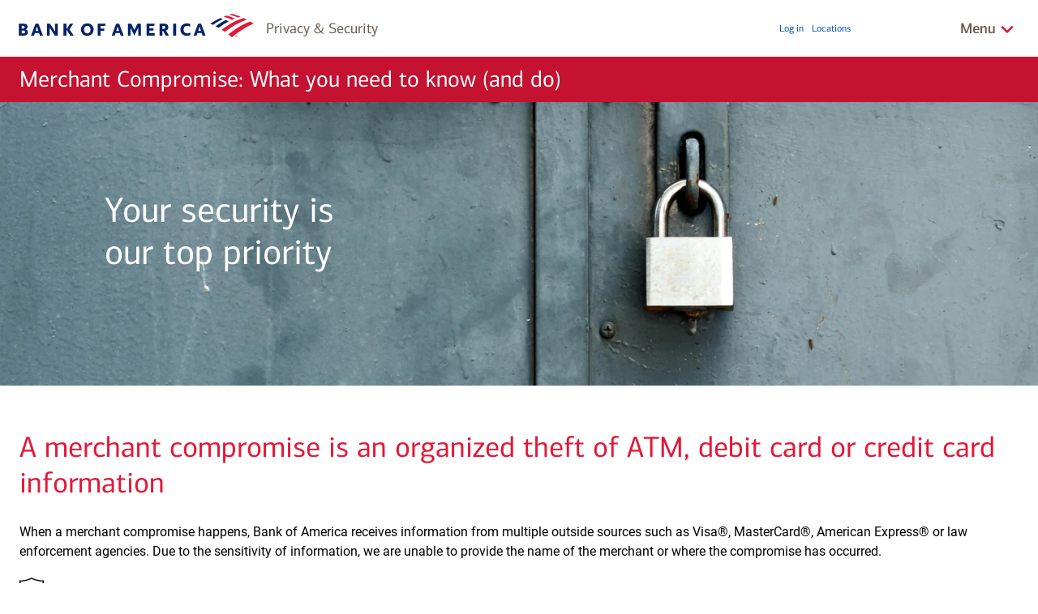

--- FILE ---
content_type: text/html
request_url: https://www.bankofamerica.com/security-center/understand-merchant-compromise/
body_size: 29383
content:
<!doctype html><html lang="en-US" layoutversion="3.2.0" layoutsupportheaderversion="5.1.2"><head><meta http-equiv="X-UA-Compatible" content="IE=edge,chrome=1"><meta http-equiv="Content-Type" content="text/html;charset=utf-8"><meta name="viewport" content="width=device-width,initial-scale=1"><meta name="color-scheme" content="only light"><title>How to Handle Data &amp; Account Compromise</title><meta name="description" content="When data compromise occurs, Bank of America helps you deal with the problem by providing information about specific  steps you need to take."><meta name="keywords" content="merchant compromise, bank of america merchant compromise, account compromise, data compromise"><link rel="canonical" href="https://www.bankofamerica.com/security-center/understand-merchant-compromise/"><meta property="og:title" content="How to Handle Data &amp; Account Compromise"><meta property="og:description" content="When data compromise occurs, Bank of America helps you deal with the problem by providing information about specific  steps you need to take."><meta property="og:type" content="website"><meta property="og:site_name" content="Bank of America"><meta property="og:url" content="https://www.bankofamerica.com/security-center/understand-merchant-compromise/"><meta property="og:image" content="https://www.bankofamerica.com/content/images/ContextualSiteGraphics/Logos/en_US/logos/colored_flagscape-v2.png"><meta property="og:image:alt" content="How to Handle Data &amp; Account Compromise"><meta name="twitter:title" content="How to Handle Data &amp; Account Compromise"><meta name="twitter:description" content="When data compromise occurs, Bank of America helps you deal with the problem by providing information about specific  steps you need to take."><meta name="twitter:card" content="summary"><meta name="twitter:site" content="@BankofAmerica"><meta name="twitter:url" content="https://www.bankofamerica.com/security-center/understand-merchant-compromise/"><meta name="twitter:image" content="https://www.bankofamerica.com/content/images/ContextualSiteGraphics/Logos/en_US/logos/colored_flagscape-v2.png"><meta name="twitter:image:alt" content="How to Handle Data &amp; Account Compromise"><link rel="apple-touch-icon" sizes="180x180" href="https://www1.bac-assets.com/security-center/spa-assets/images/assets-images-global-favicon-apple-touch-icon-CSX889b28c.png"><link rel="icon" sizes="32x32" href="https://www1.bac-assets.com/security-center/spa-assets/images/assets-images-global-favicon-favicon-32x32-CSX704d6b21.png"><link rel="icon" sizes="16x16" href="https://www1.bac-assets.com/security-center/spa-assets/images/assets-images-global-favicon-favicon-16x16-CSXaaa5ca4e.png"><link rel="icon" sizes="192x192" href="https://www1.bac-assets.com/security-center/spa-assets/images/assets-images-global-favicon-android-chrome-192x192-CSXafb7d716.png"><link rel="mask-icon" href="https://www1.bac-assets.com/security-center/spa-assets/images/assets-images-global-favicon-safari-pinned-tab-CSX1aebeef6.svg" color="#6e6e6e"><link rel="shortcut icon" href="https://www1.bac-assets.com/security-center/spa-assets/images/assets-images-global-favicon-favicon-CSX8d65d6e4.ico"><meta name="msapplication-TileColor" content="#ffffff"><meta name="msapplication-TileImage" content="https://www1.bac-assets.com/security-center/spa-assets/images/assets-images-global-favicon-mstile-144x144-CSX80890b22.png"><meta name="theme-color" content="#ffffff"><script>try{var setMDA=/wrap=mda/gi.test(window.location.search),isMDA=setMDA||"true"===window.sessionStorage.getItem("mda");setMDA&&window.sessionStorage.setItem("mda","true"),isMDA&&document.documentElement.classList.add("mda")}catch(e){console.log(e)}</script><script>window.digitalData={load_coremetrics:!1,load_opinionlabs:!0,load_touchcommerce:!0,disable_pageviewonload:!1,load_audiencemanager:!0,page:{pageInfo:[{pageID:"Privacy:Content:Problem_Resources;understand-data-compromise"}],category:{primaryCategory:"Privacy:Content:Problem_Resources"}},originalPath:"site/security-center/ddo/understand-merchant-compromise.json"}</script><script>window.nucleusSpartaProperties={},window.nucleusSpartaProperties.page={pageID:"understand-merchant-compromise",ddo:{load_coremetrics:!1,load_opinionlabs:!0,load_touchcommerce:!0,disable_pageviewonload:!1,load_audiencemanager:!0,page:{pageInfo:[{pageID:"Privacy:Content:Problem_Resources;understand-data-compromise"}],category:{primaryCategory:"Privacy:Content:Problem_Resources"}},originalPath:"site/security-center/ddo/understand-merchant-compromise.json"},languages:{default:"en",languages:["en"]}},window.nucleusSpartaProperties.site={getAppService:"/salesservices/getMobileApp",inlineCode:!0,secureHost:"https://secure.bankofamerica.com",showEsVersion:!1,optInUrl:"https://sofa.bankofamerica.com/privacy/privacy_handler.php?dest=https://sofa.bankofamerica.com/privacy/cancel.html&act=optin",optOutUrl:"https://sofa.bankofamerica.com/privacy/privacy_handler.php?dest=https://sofa.bankofamerica.com/privacy/optout.html&act=opt_out",showCpaDisclosureLinks:!0,ddo:{load_glance:!0,load_cobrowse:!0},env:"prod1_h_w",isProd:!0,domain:{hostname:"www.bankofamerica.com",ssl:!0},cdn:{host:"https://www1.bac-assets.com/",enabled:!0},cms:{host:"https://secure1.bac-assets.com/"},contentSecurityPolicy:{javascript:{allowedDomains:[],allowedSources:[]},css:{allowedDomains:[],allowedSources:[]},workers:{allowedSources:[]},hashingMethod:"sha256"},headScripts:{}}</script><script src="https://www1.bac-assets.com/security-center/spa-assets/components/utilities/platform/babel-polyfill.js"></script><link rel="stylesheet" type="text/css" href="https://www1.bac-assets.com/security-center/spa-assets/bundles/1e5339ae.css"><link rel="stylesheet" type="text/css" href="https://www1.bac-assets.com/security-center/spa-assets/bundles/b2a8bf38.css"><script>function createCSSBundleLink(s){var t=document.createElement("link");return t.href=s,t}window.sparta=window.sparta||{},window.sparta.bundledCSS=["https://www1.bac-assets.com/security-center/spa-assets/components/utilities/global/sparta-style-utility/4.9.8/css/sparta-style-utility.scss.css","https://www1.bac-assets.com/security-center/spa-assets/components/utilities/global/cinema/7.0.1/css/sparta-cinema-utility.scss.css","https://www1.bac-assets.com/security-center/spa-assets/components/utilities/global/sparta-datepicker-utility/7.5.10/css/datepicker.scss.css","https://www1.bac-assets.com/security-center/spa-assets/components/utilities/global/sparta-footnote-utility/6.2.2/css/sparta-footnote-utility.scss.css","https://www1.bac-assets.com/security-center/spa-assets/components/utilities/global/sparta-input-utility/15.3.7/css/sparta-input-utility.scss.css","https://www1.bac-assets.com/security-center/spa-assets/components/utilities/global/sparta-masking-utility/5.6.5/css/sparta-masking-utility.scss.css","https://www1.bac-assets.com/security-center/spa-assets/components/utilities/global/sparta-messaging-utility/4.1.5/css/sparta-messaging-utility.scss.css","https://www1.bac-assets.com/security-center/spa-assets/components/utilities/global/sparta-show-hide-utility/1.0.16/css/sparta-show-hide-utility.scss.css","https://www1.bac-assets.com/security-center/spa-assets/components/utilities/global/sparta-spinner-utility/1.3.5/css/sparta-spinner-utility.scss.css","https://www1.bac-assets.com/security-center/spa-assets/components/utilities/global/sparta-squeezebox-utility/1.4.5/css/sparta-squeezebox-utility.scss.css","https://www1.bac-assets.com/security-center/spa-assets/components/utilities/global/sparta-sticky-utility/5.2.4/css/sparta-sticky-utility.scss.css","https://www1.bac-assets.com/security-center/spa-assets/components/utilities/global/sparta-tab-dropdown-utility/2.1.0/css/sparta-tab-dropdown-utility.scss.css","https://www1.bac-assets.com/security-center/spa-assets/components/utilities/global/sparta-tab-nav-utility/2.3.4/css/sparta-tab.scss.css","https://www1.bac-assets.com/security-center/spa-assets/components/utilities/global/sparta-ui-layers-utility/6.11.6/css/sparta-ui-layers-utility.scss.css","https://www1.bac-assets.com/security-center/spa-assets/components/utilities/plugins/slick-carousel/2.0.0/css/slick.css","https://www1.bac-assets.com/security-center/spa-assets/components/utilities/plugins/slick-carousel/2.0.0/css/slick-theme.scss.css","https://www1.bac-assets.com/security-center/spa-assets/components/utilities/plugins/slick-carousel/2.0.0/css/slick.scss.css","https://www1.bac-assets.com/security-center/spa-assets/components/utilities/security-center/style-utility/10.0.0/css/style-utility.scss.css","https://www1.bac-assets.com/security-center/spa-assets/components/modules/global/global-footer-module/14.3.0/css/global-footer-module.scss.css","https://www1.bac-assets.com/security-center/spa-assets/components/modules/global/global-nav-module/12.0.1/css/global-nav-module.scss.css","https://www1.bac-assets.com/security-center/spa-assets/components/modules/global/global-nav-module/12.0.1/css/menu-nav.scss.css","https://www1.bac-assets.com/security-center/spa-assets/components/modules/global/global-nav-module/12.0.1/css/search-stub-overwrite.scss.css","https://www1.bac-assets.com/security-center/spa-assets/components/modules/global/global-social-module/8.5.1/css/global-social-module.scss.css","https://www1.bac-assets.com/security-center/spa-assets/components/modules/global/search-stub-module/7.1.2/css/search-stub-module.scss.css","https://www1.bac-assets.com/security-center/spa-assets/components/modules/global/title-module/11.1.3/css/title-module.scss.css","https://www1.bac-assets.com/security-center/spa-assets/components/modules/security-center/top-engagement-area-module/9.0.6/css/top-engagement-area-module.scss.css","https://www1.bac-assets.com/security-center/spa-assets/components/modules/security-center/merchant-compromise-module/6.0.1/css/merchant-compromise-module.scss.css","https://www1.bac-assets.com/security-center/spa-assets/components/modules/security-center/safety-measure-module/6.0.1/css/safety-measure-module.scss.css"].map(createCSSBundleLink)</script><style></style><style>body{visibility:hidden}</style><script src="https://www1.bac-assets.com/security-center/spa-assets/components/utilities/vendor/require/2.2.0/js/require.js"></script></head><body data-sparta-version="5.9.1-patch.0" data-build-id="269986" data-sparta-wrapper="security-center" class="sparta-media-query-utility-loading"><div data-sparta-container="security-center" class="flex-grid-nest spa-contextroot-security-center spa-site-security-center"><script type="text/javascript">var theBody;self==top?(theBody=document.getElementsByTagName("body")[0]).style.visibility="visible":top.location=self.location</script><noscript><style>body{visibility:visible}</style></noscript><a class="ada-hidden ada-visible-focus" href="#skip-to-h1" id="ada-skip-link">Skip to main content</a><div class="spa-layout-container spa-layout-container--flex-grid-nest"><div data-component="layout" data-layout="flex-grid-layout" data-version="" class="sparta-layout flex-grid-layout" id="top"><section id="head-row" class="head-row small-centered"><div class="row small-collapse medium-collapse large-collapse"><div class="large-12 columns"><div id="semanticMarkupModule" data-component="module" data-module="semantic-markup-module" data-module-container="3.1.4" data-version="8.0.1" data-sparta-load="primary" data-module-ref="global/semantic-markup-module" data-options="{}" data-module-parameters='{"pageSelector":"understand-merchant-compromise"}' class="semantic-markup-module-class-v-8-0-1 semantic-markup-module"><script type="application/ld+json">{
  "@context": "https://schema.org",
  "@type": "Corporation",
  "name": "Bank of America",
  "url": "https://www.bankofamerica.com/",
  "logo": "https://www.bankofamerica.com/content/images/ContextualSiteGraphics/Logos/en_US/logos/bac-logo-v2.png"
}</script><script type="application/ld+json">{
  "@context": "https://schema.org",
  "@type": "Organization",
  "name": "Bank of America",
  "url": "https://www.bankofamerica.com/",
  "logo": "https://www.bankofamerica.com/content/images/ContextualSiteGraphics/Logos/en_US/logos/bac-logo-v2.png"
}</script><script type="application/ld+json">{
  "@context": "https://schema.org",
  "@type": "WebPage",
  "name": "How to Handle Data & Account Compromise",
  "description": "When data compromise occurs, Bank of America helps you deal with the problem by providing information about specific  steps you need to take.",
  "keywords": "merchant compromise, bank of america merchant compromise, account compromise, data compromise",
  "url": "https://www.bankofamerica.com/security-center/understand-merchant-compromise/",
  "image": "https://www.bankofamerica.com/content/images/ContextualSiteGraphics/Logos/en_US/logos/colored_flagscape-v2.png"
}</script></div><div id="globalNavModule" data-component="module" data-module="global-nav-module" data-module-container="3.1.4" data-version="12.0.1" data-sparta-load="primary" data-module-ref="global/global-nav-module" data-options="{}" data-init="GlobalNavModuleJS" data-module-parameters='{"skin":"consumer","hasTopNav":true,"hasNavbar":true,"hasSearch":true,"hasMenu":true,"hasSecureLock":false,"hasLocation":true,"hasSignIn":true,"hasNavHome":true,"hasNavContact":true,"hasNavHelp":true,"hasNavCalendar":true,"searchText":"How can we help you?","homeUrl":"/","homeUrlEs":"/es/","homeUrlEn":"/homepage/overview.go?request_locale=en_US","signInUrlSmallOnly":"https://staticweb.bankofamerica.com/cavmwebbactouch/common/index.html#home?app=signon","signInUrlMediumUp":"/sitemap/hub/signin.go","calendarUrl":"https://secure.bankofamerica.com/mycommunications/public/appointments/loc.go","locationUrl":"https://locators.bankofamerica.com","locationUrlEs":"https://es-locators.bankofamerica.com/locator/locator/LocatorAction.do","contactUrl":"https://www.bankofamerica.com/contactus/contactus.go","helpUrl":"/privacy/faq/data-compromise-faq.go","helpUrlEs":"https://www.bankofamerica.com/information/language-not-available/?target=https://www.bankofamerica.com/privacy/faq/data-compromise-faq.go","hasLogoLink":true}' class="global-nav-module-class-v-12-0-1 global-nav-module spa-module-init"><header class="header header__background header--consumer" data-font="cnx-regular"><div id="gtSecureFdicWidgetContainer"></div><div class="row header__row"><div class="header__default"><div itemscope itemtype="http://schema.org/Corporation" class="header__logo"><span itemprop="brand" class="ada-hidden" aria-hidden="true">Bank of America</span> <a itemprop="url" href="/"><img itemprop="logo" class="header__logo-image header__logo-image--narrow" alt="Bank of America Logo" src="https://www1.bac-assets.com/security-center/spa-assets/images/assets-images-global-logos-bac-logo-v2-CSX3648cbbb.svg" role="img"></a><div data-font="cnx-regular" class="header__brand show-for-medium-up">Privacy&nbsp;&&nbsp;Security</div></div></div><div class="header__children"><div class="top-nav"><ul class="navigation__top"><li class="hide-for-medium-up"><a class="" id="header-signin-small" href="https://staticweb.bankofamerica.com/cavmwebbactouch/common/index.html#home?app&#x3D;signon">Sign&nbsp;in</a></li><li class="show-for-medium-up"><a class="" id="header-signin" href="/sitemap/hub/signin.go">Log in</a></li><li class="show-for-large-up show-for-smallish-only"><a id="locations-route-to" href="https://locators.bankofamerica.com">Locations</a></li></ul></div><div class="header__child search-stub-child-container"><div id="searchStub" data-component="module" data-module="search-stub-module" data-module-container="3.1.4" data-version="7.1.2" data-sparta-load="primary" data-module-ref="global/search-stub-module" data-options="{}" data-init="searchStubModuleJS" data-module-parameters='{"inputExperience":"header","resultsContainerId":null,"resultsExperience":"flyout","rule":"not-small","isSearchWidget":true}' class="search-stub-module-class-v-7-1-2 search-stub-module spa-module-init"><div id="spaGlobalSearchWidgetContainer"></div></div></div><div class="menu-button-wrap"><button class="spa-btn spa-btn--link menu-button js-menu-button" href="javascript:void(0);" aria-expanded="false" aria-live="polite" aria-label="
               Related Links
                Menu
            "><span class="ada-hidden">Show/Hide&nbsp;</span> <span data-font="cnx-medium">Menu</span> <span class="ada-hidden">&nbsp; related links</span> <span><svg class="menu-button-arrow" focusable="false" version="1.1" width="20" height="10" viewBox="0 0 20 12"><path d="M 2,2 10,10 18,2" fill="none" stroke="#dc1431" stroke-width="3" stroke-linejoin="miter" stroke-linecap="butt"/></svg></span></button></div><div class="arrow__container"><svg focusable="false" class="navigation__arrow" version="1.1" width="32" height="17" viewBox="0 0 32 17"><path d="M 2,2 16,16 30,2" fill="#fff" stroke="#d1c9c0" stroke-width="1" stroke-linejoin="miter" stroke-linecap="butt"/></svg></div></div></div><nav id="navigation" class="navigation js-nav-container hide" data-font="cnx-regular" aria-label="Top menu navigation links"><div class="search hide-for-medium-up"><div class="small-search"><div class="header-search" data-rwd-content="search" data-rwd-content-rule="small"></div></div></div><div class="row collapse js-sub-nav-container"><div class="column navigation__sub-container"><ul class="navigation__sub"><li class=""><a id="header-home" href="/" class="nav-link-icons home-icon"><span class="hide-for-small-only">Bank of America&nbsp;</span>Home</a></li><li class=""><a id="header-contact-us" href="https://www.bankofamerica.com/contactus/contactus.go" class="nav-link-icons contact-icon">Contact Us</a></li><li class="hide-for-smallish-and-large-up"><a id="header-locations" href="https://locators.bankofamerica.com" class="nav-link-icons locations-icon">Locations</a></li><li class=""><a id="header-help" href="/privacy/faq/data-compromise-faq.go" class="nav-link-icons help-icon">Help</a></li><li class=""><a id="header-calendar" href="https://secure.bankofamerica.com/mycommunications/public/appointments/loc.go" class="nav-link-icons calendar-icon">Schedule an appointment</a></li></ul></div></div><div class="row small-collapse medium-uncollapse menu-items-container"><div class="column"><div class="row collapse"><div class="column medium-3 navigation__column"><div class="js-nav-section-container"><span class="navigation__title show-for-medium-up"><span data-font="cnx-bold">Top Privacy & Security Links</span> </span><a href="javascript:void(0);" class="navigation__title navigation__title--small hide-for-medium-up js-nav-section-title" aria-expanded="false"><span data-font="cnx-bold">Top Privacy & Security Links</span> <span><svg focusable="false" class="navigation-title-arrow js-navigation-title-arrow hide-for-medium-up" version="1.1" width="12" height="8" viewBox="0 0 12 8"><path d="M 1,1 6,6 11,1" fill="none" stroke="#666" stroke-width="2" stroke-linejoin="miter" stroke-linecap="butt"/></svg></span></a><ul class="navigation__list clearfix show-for-medium-up"><li class="navigation__item"><a id="overview_topnav" href="/security-center/overview/" class="tab-nav-item">Overview</a></li><li class="navigation__item"><a id="privacy_topnav" href="/security-center/privacy-overview/" class="tab-nav-item">Privacy</a></li><li class="navigation__item"><a id="report_a_problem_topnav" href="/security-center/report-suspicious-communications/" class="tab-nav-item">Report a Problem</a></li></ul><div class="hide-for-medium-up"><ul class="navigation__list navigation__list--small clearfix js-navigation-list-small hide collapsed"><li class="navigation__item js-navigation-item-small"><a id="overview_topnav" href="/security-center/overview/" class="tab-nav-item">Overview</a></li><li class="navigation__item js-navigation-item-small"><a id="privacy_topnav" href="/security-center/privacy-overview/" class="tab-nav-item">Privacy</a></li><li class="navigation__item js-navigation-item-small"><a id="report_a_problem_topnav" href="/security-center/report-suspicious-communications/" class="tab-nav-item">Report a Problem</a></li></ul></div></div></div><div class="column medium-3 navigation__column"><div class="js-nav-section-container"><span class="navigation__title show-for-medium-up"><span data-font="cnx-bold">Other Privacy & Security Links</span> </span><a href="javascript:void(0);" class="navigation__title navigation__title--small hide-for-medium-up js-nav-section-title" aria-expanded="false"><span data-font="cnx-bold">Other Privacy & Security Links</span> <span><svg focusable="false" class="navigation-title-arrow js-navigation-title-arrow hide-for-medium-up" version="1.1" width="12" height="8" viewBox="0 0 12 8"><path d="M 1,1 6,6 11,1" fill="none" stroke="#666" stroke-width="2" stroke-linejoin="miter" stroke-linecap="butt"/></svg></span></a><ul class="navigation__list clearfix show-for-medium-up"><li class="navigation__item"><a id="fraud_protection_topnav" href="/security-center/bank-fraud-prevention/">Fraud Protection</a></li><li class="navigation__item"><a id="fraud_prevention_checklist_topnav" href="/security-center/fraud-prevention-checklist/">Fraud Prevention Checklist</a></li><li class="navigation__item"><a id="avoid_bank_scams_topnav" href="/security-center/avoid-bank-scams/">How to Avoid Scams</a></li><li class="navigation__item"><a id="identity-theft" href="/security-center/identity-theft-protection/">Identity Theft</a></li><li class="navigation__item"><a id="business_security_center_topnav" href="/security-center/small-business-fraud-prevention/">Business Security Center</a></li><li class="navigation__item"><a id="undertand_merchant_compromise_topnav" href="/security-center/understand-merchant-compromise/">Understand Merchant Compromise</a></li><li class="navigation__item"><a id="faqs_topnav" href="/security-center/faq/online-banking/">FAQs</a></li><li class="navigation__item"><a id="glossary_topnav" href="/security-center/privacy-policy-glossary/">Privacy and Security Glossary</a></li></ul><div class="hide-for-medium-up"><ul class="navigation__list navigation__list--small clearfix js-navigation-list-small hide collapsed"><li class="navigation__item js-navigation-item-small"><a id="fraud_protection_topnav" href="/security-center/bank-fraud-prevention/">Fraud Protection</a></li><li class="navigation__item js-navigation-item-small"><a id="fraud_prevention_checklist_topnav" href="/security-center/fraud-prevention-checklist/">Fraud Prevention Checklist</a></li><li class="navigation__item js-navigation-item-small"><a id="avoid_bank_scams_topnav" href="/security-center/avoid-bank-scams/">How to Avoid Scams</a></li><li class="navigation__item js-navigation-item-small"><a id="identity-theft" href="/security-center/identity-theft-protection/">Identity Theft</a></li><li class="navigation__item js-navigation-item-small"><a id="business_security_center_topnav" href="/security-center/small-business-fraud-prevention/">Business Security Center</a></li><li class="navigation__item js-navigation-item-small"><a id="undertand_merchant_compromise_topnav" href="/security-center/understand-merchant-compromise/">Understand Merchant Compromise</a></li><li class="navigation__item js-navigation-item-small"><a id="faqs_topnav" href="/security-center/faq/online-banking/">FAQs</a></li><li class="navigation__item js-navigation-item-small"><a id="glossary_topnav" href="/security-center/privacy-policy-glossary/">Privacy and Security Glossary</a></li></ul></div></div></div></div></div></div></nav><style type="text/css">#globalNavModule .navigation .home-icon::before{content:url(https://www1.bac-assets.com/security-center/spa-assets/images/assets-images-global-header-home_icon-CSXe201335c.svg)}#globalNavModule .navigation .locations-icon::before{content:url(https://www1.bac-assets.com/security-center/spa-assets/images/assets-images-global-header-locations_icon-CSXd6b1467d.svg)}#globalNavModule .navigation .contact-icon::before{content:url(https://www1.bac-assets.com/security-center/spa-assets/images/assets-images-global-header-contact_icon-CSXe40c3662.svg)}#globalNavModule .navigation .help-icon::before{content:url(https://www1.bac-assets.com/security-center/spa-assets/images/assets-images-global-header-help_icon-CSX4a68620d.svg)}#globalNavModule .navigation .espanol-icon::before{content:url(https://www1.bac-assets.com/security-center/spa-assets/images/assets-images-global-header-espanol_icon-CSX2944fde2.svg)}#globalNavModule .navigation .calendar-icon::before{content:url(https://www1.bac-assets.com/security-center/spa-assets/images/assets-images-global-header-calendar_icon-CSX7e416454.svg)}#globalNavModule .navigation .lock-icon::before{content:url(https://www1.bac-assets.com/security-center/spa-assets/images/assets-images-global-header-secure-lock-CSXa09bf5fc.svg);background-repeat:no-repeat}</style></header><style type="text/css">#globalNavModule .lock-icon::before{content:url(https://www1.bac-assets.com/security-center/spa-assets/images/assets-images-global-header-secure-lock-CSXa09bf5fc.svg)}</style></div><div id="titleModule" data-component="module" data-module="title-module" data-module-container="3.1.4" data-version="11.1.3" data-sparta-load="primary" data-module-ref="global/title-module" data-options='{"isSticky":false,"stickyLevel":1}' data-init="titleModuleJS" data-module-parameters='{"skin":"red","isSticky":false,"secondarySticky":"","flagscape":true,"textColor":"white","titleHeadingTag":"h1","titleHeadingRole":"","pageTitleId":"h1","stickyLevel":1,"isVisuallyHidden":false}' class="title-module-class-v-11-1-3 title-module spa-module-init"><div class="spa-page-title spa-page-title--has-flagscape spa-page-title--red spa-page-title--white-text"><div class="spa-title-bg-lookup spa-hidden" data-spa-skin="red"></div><div class="spa-page-title-inset row"><div class="column"><h1 data-font="cnx-regular" class="heading title-heading" id="skip-to-h1">Merchant Compromise: What you need to know (and do)</h1></div></div></div></div></div></div></section><section class="small-centered full-width-row"><div class="row small-collapse medium-collapse large-collapse"><div class="large-12 columns"><div id="topEngagementAreaModule" data-component="module" data-module="top-engagement-area-module" data-module-container="3.1.4" data-version="9.0.6" data-sparta-load="primary" data-module-ref="security-center/top-engagement-area-module" data-options="{}" data-init="topEngagementAreaModule" data-module-parameters="{}" class="top-engagement-area-module-class-v-9-0-6 top-engagement-area-module spa-module-init"><div class="row full-width-row small-collapse"><div class="column"><div class="picture-box"><picture><source media="only screen and (min-width:1025px)" type="image/webp" srcset="https://www1.bac-assets.com/security-center/spa-assets/images/assets-images-site-security-center-top-engagement-area-module-iron-bolt-1920x450-CSX886f09.webp"><source media="only screen and (min-width:1025px)" srcset="https://www1.bac-assets.com/security-center/spa-assets/images/assets-images-site-security-center-top-engagement-area-module-iron-bolt-1920x450-CSX52c7fb24.jpg"><source media="only screen and (min-width:768px)" type="image/webp" srcset="https://www1.bac-assets.com/security-center/spa-assets/images/assets-images-site-security-center-top-engagement-area-module-iron-bolt-1920x450-CSX886f09.webp"><source media="only screen and (min-width:768px)" srcset="https://www1.bac-assets.com/security-center/spa-assets/images/assets-images-site-security-center-top-engagement-area-module-iron-bolt-1920x450-CSX52c7fb24.jpg"><source media="only screen and (min-width:1px)" type="image/webp" sizes="100%" srcset="https://www1.bac-assets.com/security-center/spa-assets/images/assets-images-site-security-center-top-engagement-area-module-iron-bolt-767x400-CSX4e34835b.webp"><source media="only screen and (min-width:1px)" srcset="https://www1.bac-assets.com/security-center/spa-assets/images/assets-images-site-security-center-top-engagement-area-module-iron-bolt-767x400-CSX245a6122.jpg" sizes="100%"><img src="[data-uri]" alt=""></picture><div class="picture-box__content text-left align-center understand-merchant-compromise"><div class="row"><div class="column small-12 medium-4 large-5"><div class="picture-box__content--text"><h2 class="show-for-small-only headline-small">Your security is our top priority</h2><h2 class="show-for-medium-up headline-xlarge">Your security is our top priority</h2></div></div></div></div></div></div></div></div></div></div></section><section class="small-centered section-body"><div class="row small-collapse medium-collapse large-collapse"><div class="large-12 columns"><div id="merchantCompromiseModule" data-component="module" data-module="merchant-compromise-module" data-module-container="3.1.4" data-version="6.0.1" data-sparta-load="primary" data-module-ref="security-center/merchant-compromise-module" data-options="{}" data-init="MerchantCompromiseModule" data-module-parameters="{}" class="merchant-compromise-module-class-v-6-0-1 merchant-compromise-module spa-module-init"><div class="row"><div class="columns small-12"><h3 class="headline-large">A merchant compromise is an organized theft of ATM, debit card or credit card information</h3><p>When a merchant compromise happens, Bank of America receives information from multiple outside sources such as Visa&reg;, MasterCard&reg;, American Express&reg; or law enforcement agencies. Due to the sensitivity of information, we are unable to provide the name of the merchant or where the compromise has occurred.</p></div><div class="columns small-12"><img class="content-icon" src="https://www1.bac-assets.com/security-center/spa-assets/images/assets-images-site-security-center-merchant-compromise-module-locker-icon-CSX57f36d8c.svg" aria-hidden="true" alt=""><h4 class="headline-small">How we protect you</h4><ul class="list"><li>Our award-winning cybersecurity team delivers comprehensive security 24/7</li><li>We continuously monitor your transactions for suspicious activity</li><li>We alert you to potential fraud through the mobile app, text alerts, email or phone</li><li>We embrace responsible information collection, processing and <a id="umc-privacy-policies" href="/security-center/privacy-overview/">privacy policies</a></li><li>We develop resources (like our <a id="umc-fraud-checklist" href="/security-center/fraud-prevention-checklist/">fraud checklist</a>), that empowers you to help protect yourself against fraud and scams</li></ul><img class="content-icon" src="https://www1.bac-assets.com/security-center/spa-assets/images/assets-images-site-security-center-merchant-compromise-module-list-icon-CSXf62add1a.svg" aria-hidden="true" alt=""><h4 class="headline-small">What you need to know</h4><ul class="list"><li>If there’s a merchant compromise potentially impacting your account, we may issue a new card to you if your account information has been compromised</li><li>Activate your new card by following the instructions on the card’s sticker</li><li>Destroy your old card (you can keep your current PIN when you use your new card)</li><li>Be sure to update any card information associated with recurring payments, stores or services and in your digital wallet</li><li>Suspect a charge on your account is fraud? Tap the Erica icon on the <a id="mobile-app-page" href="/online-banking/mobile-and-online-banking-features/overview/" rel="noopener noreferrer" target="_blank">mobile app</a> and type or say, "dispute transaction"</li></ul></div></div></div></div></div></section><section class="small-centered full-width-row"><div class="row small-collapse medium-collapse large-collapse"><div class="large-12 columns"><div id="safetyMeasureModule" data-component="module" data-module="safety-measure-module" data-module-container="3.1.4" data-version="6.0.1" data-sparta-load="primary" data-module-ref="security-center/safety-measure-module" data-options="{}" data-init="SafetyMeasureModule" data-module-parameters="{}" class="safety-measure-module-class-v-6-0-1 safety-measure-module spa-module-init"><div class="row"><div class="columns small-12"><h3 class="headline-large">For your peace of mind</h3></div><div class="columns small-12"><h4 class="headline-small">Is it safe to use my new card?</h4><p>Yes. We're replacing your card as a safety measure to help ensure that your account information is protected. The new card has a new account number. Please activate your new card and continue to use it as you normally would.</p><h4 class="headline-small">What if I think my credit, debit or ATM card is being fraudulently used?</h4><p>Review your recent transactions and ensure they are all yours. Sometimes a single unauthorized charge may be an error and can be resolved quickly by contacting the merchant. If you see transactions you don’t recognize, call the number on the back of your card immediately to report it.</p><ul class="list"><li>800-793-5755 (credit cards)</li><li>800-841-1980 (small business credit cards)</li><li>866-700-3016 (ATM & debit cards)</li></ul><h4 class="headline-small">What are the impacts to my Online Banking experiences?</h4><p>When you’re notified that a new credit card is on the way, your new credit card account information may be unavailable for up to one business day. Once the transition from the old account number to the new account number is completed, all functionalities will be available on your new card. The last four digits of your account will change to the last four digits of the new account. The online version of your statement will show the new account number.</p></div></div></div></div></div></section><section class="foot-row small-centered"><div class="row small-collapse medium-collapse large-collapse"><div class="large-12 columns"><div id="globalFooterModule" data-component="module" data-module="global-footer-module" data-module-container="3.1.4" data-version="14.3.0" data-sparta-load="primary" data-module-ref="global/global-footer-module" data-init="GlobalFooterModule" data-module-parameters='{"skin":"unified","mode":"unauth","footnoteSection":false,"footnoteSectionToggleable":false,"footnoteExpandOnLoad":{"small":false,"medium":false,"large":true,"xlarge":true},"legalSection":false,"legalExpandOnLoad":{"small":true,"medium":true,"large":true,"xlarge":true},"footerLegalBottomSection":false,"footerActions":{"enabled":false,"secure_area":true,"language_select":true,"authentication":true},"footerActions_language":true,"copyrightSection":true,"investmentsSection":false,"breadcrumbs":false,"breadcrumbsCurrentPage":false,"breadcrumbsClass":"","breadcrumbsSectionName":"","expandedLegalSection":false,"footerQuickLink":true,"footerQuickLinkClass":"","powerFooterSection":false,"powerFooterClass":"","enableSocialMedia":true,"setFooterSpacingTop":"margin"}' class="global-footer-module-class-v-14-3-0 global-footer-module spa-module-init"><footer class="footer footer--unified global-footer-spacing--margin" data-mode="footer--unauth"><div class="footer__bottom footer__bottom--unauth"><div class="row"><div class="column"><div class="footer__links footer__links--unauth"><div class="row"><div class="column"><nav class="footer__top-links footer__list-has-pipes"><ul><li><a id="footer_bofa_locations" href="https://locators.bankofamerica.com/locator/locator/LocatorAction.do">Locations</a></li><li><a id="footer_bofa_contactus" href="/contactus/contactus.go">Contact Us</a></li><li><a id="footer_bofa_help" href="/help/overview.go">Help & Support</a></li><li><a id="cobrowse" href="#" class="browse-with-specialist link-bind--livelook spa-prevent-default-click">Browse with Specialist</a></li><li><a id="footer_bofa_accessible_banking" href="/accessiblebanking/overview.go">Accessible&nbsp;Banking</a></li><li><a id="footer_bofa_privacy" href="https://www.bankofamerica.com/security-center/privacy-overview/">Privacy</a></li><li><a id="footer_bofa_childrens_privacy" href="https://www.bankofamerica.com/childrens-privacy" rel="noopener noreferrer" target="_blank">Children’s Privacy</a></li><li><a id="footer_bofa_security" href="https://www.bankofamerica.com/security-center/overview/">Security</a></li><li><a id="footer_bofa_online_banking_service_agreement" href="/online-banking/service-agreement.go?request_locale=en-us" rel="noopener noreferrer" target="_blank">Online Banking Service Agreement</a></li><li><button class="spa-btn spa-btn--link spa-ui-layer-link spa-fn" data-bactmtrack data-options="{&quot;rel&quot;:&quot;advertisingPracticesLayer&quot;}" rel="advertisingPracticesLayer" type="button">Advertising&nbsp;Practices</button></li><li><a id="footer_bofa_sitemap" href="/information/personal/">Site Map</a></li><li><a id="footer_bofa_careers" href="https://careers.bankofamerica.com/">Careers</a></li><li><a id="footer_bofa_feedback" href="#" class="spa-prevent-default-click">Share Your Feedback</a></li><li class="last-link"><button class="spa-btn spa-btn--link ot-sdk-show-settings" type="button"></button><img id="pillImage" alt="" role="img" src="https://www1.bac-assets.com/security-center/spa-assets/images/assets-images-global-logos-bofa_icon_optout1_ko-CSX2fdcab0b.png"></li><div id="advertisingPracticesLayer" class="hide" data-options="{&quot;type&quot;:&quot;info&quot;}"><h3 id="advertisingPracticesLayer_title" class="spa-ui-layer-title" data-font="cnx-bold">Advertising Practices</h3><div class="content"><p>We strive to provide you with information about products and services you might find interesting and useful. Relationship-based ads and online behavioral advertising help us do that.</p><p>Bank of America participates in the Digital Advertising Alliance ("DAA") self-regulatory Principles for Online Behavioral Advertising and uses the Advertising Options Icon on our behavioral ads on non-affiliated third-party sites (excluding ads appearing on platforms that do not accept the icon). Ads served on our behalf by these companies do not contain unencrypted personal information and we limit the use of personal information by companies that serve our ads. To learn more about ad choices, or to opt out of interest-based advertising with non-affiliated third-party sites, visit <a id="modal_aboutads_adchoices" href="https://optout.aboutads.info/?c=2&lang=EN" class="spa-ui-layer-link spa-fn" data-options='{"interstitialType":"leaving-site","targetAction":"new-tab"}'>YourAdChoices<span class="spa-ada-text ada-hidden">&nbsp;layer</span></a> powered by the DAA or through the <a id="modal_network_advertising_optout" href="https://www.networkadvertising.org/choices" class="spa-ui-layer-link spa-fn" data-options='{"interstitialType":"leaving-site","targetAction":"new-tab"}'>Network Advertising Initiative's Opt-Out Tool<span class="spa-ada-text ada-hidden">&nbsp;layer</span></a>. You may also visit the individual sites for additional information on their data and privacy practices and opt-out options.</p><p>To learn more about relationship-based ads, online behavioral advertising and our privacy practices, please review the <a id="WebsiteAdPractices_PrivacyNotice" href="/security-center/online-privacy-notice/" target="_blank" rel="noopener noreferrer">Bank of America Online Privacy Notice</a> and our <a id="Online-privacy-faqs" href="/privacy/faq/online-privacy-faq.go" target="_blank">Online Privacy FAQs</a>.</p></div></div></ul></nav></div></div></div><div class="text-center"><div id="globalSocialModule" data-component="module" data-module="global-social-module" data-module-container="3.1.4" data-version="8.5.1" data-sparta-load="primary" data-module-ref="global/global-social-module" data-options='{"branding":"red","externalSite":false,"socialEnabled":true,"socialType":"follow"}' data-init="GlobalSocialModule" data-module-parameters='{"skin":"white","socialEnabled":true,"externalSite":false,"branding":"red","size":"small","shape":"round","socialType":"follow","isChild":false,"site":false,"networks":{},"analyticsId":"link","headerTag":"div"}' class="global-social-module-class-v-8-5-1 global-social-module spa-module-init"><div class="boa-social-target boa-social-skin--white boa-social-size--small boa-social-shape--round" data-externalsite="false" data-sparta="Sparta" data-config="{&quot;language&quot;:&quot;en&quot;,&quot;enableSocialContent&quot;:true,&quot;content&quot;:{&quot;thanks&quot;:&quot;Thanks for wanting to spread the word&quot;,&quot;interstitial1&quot;:&quot;Before you go, we want you to know we&#x27;re only responsible for the content we post. &quot;,&quot;interstitial2&quot;:&quot; is responsible for their content and offerings on their site, and their level of security may be different from ours. Please refer to their privacy policy and terms of use for details.&quot;,&quot;close&quot;:&quot;Close&quot;,&quot;continue&quot;:&quot;Continue to &quot;,&quot;return&quot;:&quot;Return to Bank of America&quot;,&quot;share&quot;:&quot;Share&quot;,&quot;shareOn&quot;:&quot;Share on&quot;,&quot;followUs&quot;:&quot;Follow us&quot;,&quot;connectWithUs&quot;:&quot;Connect with us&quot;,&quot;connectWithUsOn&quot;:&quot;Connect with us on &quot;,&quot;adaOpen&quot;:&quot;. Opens a modal dialog.&quot;},&quot;networkOrder&quot;:[&quot;facebook&quot;,&quot;instagram&quot;,&quot;linkedin&quot;,&quot;pinterest&quot;,&quot;x&quot;,&quot;youtube&quot;],&quot;networks&quot;:{&quot;twitter&quot;:{&quot;enabled&quot;:true,&quot;class&quot;:&quot;x&quot;,&quot;links&quot;:{&quot;@BankofAmerica&quot;:{&quot;handle&quot;:&quot;@BankofAmerica&quot;,&quot;link&quot;:&quot;https://x.com/BankofAmerica&quot;,&quot;content&quot;:{&quot;text&quot;:&quot;for information and resources to help our communities thrive&quot;}},&quot;@BofA_News&quot;:{&quot;handle&quot;:&quot;@BofA_News&quot;,&quot;link&quot;:&quot;https://x.com/BofA_News&quot;,&quot;content&quot;:{&quot;text&quot;:&quot;for the latest news and information&quot;}},&quot;@BofA_Tips&quot;:{&quot;handle&quot;:&quot;@BofA_Tips&quot;,&quot;link&quot;:&quot;https://x.com/BofA_Tips&quot;,&quot;content&quot;:{&quot;text&quot;:&quot;for tips on shopping, travel and personal finance&quot;}},&quot;@BofA_Help&quot;:{&quot;handle&quot;:&quot;@BofA_Help&quot;,&quot;link&quot;:&quot;https://x.com/BofA_Help&quot;,&quot;content&quot;:{&quot;text&quot;:&quot;for questions about our products and services&quot;}},&quot;@MerrillLynch&quot;:{&quot;handle&quot;:&quot;@MerrillLynch&quot;,&quot;link&quot;:&quot;https://x.com/MerrillLynch&quot;,&quot;content&quot;:{&quot;text&quot;:&quot;for wealth management insights&quot;}}},&quot;name&quot;:&quot;X&quot;,&quot;svg&quot;:&quot;&lt;svg focusable&#x3D;\&quot;false\&quot; xmlns&#x3D;\&quot;http://www.w3.org/2000/svg\&quot; width&#x3D;\&quot;30\&quot; height&#x3D;\&quot;35\&quot; viewBox&#x3D;\&quot;0 0 30 30\&quot; fill&#x3D;\&quot;none\&quot;&gt;&lt;path fill-rule&#x3D;\&quot;evenodd\&quot; clip-rule&#x3D;\&quot;evenodd\&quot; d&#x3D;\&quot;M7.9555 2L13.119 9.35325L19.5838 2H21.3482L13.9023 10.4686L22 22H16.0447L10.5917 14.2348L3.7645 22H2L9.80817 13.1193L2 2H7.9555ZM7.11017 3.29961H4.40017L16.8747 20.7593H19.5847L7.11017 3.29961Z\&quot; fill&#x3D;\&quot;black\&quot;/&gt;&lt;/svg&gt;&quot;,&quot;svgRound&quot;:&quot;&lt;svg focusable&#x3D;\&quot;false\&quot; width&#x3D;\&quot;30px\&quot; height&#x3D;\&quot;30px\&quot; viewBox&#x3D;\&quot;0 0 30 30\&quot; version&#x3D;\&quot;1.1\&quot; xmlns&#x3D;\&quot;http://www.w3.org/2000/svg\&quot; xmlns:xlink&#x3D;\&quot;http://www.w3.org/1999/xlink\&quot;&gt;&lt;g id&#x3D;\&quot;web/icon/social/x/black\&quot; stroke&#x3D;\&quot;none\&quot; stroke-width&#x3D;\&quot;1\&quot; fill&#x3D;\&quot;none\&quot; fill-rule&#x3D;\&quot;evenodd\&quot;&gt;&lt;path d&#x3D;\&quot;M7.9555 2L13.119 9.35325L19.5838 2H21.3482L13.9023 10.4686L22 22H16.0447L10.5917 14.2348L3.7645 22H2L9.80817 13.1193L2 2H7.9555ZM7.11017 3.29961H4.40017L16.8747 20.7593H19.5847L7.11017 3.29961Z\&quot; id&#x3D;\&quot;icon-x\&quot; fill&#x3D;\&quot;#000000\&quot;&gt;&lt;/path&gt;&lt;/g&gt;&lt;/svg&gt;&quot;,&quot;pageID&quot;:&quot;ENT:Tool:SocialFollow;X&quot;,&quot;content&quot;:{&quot;connectHeading&quot;:&quot;Connect with us on X&quot;,&quot;followUsAtHandle&quot;:&quot;Connect with us &quot;,&quot;sharingHeading&quot;:&quot;Thanks for wanting to spread the word&quot;}},&quot;x&quot;:{&quot;enabled&quot;:true,&quot;class&quot;:&quot;x&quot;,&quot;links&quot;:{&quot;x&quot;:{&quot;handle&quot;:&quot;&quot;,&quot;link&quot;:&quot;https://x.com/BankofAmerica&quot;}},&quot;name&quot;:&quot;X&quot;,&quot;svg&quot;:&quot;&lt;svg focusable&#x3D;\&quot;false\&quot; xmlns&#x3D;\&quot;http://www.w3.org/2000/svg\&quot; width&#x3D;\&quot;30\&quot; height&#x3D;\&quot;35\&quot; viewBox&#x3D;\&quot;0 0 30 30\&quot; fill&#x3D;\&quot;none\&quot;&gt;&lt;path fill-rule&#x3D;\&quot;evenodd\&quot; clip-rule&#x3D;\&quot;evenodd\&quot; d&#x3D;\&quot;M7.9555 2L13.119 9.35325L19.5838 2H21.3482L13.9023 10.4686L22 22H16.0447L10.5917 14.2348L3.7645 22H2L9.80817 13.1193L2 2H7.9555ZM7.11017 3.29961H4.40017L16.8747 20.7593H19.5847L7.11017 3.29961Z\&quot; fill&#x3D;\&quot;black\&quot;/&gt;&lt;/svg&gt;&quot;,&quot;svgRound&quot;:&quot;&lt;svg focusable&#x3D;\&quot;false\&quot; width&#x3D;\&quot;30px\&quot; height&#x3D;\&quot;30px\&quot; viewBox&#x3D;\&quot;0 0 30 30\&quot; version&#x3D;\&quot;1.1\&quot; xmlns&#x3D;\&quot;http://www.w3.org/2000/svg\&quot; xmlns:xlink&#x3D;\&quot;http://www.w3.org/1999/xlink\&quot;&gt;&lt;g id&#x3D;\&quot;web/icon/social/x/black\&quot; stroke&#x3D;\&quot;none\&quot; stroke-width&#x3D;\&quot;1\&quot; fill&#x3D;\&quot;none\&quot; fill-rule&#x3D;\&quot;evenodd\&quot;&gt;&lt;path d&#x3D;\&quot;M7.9555 2L13.119 9.35325L19.5838 2H21.3482L13.9023 10.4686L22 22H16.0447L10.5917 14.2348L3.7645 22H2L9.80817 13.1193L2 2H7.9555ZM7.11017 3.29961H4.40017L16.8747 20.7593H19.5847L7.11017 3.29961Z\&quot; id&#x3D;\&quot;icon-x\&quot; fill&#x3D;\&quot;#000000\&quot;&gt;&lt;/path&gt;&lt;/g&gt;&lt;/svg&gt;&quot;,&quot;pageID&quot;:&quot;ENT:Tool:SocialFollow;X&quot;,&quot;content&quot;:{&quot;connectHeading&quot;:&quot;Connect with us on X&quot;,&quot;followUsAtHandle&quot;:&quot;Connect with us &quot;,&quot;sharingHeading&quot;:&quot;Thanks for wanting to spread the word&quot;}},&quot;facebook&quot;:{&quot;enabled&quot;:true,&quot;class&quot;:&quot;facebook&quot;,&quot;links&quot;:{&quot;facebook&quot;:{&quot;handle&quot;:&quot;&quot;,&quot;link&quot;:&quot;https://www.facebook.com/BankofAmerica&quot;}},&quot;name&quot;:&quot;Facebook&quot;,&quot;svg&quot;:&quot;&lt;svg focusable&#x3D;\&quot;false\&quot; xmlns&#x3D;\&quot;http://www.w3.org/2000/svg\&quot; width&#x3D;\&quot;30\&quot; height&#x3D;\&quot;30\&quot; viewBox&#x3D;\&quot;0 0 30 30\&quot;&gt;&lt;g&gt;&lt;path d&#x3D;\&quot;M28.345,0H1.656A1.656,1.656,0,0,0,0,1.656V28.344A1.655,1.655,0,0,0,1.656,30H28.345A1.655,1.655,0,0,0,30,28.344V1.656A1.656,1.656,0,0,0,28.345,0\&quot; fill&#x3D;\&quot;#3e5b98\&quot;/&gt;&lt;path d&#x3D;\&quot;M24.6,18.383l0.584-4.527H20.7V10.965c0-1.311.364-2.205,2.244-2.205h2.4V4.709a32.181,32.181,0,0,0-3.492-.178c-3.457,0-5.824,2.109-5.824,5.984v3.34H12.115v4.527h3.908V30H20.7V18.383h3.9Z\&quot; fill&#x3D;\&quot;#fff\&quot;/&gt;&lt;/g&gt;&lt;/svg&gt;&quot;,&quot;svgRound&quot;:&quot;&lt;svg focusable&#x3D;\&quot;false\&quot; width&#x3D;\&quot;30px\&quot; height&#x3D;\&quot;30px\&quot; viewBox&#x3D;\&quot;0 0 30 30\&quot; version&#x3D;\&quot;1.1\&quot; xmlns&#x3D;\&quot;http://www.w3.org/2000/svg\&quot; xmlns:xlink&#x3D;\&quot;http://www.w3.org/1999/xlink\&quot;&gt;&lt;g id&#x3D;\&quot;web/icon/social/facebook/black\&quot; stroke&#x3D;\&quot;none\&quot; stroke-width&#x3D;\&quot;1\&quot; fill&#x3D;\&quot;none\&quot; fill-rule&#x3D;\&quot;evenodd\&quot;&gt;&lt;path d&#x3D;\&quot;M24,12.0733361 C24,5.40541178 18.6274219,0 12,0 C5.37257813,0 0,5.40541178 0,12.0733361 C0,18.0994871 4.38822656,23.094264 10.125,24 L10.125,15.5632848 L7.078125,15.5632848 L7.078125,12.0733361 L10.125,12.0733361 L10.125,9.41342923 C10.125,6.38754937 11.9165156,4.71614691 14.6575781,4.71614691 C15.9704766,4.71614691 17.34375,4.95195425 17.34375,4.95195425 L17.34375,7.92312681 L15.8305781,7.92312681 C14.3398828,7.92312681 13.875,8.85378766 13.875,9.8085716 L13.875,12.0733361 L17.203125,12.0733361 L16.6710938,15.5632848 L13.875,15.5632848 L13.875,24 C19.6117734,23.094264 24,18.0994871 24,12.0733361\&quot; id&#x3D;\&quot;icon-facebook-black\&quot; fill&#x3D;\&quot;#000000\&quot;&gt;&lt;/path&gt;&lt;/g&gt;&lt;/svg&gt;&quot;,&quot;pageID&quot;:&quot;ENT:Tool:SocialFollow;Facebook&quot;,&quot;content&quot;:{&quot;connectHeading&quot;:&quot;Connect with us on Facebook&quot;,&quot;sharingHeading&quot;:&quot;Thanks for wanting to spread the word&quot;}},&quot;instagram&quot;:{&quot;enabled&quot;:true,&quot;class&quot;:&quot;instagram&quot;,&quot;links&quot;:{&quot;instagram&quot;:{&quot;handle&quot;:&quot;&quot;,&quot;link&quot;:&quot;https://instagram.com/bankofamerica/&quot;}},&quot;name&quot;:&quot;Instagram&quot;,&quot;svg&quot;:&quot;&lt;svg focusable&#x3D;\&quot;false\&quot; xmlns&#x3D;\&quot;http://www.w3.org/2000/svg\&quot; width&#x3D;\&quot;30\&quot; height&#x3D;\&quot;30\&quot; viewBox&#x3D;\&quot;0 0 30 30\&quot;&gt;&lt;path d&#x3D;\&quot;M26.539,12.69H23.927a9.23,9.23,0,1,1-17.854,0H3.461v12.7a1.154,1.154,0,0,0,1.154,1.152H25.384a1.154,1.154,0,0,0,1.155-1.152V12.69Zm0-8.075a1.153,1.153,0,0,0-1.155-1.153H21.923A1.153,1.153,0,0,0,20.77,4.614V8.076A1.154,1.154,0,0,0,21.923,9.23h3.461a1.154,1.154,0,0,0,1.155-1.153V4.614ZM15,9.23A5.77,5.77,0,1,0,20.77,15,5.769,5.769,0,0,0,15,9.23M26.539,30H3.461A3.462,3.462,0,0,1,0,26.537V3.461A3.461,3.461,0,0,1,3.461,0H26.539A3.461,3.461,0,0,1,30,3.461V26.537A3.462,3.462,0,0,1,26.539,30\&quot; fill&#x3D;\&quot;#867464\&quot; fill-rule&#x3D;\&quot;evenodd\&quot;/&gt;&lt;/svg&gt;&quot;,&quot;svgRound&quot;:&quot;&lt;svg focusable&#x3D;\&quot;false\&quot; width&#x3D;\&quot;30px\&quot; height&#x3D;\&quot;30px\&quot; viewBox&#x3D;\&quot;0 0 30 30\&quot; version&#x3D;\&quot;1.1\&quot; xmlns&#x3D;\&quot;http://www.w3.org/2000/svg\&quot; xmlns:xlink&#x3D;\&quot;http://www.w3.org/1999/xlink\&quot;&gt;&lt;g id&#x3D;\&quot;web/icon/social/instagram/black\&quot; stroke&#x3D;\&quot;none\&quot; stroke-width&#x3D;\&quot;1\&quot; fill&#x3D;\&quot;none\&quot; fill-rule&#x3D;\&quot;evenodd\&quot;&gt;&lt;path d&#x3D;\&quot;M13.4089671,0.000483957727 C15.4192587,0.00503364309 15.8808323,0.0227383809 16.9474832,0.0714065614 C18.2247967,0.12966547 19.097156,0.332547474 19.8604763,0.629224892 C20.6496154,0.935858247 21.3188544,1.34619532 21.9860452,2.01333842 C22.6531883,2.68052916 23.0635253,3.34976825 23.3702063,4.13890731 C23.6668361,4.90222763 23.8697181,5.7745869 23.927977,7.05190037 C23.9824854,8.24654939 23.9981532,8.68218946 24,11.3847866 L24,12.6146357 C23.9981532,15.3171941 23.9824854,15.7528342 23.927977,16.9474832 C23.8697181,18.2247967 23.6668361,19.097156 23.3702063,19.8604763 C23.0635253,20.6496154 22.6531883,21.3188544 21.9860452,21.9860452 C21.3188544,22.6531883 20.6496154,23.0635253 19.8604763,23.3702063 C19.097156,23.6668361 18.2247967,23.8697181 16.9474832,23.927977 C15.6675021,23.9863789 15.2588323,24.0001933 11.9997156,24.0001933 L11.683163,24.0001461 C8.71233849,23.9992228 8.28921542,23.9844321 7.05190037,23.927977 C5.7745869,23.8697181 4.90222763,23.6668361 4.13890731,23.3702063 C3.34976825,23.0635253 2.68052916,22.6531883 2.01333842,21.9860452 C1.34619532,21.3188544 0.935858247,20.6496154 0.629224892,19.8604763 C0.332547474,19.097156 0.12966547,18.2247967 0.0714065614,16.9474832 C0.0227383809,15.8808323 0.00503364309,15.4192587 0.000483957728,13.4089671 L0.000483957728,10.5904441 C0.00503364309,8.58012491 0.0227383809,8.11855128 0.0714065614,7.05190037 C0.12966547,5.7745869 0.332547474,4.90222763 0.629224892,4.13890731 C0.935858247,3.34976825 1.34619532,2.68052916 2.01333842,2.01333842 C2.68052916,1.34619532 3.34976825,0.935858247 4.13890731,0.629224892 C4.90222763,0.332547474 5.7745869,0.12966547 7.05190037,0.0714065614 C8.11855128,0.0227383809 8.58012491,0.00503364309 10.5904441,0.000483957727 Z M12.8799578,2.16183947 L11.1194605,2.16183947 C8.71065678,2.16434237 8.2893234,2.17945491 7.15045939,2.23141633 C5.98042234,2.28476872 5.34500486,2.48026714 4.92213951,2.64461156 C4.36198701,2.86230838 3.96222514,3.12235367 3.54231322,3.54231322 C3.12235367,3.96222514 2.86230838,4.36198701 2.64461156,4.92213951 C2.48026714,5.34500486 2.28476872,5.98042234 2.23141633,7.15045939 C2.17945491,8.2893234 2.16434237,8.71065678 2.16183947,11.1194605 L2.16183947,12.8799578 C2.16434237,15.2887268 2.17945491,15.7100602 2.23141633,16.8489242 C2.28476872,18.0189613 2.48026714,18.6543787 2.64461156,19.0772441 C2.86230838,19.6373966 3.1224013,20.0371585 3.54231322,20.4570704 C3.96222514,20.8770299 4.36198701,21.1370752 4.92213951,21.354772 C5.34500486,21.5191165 5.98042234,21.7146149 7.15045939,21.7679673 C8.2470194,21.8180042 8.6782507,21.8338712 10.8597789,21.8372129 L13.1396379,21.8372129 C15.3211439,21.8338712 15.7524055,21.8180042 16.8489242,21.7679673 C18.0189613,21.7146149 18.6543787,21.5191165 19.0772441,21.354772 C19.6373966,21.1370752 20.0371585,20.8770299 20.4570704,20.4570704 C20.8770299,20.0371585 21.1370752,19.6373966 21.354772,19.0772441 C21.5191165,18.6543787 21.7146149,18.0189613 21.7679673,16.8489242 C21.8180042,15.7522403 21.8338712,15.320921 21.8372129,13.1395575 L21.8372129,10.8598571 C21.8338712,8.67846263 21.8180042,8.24714325 21.7679673,7.15045939 C21.7146149,5.98042234 21.5191165,5.34500486 21.354772,4.92213951 C21.1370752,4.36198701 20.8770299,3.96222514 20.4570704,3.54231322 C20.0371585,3.12235367 19.6373966,2.86230838 19.0772441,2.64461156 C18.6543787,2.48026714 18.0189613,2.28476872 16.8489242,2.23141633 C15.7100602,2.17945491 15.2887268,2.16434237 12.8799578,2.16183947 Z M11.9997156,5.83727596 C15.403122,5.83727596 18.1621076,8.59626162 18.1621076,11.9997156 C18.1621076,15.403122 15.403122,18.1621076 11.9997156,18.1621076 C8.59626162,18.1621076 5.83727596,15.403122 5.83727596,11.9997156 C5.83727596,8.59626162 8.59626162,5.83727596 11.9997156,5.83727596 Z M11.9997156,7.99952463 C9.79045016,7.99952463 7.99952463,9.79045016 7.99952463,11.9997156 C7.99952463,14.2089334 9.79045016,15.999859 11.9997156,15.999859 C14.2089334,15.999859 15.999859,14.2089334 15.999859,11.9997156 C15.999859,9.79045016 14.2089334,7.99952463 11.9997156,7.99952463 Z M18.4055756,4.15372213 C19.2009073,4.15372213 19.8456615,4.79847628 19.8456615,5.59380803 C19.8456615,6.38913979 19.2009073,7.0338463 18.4055756,7.0338463 C17.6102914,7.0338463 16.9655373,6.38913979 16.9655373,5.59380803 C16.9655373,4.79847628 17.6102914,4.15372213 18.4055756,4.15372213 Z\&quot; id&#x3D;\&quot;icon-instagram-black\&quot; fill&#x3D;\&quot;#000000\&quot;&gt;&lt;/path&gt;&lt;/g&gt;&lt;/svg&gt;&quot;,&quot;pageID&quot;:&quot;ENT:Tool:SocialFollow;Instagram&quot;,&quot;content&quot;:{&quot;connectHeading&quot;:&quot;Connect with us on Instagram&quot;}},&quot;linkedin&quot;:{&quot;enabled&quot;:true,&quot;class&quot;:&quot;linkedin&quot;,&quot;links&quot;:{&quot;linkedin&quot;:{&quot;handle&quot;:&quot;&quot;,&quot;link&quot;:&quot;https://www.linkedin.com/company/bank-of-america&quot;}},&quot;name&quot;:&quot;LinkedIn&quot;,&quot;svg&quot;:&quot;&lt;svg focusable&#x3D;\&quot;false\&quot; xmlns&#x3D;\&quot;http://www.w3.org/2000/svg\&quot; width&#x3D;\&quot;30.001\&quot; height&#x3D;\&quot;30\&quot; viewBox&#x3D;\&quot;0 0 30.001 30\&quot;&gt;&lt;g&gt;&lt;path d&#x3D;\&quot;M27.781,0H2.215A2.188,2.188,0,0,0,0,2.16V27.836A2.191,2.191,0,0,0,2.215,30H27.781A2.2,2.2,0,0,0,30,27.836V2.16A2.192,2.192,0,0,0,27.781,0Z\&quot; fill&#x3D;\&quot;#047cb7\&quot;/&gt;&lt;path d&#x3D;\&quot;M4.448,11.246H8.9V25.563H4.448V11.246ZM6.674,4.129a2.58,2.58,0,1,1-2.58,2.58,2.58,2.58,0,0,1,2.58-2.58\&quot; fill&#x3D;\&quot;#fff\&quot;/&gt;&lt;path d&#x3D;\&quot;M11.689,11.246h4.268V13.2h0.06a4.681,4.681,0,0,1,4.21-2.311c4.506,0,5.338,2.965,5.338,6.82v7.852H21.118V18.6c0-1.658-.031-3.795-2.314-3.795-2.314,0-2.669,1.809-2.669,3.676v7.082H11.689V11.246Z\&quot; fill&#x3D;\&quot;#fff\&quot;/&gt;&lt;/g&gt;&lt;/svg&gt;&quot;,&quot;svgRound&quot;:&quot;&lt;svg focusable&#x3D;\&quot;false\&quot; width&#x3D;\&quot;30px\&quot; height&#x3D;\&quot;30px\&quot; viewBox&#x3D;\&quot;0 0 30 30\&quot; version&#x3D;\&quot;1.1\&quot; xmlns&#x3D;\&quot;http://www.w3.org/2000/svg\&quot; xmlns:xlink&#x3D;\&quot;http://www.w3.org/1999/xlink\&quot;&gt;&lt;g id&#x3D;\&quot;web/icon/social/linked-in/black\&quot; stroke&#x3D;\&quot;none\&quot; stroke-width&#x3D;\&quot;1\&quot; fill&#x3D;\&quot;none\&quot; fill-rule&#x3D;\&quot;evenodd\&quot;&gt;&lt;path d&#x3D;\&quot;M11.9999683,1.08357767e-13 C18.6273333,1.08357767e-13 24,5.37246217 24,12 C24,18.6273475 18.6273333,24 11.9999683,24 C5.37234951,24 -1.24344979e-14,18.6273475 -1.24344979e-14,12 C-1.24344979e-14,5.37246217 5.37234951,1.08357767e-13 11.9999683,1.08357767e-13 Z M7.82323897,9.60653437 C6.93192802,9.61577487 6.04036335,9.61482343 5.14879867,9.60721191 C4.98825868,9.60575304 4.95096215,9.65687706 4.95115171,9.80986854 C4.95546564,12.747026 4.95622679,15.6840565 4.95197702,18.6212774 C4.95178673,18.7920925 5.00658979,18.8327507 5.16915953,18.8313552 C6.04461312,18.8240608 6.920257,18.8213334 7.79564715,18.8330797 C7.99284938,18.835605 8.0292579,18.7711608 8.02856992,18.5903239 C8.02170979,17.1336699 8.02481784,15.6770159 8.02481784,14.2204887 L8.02454826,12.0236623 L8.02454826,12.0236623 L8.0281796,9.82674074 C8.0288139,9.66956292 8.00115865,9.60461131 7.82323897,9.60653437 Z M16.1765517,9.4456321 C14.8325446,9.23904285 13.6806019,9.58504971 12.8741596,10.7618536 C12.8576045,10.7858933 12.8345796,10.8053661 12.7753999,10.8689857 C12.7753999,10.4751532 12.767725,10.141515 12.7786983,9.80844773 C12.7837726,9.65368022 12.739372,9.60572767 12.5802274,9.60718654 C11.6964646,9.6146712 10.8127018,9.61613007 9.92881205,9.6062351 C9.7460083,9.60420536 9.70896549,9.65653454 9.71017065,9.8335023 C9.7214611,11.4498079 9.72463257,13.0661134 9.72437885,14.6826093 C9.72387142,15.9961668 9.71860677,17.3101682 9.70562462,18.6235989 C9.7038277,18.7999323 9.76142167,18.8325433 9.9218348,18.8312664 C10.8055342,18.8242892 11.6892971,18.8249235 12.5731868,18.8308858 C12.7228169,18.8319007 12.7903059,18.8000592 12.7781274,18.6348893 C12.7734971,18.5715446 12.7715942,18.5080095 12.7711149,18.4443688 L12.7711149,18.4443688 L12.7748925,18.0619324 C12.7748925,16.6047709 12.7803474,15.1476729 12.772609,13.6905115 C12.7689936,13.0810193 12.9556031,12.563119 13.4329099,12.1715699 C14.3163556,11.4464461 15.5569726,11.829242 15.8732954,12.9197186 C15.9719917,13.2596362 15.9960949,13.6084974 15.9966657,13.9595786 C15.9982515,15.5042091 16.0007252,17.0489029 15.9936211,18.5936602 C15.9926697,18.7804595 16.0412566,18.8346282 16.2311011,18.8325433 C17.0989431,18.822196 17.9670389,18.8220692 18.8346906,18.8325433 C19.0258671,18.8348185 19.07179,18.780079 19.0707301,18.5935334 C19.063671,16.9372674 19.0662716,15.2810648 19.0671597,13.6247353 C19.0674768,13.2259553 19.0376015,12.8299027 18.9773435,12.4354358 C18.7236256,10.7718754 17.7296858,9.68463372 16.1765517,9.4456321 Z M6.51353453,5.16765981 C5.73988525,5.16671019 5.12499993,5.5392305 4.88472909,6.15455819 C4.49977562,7.13980559 5.08212161,8.15930481 6.1267416,8.32885135 C7.11027901,8.48850291 7.96239055,8.01424199 8.17272268,7.19035875 C8.45111464,6.09924783 7.68805808,5.16893021 6.51353453,5.16765981 Z\&quot; id&#x3D;\&quot;icon-linked-in-black\&quot; fill&#x3D;\&quot;#000000\&quot;&gt;&lt;/path&gt;&lt;/g&gt;&lt;/svg&gt;&quot;,&quot;pageID&quot;:&quot;ENT:Tool:SocialFollow;LinkedIn&quot;,&quot;content&quot;:{&quot;connectHeading&quot;:&quot;Connect with us on LinkedIn&quot;,&quot;sharingHeading&quot;:&quot;Thanks for wanting to spread the word&quot;}},&quot;pinterest&quot;:{&quot;enabled&quot;:true,&quot;class&quot;:&quot;pinterest&quot;,&quot;links&quot;:{&quot;pinterest&quot;:{&quot;handle&quot;:&quot;&quot;,&quot;link&quot;:&quot;https://www.pinterest.com/bankofamerica/&quot;}},&quot;name&quot;:&quot;Pinterest&quot;,&quot;svg&quot;:&quot;&lt;svg focusable&#x3D;\&quot;false\&quot; xmlns&#x3D;\&quot;http://www.w3.org/2000/svg\&quot; width&#x3D;\&quot;30\&quot; height&#x3D;\&quot;30\&quot; viewBox&#x3D;\&quot;0 0 30 30\&quot;&gt;&lt;g&gt;&lt;path d&#x3D;\&quot;M30,15A15,15,0,1,1,15,0,15,15,0,0,1,30,15\&quot; fill&#x3D;\&quot;#fff\&quot;/&gt;&lt;path d&#x3D;\&quot;M14.982,1.664a13.335,13.335,0,0,0-4.859,25.754,12.789,12.789,0,0,1,.045-3.826c0.242-1.04,1.564-6.629,1.564-6.629a4.8,4.8,0,0,1-.4-1.979c0-1.856,1.076-3.239,2.414-3.239a1.675,1.675,0,0,1,1.688,1.878c0,1.144-.729,2.855-1.106,4.44A1.938,1.938,0,0,0,16.3,20.475c2.371,0,4.193-2.5,4.193-6.107a5.265,5.265,0,0,0-5.57-5.426A5.772,5.772,0,0,0,8.9,14.729,5.186,5.186,0,0,0,9.9,17.772a0.4,0.4,0,0,1,.092.383c-0.1.422-.326,1.327-0.369,1.513-0.058.244-.193,0.3-0.447,0.179-1.666-.775-2.707-3.211-2.707-5.166,0-4.207,3.057-8.07,8.813-8.07,4.627,0,8.221,3.3,8.221,7.7,0,4.6-2.9,8.295-6.92,8.295a3.568,3.568,0,0,1-3.057-1.531s-0.668,2.547-.83,3.17a14.828,14.828,0,0,1-1.658,3.5A13.337,13.337,0,1,0,14.982,1.664Z\&quot; fill&#x3D;\&quot;#bc2328\&quot;/&gt;&lt;/g&gt;&lt;/svg&gt;&quot;,&quot;svgRound&quot;:&quot;&lt;svg focusable&#x3D;\&quot;false\&quot; width&#x3D;\&quot;30px\&quot; height&#x3D;\&quot;30px\&quot; viewBox&#x3D;\&quot;0 0 30 30\&quot; version&#x3D;\&quot;1.1\&quot; xmlns&#x3D;\&quot;http://www.w3.org/2000/svg\&quot; xmlns:xlink&#x3D;\&quot;http://www.w3.org/1999/xlink\&quot;&gt;&lt;g id&#x3D;\&quot;web/icon/social/pinterest/black\&quot; stroke&#x3D;\&quot;none\&quot; stroke-width&#x3D;\&quot;1\&quot; fill&#x3D;\&quot;none\&quot; fill-rule&#x3D;\&quot;evenodd\&quot;&gt;&lt;path d&#x3D;\&quot;M12.0003936,5.32907052e-15 C5.37317088,5.32907052e-15 0,5.37264607 0,12.0002187 C0,16.9139991 2.95481101,21.1352827 7.18300465,22.9913004 C7.14924138,22.1533415 7.17696925,21.147441 7.39188209,20.2357452 C7.62253946,19.2615086 8.93598318,13.6968668 8.93598318,13.6968668 C8.93598318,13.6968668 8.55251639,12.9307204 8.55251639,11.7981639 C8.55251639,10.0199066 9.58334579,8.69176802 10.8668749,8.69176802 C11.9584082,8.69176802 12.4857625,9.5116207 12.4857625,10.4932922 C12.4857625,11.5905985 11.7859181,13.2318783 11.4259807,14.7520127 C11.1253476,16.024958 12.0642464,17.0632223 13.3200477,17.0632223 C15.5936453,17.0632223 17.1249759,14.1430493 17.1249759,10.6831012 C17.1249759,8.0530649 15.3535412,6.08447378 12.1316855,6.08447378 C8.49155007,6.08447378 6.22381287,8.79909323 6.22381287,11.8313149 C6.22381287,12.8767517 6.53205579,13.6141205 7.01488806,14.1849472 C7.23688594,14.4471811 7.26776271,14.5527569 7.18737813,14.8538273 C7.12982313,15.0746006 6.99765654,15.6061535 6.94290057,15.8168678 C6.86295334,16.1207372 6.61672638,16.2293745 6.34207179,16.117151 C4.66545424,15.4327012 3.88452553,13.5966266 3.88452553,11.5326061 C3.88452553,8.12382782 6.75947679,4.03628531 12.4610086,4.03628531 C17.0425795,4.03628531 20.0580069,7.35164607 20.0580069,10.9105222 C20.0580069,15.6179619 17.4409161,19.1348526 13.5831563,19.1348526 C12.2875564,19.1348526 11.0688422,18.4344834 10.6514372,17.6391222 C10.6514372,17.6391222 9.95474176,20.4039493 9.80718053,20.9378638 C9.55281889,21.8631173 9.05476691,22.7877586 8.5994001,23.5085082 C9.67868766,23.82716 10.8187666,24.0006123 12.0003936,24.0006123 C18.6270915,24.0006123 24,18.6278788 24,12.0002187 C24,5.37264607 18.6270915,5.32907052e-15 12.0003936,5.32907052e-15\&quot; id&#x3D;\&quot;icon-pinterest-tertiary\&quot; fill&#x3D;\&quot;#000000\&quot;&gt;&lt;/path&gt;&lt;/g&gt;&lt;/svg&gt;&quot;,&quot;pageID&quot;:&quot;ENT:Tool:SocialFollow;Pinterest&quot;,&quot;content&quot;:{&quot;connectHeading&quot;:&quot;Connect with us on Pinterest&quot;}},&quot;youtube&quot;:{&quot;enabled&quot;:true,&quot;class&quot;:&quot;youtube&quot;,&quot;links&quot;:{&quot;youtube&quot;:{&quot;handle&quot;:&quot;&quot;,&quot;link&quot;:&quot;https://www.youtube.com/user/bankofamerica&quot;}},&quot;name&quot;:&quot;YouTube&quot;,&quot;svg&quot;:&quot;&lt;svg focusable&#x3D;\&quot;false\&quot; xmlns&#x3D;\&quot;http://www.w3.org/2000/svg\&quot; width&#x3D;\&quot;29.999\&quot; height&#x3D;\&quot;30\&quot; viewBox&#x3D;\&quot;0 0 29.999 30\&quot;&gt;&lt;g&gt;&lt;path d&#x3D;\&quot;M4.3,4.438a173.048,173.048,0,0,1,21.4,0,4.266,4.266,0,0,1,3.973,3.971,59.594,59.594,0,0,1,0,12.518A4.271,4.271,0,0,1,25.7,24.9a171.763,171.763,0,0,1-21.4,0A4.245,4.245,0,0,1,.33,20.926a59.591,59.591,0,0,1,0-12.518A4.259,4.259,0,0,1,4.3,4.438h0Z\&quot; fill&#x3D;\&quot;#cd352d\&quot; fill-rule&#x3D;\&quot;evenodd\&quot;/&gt;&lt;polygon points&#x3D;\&quot;11.912 10.393 19.908 14.584 11.912 18.721 11.912 10.393 11.912 10.393\&quot; fill&#x3D;\&quot;#fff\&quot; fill-rule&#x3D;\&quot;evenodd\&quot;/&gt;&lt;/g&gt;&lt;/svg&gt;&quot;,&quot;svgRound&quot;:&quot;&lt;svg focusable&#x3D;\&quot;false\&quot; width&#x3D;\&quot;30px\&quot; height&#x3D;\&quot;30px\&quot; viewBox&#x3D;\&quot;0 0 30 30\&quot; version&#x3D;\&quot;1.1\&quot; xmlns&#x3D;\&quot;http://www.w3.org/2000/svg\&quot; xmlns:xlink&#x3D;\&quot;http://www.w3.org/1999/xlink\&quot;&gt;&lt;g id&#x3D;\&quot;web/icon/social/youtube/black\&quot; stroke&#x3D;\&quot;none\&quot; stroke-width&#x3D;\&quot;1\&quot; fill&#x3D;\&quot;none\&quot; fill-rule&#x3D;\&quot;evenodd\&quot;&gt;&lt;path d&#x3D;\&quot;M12.0395013,3.54898859 C12.6283014,3.54986385 19.5848308,3.57043245 21.3768744,4.05379459 C22.4094745,4.33158201 23.2227902,5.15007987 23.4988048,6.18949851 C23.9699785,7.95915414 23.9985345,11.5350222 24.0002652,11.9619606 L24.0002652,12.0459231 C23.9985345,12.4728474 23.9699785,16.0486029 23.4988048,17.8183866 C23.2227902,18.8578052 22.4094745,19.6763031 21.3768744,19.9542269 C19.7043004,20.405243 13.5328854,20.4532235 12.2387475,20.4583278 L11.7607361,20.4583278 C10.4665982,20.4532235 4.29518322,20.405243 2.62260922,19.9542269 C1.59000912,19.6763031 0.776693356,18.8578052 0.50067875,17.8183866 C0.0751025103,16.2198723 0.0106212619,13.1480157 0.00085137579,12.253847 L0.00085137579,11.7540302 C0.0106212619,10.8598343 0.0751025103,7.78789714 0.50067875,6.18949851 C0.776693356,5.15007987 1.59000912,4.33158201 2.62260922,4.05379459 C4.41465279,3.57043245 11.3711822,3.54986385 11.9599822,3.54898859 Z M9.54506645,8.43525371 L9.54506645,15.5726314 L15.8181257,12.0040789 L9.54506645,8.43525371 Z\&quot; id&#x3D;\&quot;icon-youtube\&quot; fill&#x3D;\&quot;#000000\&quot;&gt;&lt;/path&gt;&lt;/g&gt;&lt;/svg&gt;&quot;,&quot;pageID&quot;:&quot;ENT:Tool:SocialFollow;Youtube&quot;,&quot;content&quot;:{&quot;connectHeading&quot;:&quot;Connect with us on our YouTube channel&quot;}},&quot;googleplus&quot;:{&quot;enabled&quot;:true,&quot;class&quot;:&quot;googleplus&quot;,&quot;links&quot;:{&quot;googleplus&quot;:{&quot;handle&quot;:&quot;&quot;,&quot;link&quot;:&quot;https://plus.google.com/+BankofAmerica/&quot;}},&quot;name&quot;:&quot;Google+&quot;,&quot;svg&quot;:&quot;&quot;,&quot;pageID&quot;:&quot;ENT:Tool:SocialFollow;GooglePlus&quot;,&quot;content&quot;:{&quot;connectHeading&quot;:&quot;Connect with us on Google+&quot;}}}}"></div></div></div><div class="text-center"><p class="footer__legal-text">Bank of America, N.A. Member FDIC. <a id="equalHousingLender" href="/help/equalhousing-popup/" class="equalhousing spa-fn spa-boa-window" data-options='{"windowName":"equalHousingLenderWin","size":"","height":400,"width":600,"menubar":true,"scrollbars":true,"status":true}'>Equal Housing Lender</a></p><p class="footer__copyright-text">&copy; 2025 Bank of America Corporation. All&nbsp;Rights&nbsp;Reserved.</p><p class="footer__patent-text footer-last"><a id="footerPatent" href="//patents.bankofamerica.com" rel="noopener noreferrer" target="_blank">Patent: patents.bankofamerica.com</a></p></div></div></div></div></footer><style type="text/css">.global-footer-module .footer__bottom--unauth .equalhousing{background-image:url(https://www1.bac-assets.com/security-center/spa-assets/images/assets-images-global-logos-icon-ehl-white-CSX189e8f4c.svg)}.global-footer-module .footer__bottom--auth .equalhousing{background-image:url(https://www1.bac-assets.com/security-center/spa-assets/images/assets-images-global-logos-icon-ehl-link-CSX2d8920d3.svg)}</style></div></div></div></section></div></div><script>window.sparta=window.sparta||{},window.sparta.minify=!1,window.sparta.env="prod1_h_w",window.sparta.language="en",function(e){e.spaParams||(e.spaParams={}),e.spaParams.siteName="security-center",e.spaParams.global={es:{globalText:{copy:"&copy;",year:"2025",boaCorp:"Bank of America Corporation.",allRightsReserved:"Todos los derechos reservados."},footnote:{adaText:"Nota al pie"},globalJs:{closeADALabel:"x: ",closeText:"cerrar",closeLayerADAText:"Diálogo",closeModalADAText:"Diálogo",closeMessageADAText:"Mensaje",openText:"abrir",show:"mostrar",hide:"ocultar",continueText:"Continuar",cancel:"Cancelar",carouselItem:"Elemento",carouselItemOf:"de",disabledText:"Desactivado",optionalText:"opcional",layerStart:"Inicio del contenido del diálogo",layerEnd:"Fin del contenido del diálogo"},sprites:{message:"https://www1.bac-assets.com/security-center/spa-assets/images/assets-images-global-icons-msg-icon-sprite-fsd-CSX34039d09.png"},layers:{modalHeaderBackgrounds:{edge:"https://www1.bac-assets.com/security-center/spa-assets/images/assets-images-global-logos-interstitial_flagscape_me-CSXb53cb424.svg",enterprise:"https://www1.bac-assets.com/security-center/spa-assets/images/assets-images-global-logos-interstitial_flagscape_enterprise-CSX80c69fda.svg","enterprise-two":"https://www1.bac-assets.com/security-center/spa-assets/images/assets-images-global-logos-interstitial_flagscape_enterprise2-CSX9fa01af2.svg","co-brand":"https://www1.bac-assets.com/security-center/spa-assets/images/assets-images-global-logos-interstitial_flagscape_bank-CSXc6912ac.svg","small-biz":"https://www1.bac-assets.com/security-center/spa-assets/images/assets-images-global-logos-interstitial_flagscape_small_biz-CSX2836a386.svg",default:"https://www1.bac-assets.com/security-center/spa-assets/images/assets-images-global-logos-interstitial_flagscape_bank-CSXc6912ac.svg"},"leaving-site":{header:"Va a entrar a otro sitio web",body:"<p>Est&aacute; a punto de entrar a un sitio web cuya propiedad o administraci&oacute;n no pertenecen a Bank of America. El propietario del sitio es el &uacute;nico responsable del contenido, los productos y servicios ofrecidos, y el nivel de seguridad del sitio web, por lo que debe consultar la pol&iacute;tica de privacidad y los t&eacute;rminos de uso publicados en el sitio. Es posible que la informaci&oacute;n proporcionada en el sitio web est&eacute; disponible solo en ingl&eacute;s.</p>",btnText1:"Continuar",btnText2:{edge:"Cancelar",enterprise:"Cancelar","co-brand":"Cancelar",default:"Cancelar"},modalHeaderBg:{edge:"https://www1.bac-assets.com/security-center/spa-assets/images/assets-images-global-logos-interstitial_flagscape_me-CSXb53cb424.svg",enterprise:"https://www1.bac-assets.com/security-center/spa-assets/images/assets-images-global-logos-interstitial_flagscape_enterprise-CSX80c69fda.svg","enterprise-two":"https://www1.bac-assets.com/security-center/spa-assets/images/assets-images-global-logos-interstitial_flagscape_enterprise2-CSX9fa01af2.svg","co-brand":"https://www1.bac-assets.com/security-center/spa-assets/images/assets-images-global-logos-interstitial_flagscape_bank-CSXc6912ac.svg","small-biz":"https://www1.bac-assets.com/security-center/spa-assets/images/assets-images-global-logos-interstitial_flagscape_small_biz-CSX2836a386.svg",default:"https://www1.bac-assets.com/security-center/spa-assets/images/assets-images-global-logos-interstitial_flagscape_bank-CSXc6912ac.svg"}},"language-change":{header:"Va a ir a una p&aacute;gina que podr&iacute;a estar en ingl&eacute;s",body:"<p>Es posible que el contenido, las solicitudes y los documentos asociados con los productos y servicios espec&iacute;ficos en esa p&aacute;gina est&eacute;n disponibles solo en ingl&eacute;s. Antes de escoger un producto o servicio, aseg&uacute;rese de haber le&iacute;do y entendido todos los t&eacute;rminos y condiciones provistos.</p>",btnText1:"Continuar",btnText2:{edge:"Cancelar",enterprise:"Cancelar","co-brand":"Cancelar",default:"Cancelar"},modalHeaderBg:{edge:"https://www1.bac-assets.com/security-center/spa-assets/images/assets-images-global-logos-interstitial_flagscape_me-CSXb53cb424.svg",enterprise:"https://www1.bac-assets.com/security-center/spa-assets/images/assets-images-global-logos-interstitial_flagscape_enterprise-CSX80c69fda.svg","enterprise-two":"https://www1.bac-assets.com/security-center/spa-assets/images/assets-images-global-logos-interstitial_flagscape_enterprise2-CSX9fa01af2.svg","co-brand":"https://www1.bac-assets.com/security-center/spa-assets/images/assets-images-global-logos-interstitial_flagscape_bank-CSXc6912ac.svg","small-biz":"https://www1.bac-assets.com/security-center/spa-assets/images/assets-images-global-logos-interstitial_flagscape_small_biz-CSX2836a386.svg",default:"https://www1.bac-assets.com/security-center/spa-assets/images/assets-images-global-logos-interstitial_flagscape_bank-CSXc6912ac.svg"}},"leaving-and-language":{header:"Va a entrar a otro sitio web",body:"<p>Est&aacute; a punto de entrar a un sitio web cuya propiedad o administraci&oacute;n no pertenecen a Bank of America. El propietario del sitio es el &uacute;nico responsable del contenido, los productos y servicios ofrecidos, y el nivel de seguridad del sitio web, por lo que debe consultar la pol&iacute;tica de privacidad y los t&eacute;rminos de uso publicados en el sitio. Es posible que la informaci&oacute;n proporcionada en el sitio web est&eacute; disponible solo en ingl&eacute;s.</p>",btnText1:"Continuar",btnText2:{edge:"Cancelar",enterprise:"Cancelar","co-brand":"Cancelar",default:"Cancelar"},modalHeaderBg:{edge:"https://www1.bac-assets.com/security-center/spa-assets/images/assets-images-global-logos-interstitial_flagscape_me-CSXb53cb424.svg",enterprise:"https://www1.bac-assets.com/security-center/spa-assets/images/assets-images-global-logos-interstitial_flagscape_enterprise-CSX80c69fda.svg","enterprise-two":"https://www1.bac-assets.com/security-center/spa-assets/images/assets-images-global-logos-interstitial_flagscape_enterprise2-CSX9fa01af2.svg","co-brand":"https://www1.bac-assets.com/security-center/spa-assets/images/assets-images-global-logos-interstitial_flagscape_bank-CSXc6912ac.svg","small-biz":"https://www1.bac-assets.com/security-center/spa-assets/images/assets-images-global-logos-interstitial_flagscape_small_biz-CSX2836a386.svg",default:"https://www1.bac-assets.com/security-center/spa-assets/images/assets-images-global-logos-interstitial_flagscape_bank-CSXc6912ac.svg"}}},bankHolidays:["01/01/2020","01/20/2020","02/17/2020","05/25/2020","09/07/2020","10/12/2020","11/11/2020","11/26/2020","12/25/2020","01/01/2021","01/18/2021","02/15/2021","05/31/2021","07/05/2021","09/06/2021","10/11/2021","11/11/2021","11/25/2021","12/25/2021","01/01/2022","01/17/2022","02/21/2022","05/30/2022","06/20/2022","07/04/2022","09/05/2022","10/10/2022","11/11/2022","11/24/2022","12/25/2022","01/02/2023","01/16/2023","02/20/2023","05/29/2023","06/19/2023","07/04/2023","09/04/2023","10/09/2023","11/11/2023","11/23/2023","12/25/2023","01/01/2024","01/15/2024","02/19/2024","05/27/2024","06/19/2024","07/04/2024","09/02/2024","10/14/2024","11/11/2024","11/28/2024","12/25/2024","01/01/2025","01/20/2025","02/17/2025","05/26/2025","06/19/2025","07/04/2025","09/01/2025","10/13/2025","11/11/2025","11/27/2025","12/25/2025","01/01/2026","01/19/2026","02/16/2026","05/25/2026","06/19/2026","07/04/2026","09/07/2026","10/12/2026","11/11/2026","11/26/2026","12/25/2026","01/01/2027","01/18/2027","02/15/2027","05/31/2027","06/19/2027","07/05/2027","09/06/2027","10/11/2027","11/11/2027","11/25/2027","12/25/2027"],validationErrors:{validationErrorTitle:"[errorMessages.length] artículos que requieren de su atención",validationSingleErrorTitle:"1 detalle requieren de su atención",alphaOnly:"Indique solo letras.",numberOnly:"Indique solo números.",noNumbers:"No indique números.",alphaNumeric:"Indique solo letras y números.",nameCharacters:{allowSpecialChars:"Indique solo letras, espacios, apóstrofos ('), puntos (.) y guiones (-).",noSpecialChars:"Indique solo letras y espacios."},mailingAddress:"Indique una dirección de correo válida. (No apartados de correos)",streetAddress:"Comience con una letra o número y siga solo con letras, números, espacios, guiones (-), barras oblicuas (/), puntos (.) y signos de número o almohadilla (#).",cityCounty:"Comience con una letra y siga solo con letras, espacios y guiones (-).",cityCanada:"Comience con una letra y siga solo con letras, espacios, puntos (.), comas (,), apóstrofos (') y guiones (-).",stateCode:"Indique solo letras.",intlStreetAddress:"Indique solo letras, números, espacios, guiones (-), barras oblicuas (/), puntos (.), comas (,), apóstrofos (') y signos de número o almohadilla (#).",unitNumber:"Indique solo letras, números, espacios, guiones (-), puntos (.), apóstrofos (') y signos de número o almohadilla (#).",phone:"Indique exactamente 10 dígitos.",email:"Indique solo letras, números, puntos (.), guiones bajos (_) y guiones (-) con el formato xxx@xxx.xxx.",phoneOrEmail:"Indique un número de teléfono de 10 dígitos o una dirección de correo electrónico usando solo letras, números, puntos (.), guiones bajos (_) y guiones (-) con el formato xxx@xxx.xxx.",zip:"Indique el código postal de 5 o 9 dígitos  con el formato ##### o #####-####.",ssn:"Indique exactamente 9 dígitos.",ein:"Indique exactamente 9 dígitos.",idCharacters:"Indique solo letras, números y asteriscos (*).",numericValue:"Indique solo números con un máximo de $0 decimales.",integer:"Indique números completos solamente (sin decimales).",currency:"Indique solo números y una cifra decimal.",dateFormat:{fullDate:"Indique un mes, día y año válidos separados por caracteres que no sean numéricos (MM/DD/AAAA).",monthYearDate:"Indique un mes y año válidos separados por caracteres que no sean numéricos (MM/AAAA)."},startDate:"Indique una fecha que sea el, o después del $0.",endDate:"Indique una fecha que sea el, o antes del $0.",isWeekday:"Indique un día de la semana (de lunes a viernes).",dateRange:"Indique una fecha entre el $0 y el $1.",minLength:"Indique al menos $0 caracteres.",maxLength:"Indique no más de $0 caracteres.",lengthRange:"Indique entre $0 y $1 caracteres.",minValue:"Indique un valor numérico de $0 o más.",maxValue:"Indique un valor numérico de $0 o menos.",valueRange:"Indique un valor numérico entre $0 y $1. ",multipleOf:"Indique un múltiplo de $0.",maxRepeatedChar:"$0 está repetido demasiado. Indique un valor diferente.",maxChecked:"No seleccione más de $0 opciones.",isNotSingleRepeatingChar:"$0 no es un valor válido.",sameAsField:"Indique un valor que coincida con $0.",notSameAsField:"Indique un valor diferente de $0.",isNotValue:"Indique un valor $0 válido.",customPattern:"***Debe suministrar un mensaje personalizado al usar la regla 'customerPattern' ***",customFunction:"***Debe suministrar un mensaje personalizado al usar la regla 'customFunction' ***",required:"Este campo es obligatorio.",namePrefix:"Indique solo letras.",nameSuffix:"Indique solo letras.",nameGeneration:"Indique solo letras.","AML.firstName":"$0 no es un valor válido.","AML.middleName":"$0 no es un valor válido.","AML.lastName":"$0 no es un valor válido.","AML.namePrefix":"$0 no es un valor válido.","AML.nameSuffix":"$0 no es un valor válido.","AML.nameGeneration":"$0 no es un valor válido.","AML.businessName":"$0 no es un valor válido.","AML.addressLine1":"$0 no es un valor válido.","AML.addressLine2":"$0 no es un valor válido.","AML.cityCounty":"$0 no es un valor válido.","AML.stateCode":"$0 no es un valor válido.","AML.zipCode":"$0 no es un valor válido.","AML.countryCode":"$0 no es un valor válido.","AML.dateOfBirth":"$0 no es un valor válido.","AML.ssn":"Indique un valor de SSN válido.","AML.tin":"Indique un valor de TIN válido.","AML.itin":"Indique un valor de ITIN válido.","AML.ein":"Indique un valor de EIN válido."},formErrorMessaging:{btnHideErrors:"Ocultar errores adicionales",btnShowErrors:"Monstrar errores adicionales"},inputs:{openHelp:"Abrir información para ",closeHelp:"Cerrar información para ",textareaCharRemaining:"caracteres restantes.",textareaLimitExceeded:"Límite excedido.",masking:{actions:{hide:"Ocultar",show:"Mostrar"},inactive:"El valor de este campo estará oculto cuando no esté activo",instructions:{activate:"este valor",message:"(el valor se ocultará de nuevo en 5 segundos)"},securityText:"Este valor se ha ocultado por motivos de seguridad"},currency:{currencySymbolADAText:"Indique la cantidad de [currencySymbol]."},readonly:{maskedHintText:"Select text to show [fieldLabel]."}},inputCheckbox:{selectAll:"Seleccionar todas",unSelectAll:"Anular la selección de todas"},inputsCombobox:{inputLabel:"Buscar",ariaLabel:"Buscar",searchBtn:"Buscar",dataSearching:"Buscando",noDataErrorTitle:"Buscando",noDataError:"No hay resultados o no podemos recuperar sus datos.",controlReset:"Restablecer",controlToggleOpen:"Alternar",inputInvalid:"Indique un valor válido."},inputsToggleSwitch:{checkedLabel:"Activada",uncheckedLabel:"Desactivada"},favicons:{links:[{rel:"apple-touch-icon",sizes:"180x180",href:"https://www1.bac-assets.com/security-center/spa-assets/images/assets-images-global-favicon-apple-touch-icon-CSX889b28c.png"},{rel:"icono",sizes:"32x32",type:"image/png",href:"https://www1.bac-assets.com/security-center/spa-assets/images/assets-images-global-favicon-favicon-32x32-CSX704d6b21.png"},{rel:"icono",sizes:"16x16",type:"image/png",href:"https://www1.bac-assets.com/security-center/spa-assets/images/assets-images-global-favicon-favicon-16x16-CSXaaa5ca4e.png"},{rel:"icono",sizes:"192x192",href:"https://www1.bac-assets.com/security-center/spa-assets/images/assets-images-global-favicon-android-chrome-192x192-CSXafb7d716.png"},{rel:"mask-icon",color:"#6e6e6e",href:"https://www1.bac-assets.com/security-center/spa-assets/images/assets-images-global-favicon-safari-pinned-tab-CSX1aebeef6.svg"},{rel:"shortcut icon",href:"https://www1.bac-assets.com/security-center/spa-assets/images/assets-images-global-favicon-favicon-CSX8d65d6e4.ico"}],metas:[{name:"msapplication-TileColor",content:"#ffffff"},{name:"msapplication-TileImage",content:"https://www1.bac-assets.com/security-center/spa-assets/images/assets-images-global-favicon-mstile-144x144-CSX80890b22.png"},{name:"theme-color",content:"#ffffff"}]},structuredData:{corporation:{context:"https://schema.org",type:"Corporation",name:"Bank of America",url:"https://www.bankofamerica.com/",logo:"https://www.bankofamerica.com/content/images/ContextualSiteGraphics/Logos/en_US/logos/bac-logo-v2.png"},organization:{context:"https://schema.org",type:"Organization",name:"Bank of America",url:"https://www.bankofamerica.com/",logo:"https://www.bankofamerica.com/content/images/ContextualSiteGraphics/Logos/en_US/logos/bac-logo-v2.png"}},messagingIcons:{warning:'<svg role="img" aria-hidden="true" focusable="false" viewBox="0 0 40 41" version="1.1" xmlns="http://www.w3.org/2000/svg" xmlns:xlink="http://www.w3.org/1999/xlink"><g id="Page-1" stroke="none" stroke-width="1" fill="none" fill-rule="evenodd"><g id="orange_ico" transform="translate(-1.000000, 0.000000)" fill-rule="nonzero"><g id="Path_Clipping_Path" fill="#B05705"><path d="M40.52,34.9 L24.66,3.35 C24.0205199,1.89971197 22.5850142,0.963815355 21,0.963815355 C19.4149858,0.963815355 17.9794801,1.89971197 17.34,3.35 L1.48,34.89 C0.780648378,36.1939013 0.828414331,37.7715265 1.60536938,39.0307295 C2.38232443,40.2899325 3.77093507,41.040228 5.25,41 L36.75,41 C38.2260948,41.0382165 39.6113234,40.2892339 40.3876113,39.0331712 C41.1638992,37.7771086 41.2143138,36.2031672 40.52,34.9 Z" id="Shape"></path></g><g id="Path" transform="translate(16.000000, 29.000000)" fill="#FFFFFF"><circle id="Oval" cx="5" cy="4.31" r="4.1"></circle></g><g id="Path-2" transform="translate(17.000000, 9.000000)" fill="#FFFFFF"><path d="M4,0.72 C2.29896297,0.72 0.92,2.09896297 0.92,3.8 L0.92,15.08 C1.01300469,16.7102378 2.36211143,17.984572 3.995,17.984572 C5.62788857,17.984572 6.97699531,16.7102378 7.07,15.08 L7.07,3.8 C7.07000895,2.10286057 5.69713048,0.725510193 4,0.72 Z" id="Shape"></path></g></g></g></svg>',error:'<svg role="img" aria-hidden="true" focusable="false" viewBox="0 0 40 41" version="1.1" xmlns="http://www.w3.org/2000/svg" xmlns:xlink="http://www.w3.org/1999/xlink"><g id="Page-1" stroke="none" stroke-width="1" fill="none" fill-rule="evenodd"><g id="red_ico" transform="translate(-1.000000, 0.000000)" fill-rule="nonzero"><g id="Path_Clipping_Path" fill="#D82027"><path d="M40.52,34.9 L24.66,3.35 C24.0205199,1.89971197 22.5850142,0.963815355 21,0.963815355 C19.4149858,0.963815355 17.9794801,1.89971197 17.34,3.35 L1.48,34.89 C0.780648378,36.1939013 0.828414331,37.7715265 1.60536938,39.0307295 C2.38232443,40.2899325 3.77093507,41.040228 5.25,41 L36.75,41 C38.2260948,41.0382165 39.6113234,40.2892339 40.3876113,39.0331712 C41.1638992,37.7771086 41.2143138,36.2031672 40.52,34.9 Z" id="Shape"></path></g><g id="Path" transform="translate(16.000000, 29.000000)" fill="#FFFFFF"><circle id="Oval" cx="5" cy="4.31" r="4.1"></circle></g><g id="Path-2" transform="translate(17.000000, 9.000000)" fill="#FFFFFF"><path d="M4,0.72 C2.29896297,0.72 0.92,2.09896297 0.92,3.8 L0.92,15.08 C1.01300469,16.7102378 2.36211143,17.984572 3.995,17.984572 C5.62788857,17.984572 6.97699531,16.7102378 7.07,15.08 L7.07,3.8 C7.07000895,2.10286057 5.69713048,0.725510193 4,0.72 Z" id="Shape"></path></g></g></g></svg>',info:'<svg role="img" aria-hidden="true" focusable="false" viewBox="0 0 40 40" version="1.1" xmlns="http://www.w3.org/2000/svg" xmlns:xlink="http://www.w3.org/1999/xlink"><g id="Page-1" stroke="none" stroke-width="1" fill="none" fill-rule="evenodd"><g id="blue_ico" fill-rule="nonzero"><g id="Path" fill="#0A7EC2"><path d="M20,0 C8.954305,0 2.66453526e-15,8.954305 1.77635684e-15,20 C8.8817842e-16,31.045695 8.954305,40 20,40 C31.045695,40 40,31.045695 40,20 C40,14.6956702 37.8928632,9.60859195 34.1421356,5.85786438 C30.3914081,2.10713681 25.3043298,8.8817842e-16 20,4.4408921e-16 L20,0 Z" id="Shape"></path></g><g id="Path-2" transform="translate(15.000000, 6.000000)" fill="#FFFFFF"><path d="M8,1.76 C3.61,-1.58 -1.35,3.38 2,7.76 L2,7.76 C6.38,11.12 11.35,6.16 8,1.76 Z" id="Shape"></path></g><g id="Path-3" transform="translate(16.000000, 16.000000)" fill="#FFFFFF"><path d="M0.92,4 L0.92,15.28 C0.92,17.97 4.36,19.85 7.07,16.76 L7.07,2.52 C4.36,-0.57 0.92,1.32 0.92,4 Z" id="Shape"></path></g></g></g></svg>',success:'<svg role="img" aria-hidden="true" focusable="false" viewBox="0 0 40 40" version="1.1" xmlns="http://www.w3.org/2000/svg" xmlns:xlink="http://www.w3.org/1999/xlink"><g id="Page-1" stroke="none" stroke-width="1" fill="none" fill-rule="evenodd"><g id="green_ico" fill-rule="nonzero"><g id="Path" fill="#7CB642"><path d="M20,0 C8.954305,-1.33226763e-15 2.66453526e-15,8.954305 1.77635684e-15,20 C8.8817842e-16,31.045695 8.954305,40 20,40 C31.045695,40 40,31.045695 40,20 C40,14.6956702 37.8928632,9.60859195 34.1421356,5.85786438 C30.3914081,2.10713681 25.3043298,-4.4408921e-16 20,-8.8817842e-16 L20,0 Z" id="Shape"></path></g><g id="Path-2" transform="translate(6.000000, 9.000000)" fill="#FFFFFF"><path d="M27.22,1.42 C26.5923223,0.905191774 25.7828075,0.666733121 24.9762836,0.759068806 C24.1697596,0.851404492 23.4350849,1.2666512 22.94,1.91 L12.75,14.83 L5.62,9 C4.99232234,8.48519177 4.18280752,8.24673312 3.37628358,8.33906881 C2.56975963,8.43140449 1.83508491,8.8466512 1.34,9.49 C0.286551535,10.8243095 0.49077325,12.7555366 1.8,13.84 L11.3,21.56 C11.9282272,22.0780448 12.7400482,22.3184664 13.5490607,22.2260618 C14.3580732,22.1336571 15.0947706,21.716365 15.59,21.07 L27.69,5.73 C28.7147783,4.39983842 28.5073877,2.49802283 27.22,1.42 L27.22,1.42 Z" id="Shape"></path></g></g></g></svg>'},messageIconText:{warning:"advertencia",error:"error",info:"info",success:"completado"},accordions:{statusIconADAText:{error:", contiene un mensaje de error",warning:", contiene un mensaje de advertencia",success:", contiene un mensaje de &eacute;xito"}},squeezeboxes:{statusIconADAText:{error:", contiene un mensaje de error",warning:", contiene un mensaje de advertencia",success:", contiene un mensaje de &eacute;xito"},status:{complete:"completo",error:"error",incomplete:"no completado"},adaText:"panels"},showHideText:{collapseAll:"Contraer todo",expandAll:"Expandir todo"},arrowControl:{slideLeft:"Deslizar a la izquierda",slideRight:"Deslizar a la derecha"},tabNavigation:{dropdown:"entrando a la capa del menú desplegable"},smallImage:"https://www1.bac-assets.com/security-center/spa-assets/images/assets-images-global-small.png",video:{play:"Reproducir video",replay:"Repetir video",pause:"Pausar video",rewind:"Volver hacia atrás el video","fast-forward":"Adelantar video",captions:{enable:{titleAttr:"Seleccione subtítulos",ariaLabel:"Activar subtítulos",string:"Presione 'enter' para activar subtítulos."},disable:{titleAttr:"Seleccione subtítulos",ariaLabel:"Desactive subtítulos",string:"Presione 'enter' para desactivar subtítulos."}},fullscreen:{on:{titleAttr:"Seleccione pantalla completa",string:"Presione 'enter' para activar el modo de pantalla completa"},off:{titleAttr:"Seleccione pantalla completa",string:"Presione 'enter' para salir del modo de pantalla completa"}},transcript:{header:"Transcripci&oacute;n",show:"Ver transcripci&oacute;n",hide:"Ocultar transcripci&oacute;n",collapsed:"Transcripci&oacute;n contra&iacute;da",expanded:"Transcripci&oacute;n expandida"},"time-elapsed":"00:00","time-total":"00:00","volume-up":"Subir volumen","volume-down":"Bajar volumen","volume-control":{titleAttr:"Control de volumen",ariaLabel:"Presione 'enter' para activar el control del volumen. Utilice las teclas de flecha hacia arriba y hacia abajo para ajustar el volumen. "},status:{loadingStarted:"Cargando video",loadingComplete:"Carga completa"}},pagination:{first:"Primero",previous:"Anterior",next:"Siguiente",last:"&Uacute;ltimos",showing:"Mostrar",showingNext:"Mostrar el siguiente",to:"a",of:"de",display:"Filas",noMoreDataPrefix:"Despu&eacute;s de este conjunto de datos,",noMoreDataToLoad:"No habr&aacute; nada m&aacute;s que mostrar",noMoreDataSuffix:"",pageType:"P&aacute;gina",rowsPerPage:"Filas por página",results:"resultados",for:"para",showMoreRows:"Mostrar m&aacute;s",selectNumberOfResults:"Seleccione el n&uacute;mero de resultados por p&aacute;gina que desea que se muestren",selectPageNumber:"Seleccione el n&uacute;mero de p&aacute;gina que desea que se muestre",adaText:{ariaLabel:"Paginación"}},dataTable:{noDataErrorTitle:"Alerta",noDataError:"En este momento no podemos acceder a su información. Por favor, inténtelo de nuevo más tarde.",sorting:{sortAllStdMsg:"la columna está ordenada",sortSingleStdMsg:"la columna se puede ordenar",directionAsc:"de forma ascendente",directionDsc:"de forma descendente"}},chips:{groupFilterLabel:"Opciones de filtro",chipReset:"Restablecer las opciones [chipText] [chipValue] a los valores predeterminados.",chipPolite:"[chipText] ha cambiado de [layerCurrent] a [layerNow]."},spinner:{cancelBtn:"Cancelar",retryBtn:"Inténtelo de nuevo",initMessage:"Cargando"},whiteListDomains:{allEnv:["bankofamerica.com","bofa.com","bofacapital.com","merrill.com","merrilledge.com","merrillhomeloans.com","ml.com","mymerrill.com","octavebenefits.com","totalmerrill.com","ustrust.com"],nonProdEnvOnly:["bamlqa.com","merrillsit1.com","merrillsit2.com","mymerrillpl1.com","mymerrillpl2.com","salesforce.com","ustrustqa.com","visual.force.com"]},carousels:{ariaLabelPrev:"Anterior",ariaLabelNext:"Siguiente",ariaLabel:"Diapositiva [slideIndex] de [slidesLength]"},skeletonLoader:{pageLoadingStart:"Carga de página iniciada",pageLoadingComplete:"Carga de página completa",pageLoadingMultiStart:"Se están cargando una o varias secciones de la página",pageLoadingMultiComplete:"Ya están cargadas todas las secciones de la página",sectionLoadingStart:"Carga de secciones en curso",sectionLoadingComplete:"Carga de secciones completa"},progressStepper:{complete:"completa",incomplete:"no completada",current:"actual",error:"error",statusText:"Estado: ",stepText:"paso",stepTextOf:"de",statusSpacer:" con "}},en:{globalText:{copy:"&copy;",year:"2025",boaCorp:"Bank of America Corporation.",allRightsReserved:"All rights reserved."},footnote:{adaText:"Footnote"},globalJs:{closeADALabel:"x: ",closeText:"close",closeLayerADAText:"Dialog",closeModalADAText:"Dialog",closeMessageADAText:"Message",openText:"open",show:"show",hide:"hide",continueText:"Continue",cancel:"Cancel",carouselItem:"Item",carouselItemOf:"of",disabledText:"Disabled",optionalText:"optional",layerStart:"Start of dialog content",layerEnd:"End of dialog content"},sprites:{message:"https://www1.bac-assets.com/security-center/spa-assets/images/assets-images-global-icons-msg-icon-sprite-fsd-CSX34039d09.png"},layers:{modalHeaderBackgrounds:{edge:"https://www1.bac-assets.com/security-center/spa-assets/images/assets-images-global-logos-interstitial_flagscape_me-CSXb53cb424.svg",enterprise:"https://www1.bac-assets.com/security-center/spa-assets/images/assets-images-global-logos-interstitial_flagscape_enterprise-CSX80c69fda.svg","enterprise-two":"https://www1.bac-assets.com/security-center/spa-assets/images/assets-images-global-logos-interstitial_flagscape_enterprise2-CSX9fa01af2.svg","co-brand":"https://www1.bac-assets.com/security-center/spa-assets/images/assets-images-global-logos-interstitial_flagscape_bank-CSXc6912ac.svg","small-biz":"https://www1.bac-assets.com/security-center/spa-assets/images/assets-images-global-logos-interstitial_flagscape_small_biz-CSX2836a386.svg",default:"https://www1.bac-assets.com/security-center/spa-assets/images/assets-images-global-logos-interstitial_flagscape_bank-CSXc6912ac.svg",bol:""},"leaving-site":{header:"You're continuing to another website",body:"<p>You're continuing to another website that Bank of America doesn't own or operate. Its owner is solely responsible for the website's content, offerings and level of security, so please refer to the website's posted privacy policy and terms of use.</p>",btnText1:"Continue",btnText2:{edge:"Cancel",enterprise:"Cancel","co-brand":"Cancel",default:"Cancel"},modalHeaderBg:{edge:"https://www1.bac-assets.com/security-center/spa-assets/images/assets-images-global-logos-interstitial_flagscape_me-CSXb53cb424.svg",enterprise:"https://www1.bac-assets.com/security-center/spa-assets/images/assets-images-global-logos-interstitial_flagscape_enterprise-CSX80c69fda.svg","enterprise-two":"https://www1.bac-assets.com/security-center/spa-assets/images/assets-images-global-logos-interstitial_flagscape_enterprise2-CSX9fa01af2.svg","co-brand":"https://www1.bac-assets.com/security-center/spa-assets/images/assets-images-global-logos-interstitial_flagscape_bank-CSXc6912ac.svg","small-biz":"https://www1.bac-assets.com/security-center/spa-assets/images/assets-images-global-logos-interstitial_flagscape_small_biz-CSX2836a386.svg",default:"https://www1.bac-assets.com/security-center/spa-assets/images/assets-images-global-logos-interstitial_flagscape_bank-CSXc6912ac.svg"}},"bol-ComputerShare":{header:"Benefits OnLine&reg;",body:"<b>Important notice: you are now leaving Benefits OnLine&reg;</b> <br /> <br />By clicking continue, you will be taken to a website that is not affiliated with Merrill and may offer a different privacy policy and level of security. Merrill is not responsible for and does not endorse, guarantee or monitor content, availability, viewpoints, products or services that are offered or expressed on other websites.<br><br>You can click the Cancel button now to return to the previous page, or you can close the new window after you leave.",btnText1:"Continue",btnText2:{bol:"Cancel"},modalHeaderBg:{bol:"https://www1.bac-assets.com/security-center/spa-assets/images/assets-images-global-logos-interstitial_flagscape_me-CSXb53cb424.svg"}},"bol-myMerrill":{header:"Continue to MyMerrill",body:"You are about to leave Benefits OnLine <sup>&reg;</sup>.",btnText1:"Continue",btnText2:{bol:"Cancel"},modalHeaderBg:{bol:"https://www1.bac-assets.com/security-center/spa-assets/images/assets-images-global-logos-interstitial_flagscape_me-CSXb53cb424.svg"}},"bol-MerrillEdge":{header:"Continue to Merrill Edge",body:"You are about to leave Benefits OnLine <sup>&reg;</sup>.",btnText1:"Continue",btnText2:{bol:"Cancel"},modalHeaderBg:{bol:"https://www1.bac-assets.com/security-center/spa-assets/images/assets-images-global-logos-interstitial_flagscape_me-CSXb53cb424.svg"}},"bol-Finra":{header:"BrokerCheck",body:"<div id='parentFinraBrokerDiv'><div><p class='brokerCheckHeading'>With FINRA&#39;s BrokerCheck, you can find out:</p></div><div class='brokerCheckList'><ul class='padding-left-20' aria-label='FINRA&#39;s BrokerCheck'><li>If an advisor or the firm is registered</li><li>What has been disclosed to regulators</li><li>About an advisor&#39;s past experience</li><li>What an advisor or firm is qualified to do</li></ul></div><h4>Important notice: you are now leaving Merrill</h4><p>By clicking \"Continue\", you will be taken to a website that is not affiliated with Merrill and may offer a different privacy policy and level of security. Merrill is not responsible for and does not endorse, guarantee or monitor content, availability, viewpoints, products or services that are offered or expressed on other websites.</p><p>You can close this window to return to the previous page, or you can close the new window after you leave.</p></div>",btnText1:"Continue",btnText2:{bol:"Cancel"},modalHeaderBg:{bol:""}},"bol-SIPC":{header:"Benefits OnLine&reg;",body:"<div id='parentSIPCDiv'><div><p class='brokerCheckHeading'>Important notice: you are now leaving Merrill</p></div><div><p>By clicking continue, you will be taken to a website that is not affiliated with Merrill and may offer a different privacy policy and level of security. Merrill is not responsible for and does not endorse, guarantee or monitor content, availability, viewpoints, products or services that are offered or expressed on other websites. </p></div><div><p>You can click the Cancel button now to return to the previous page, or you can close the new window after you leave.</p></div></div>",btnText1:"Continue",btnText2:{bol:"Cancel"},modalHeaderBg:{bol:"https://www1.bac-assets.com/security-center/spa-assets/images/assets-images-global-logos-interstitial_flagscape_me-CSXb53cb424.svg"}},"bol-SIPC-V6":{header:"Benefits OnLine&reg;",body:"<div id='parentSIPCDiv'><div><p class='brokerCheckHeading'>Important notice: you are now leaving Merrill</p></div><div><p>By clicking continue, you will be taken to a website that is not affiliated with Merrill and may offer a different privacy policy and level of security. Merrill is not responsible for and does not endorse, guarantee or monitor content, availability, viewpoints, products or services that are offered or expressed on other websites. </p></div><div><p>You can click the Cancel button now to return to the previous page, or you can close the new window after you leave.</p></div></div>",btnText1:"Continue",btnText2:"Cancel",modalHeaderBg:{bol:"https://www1.bac-assets.com/security-center/spa-assets/images/assets-images-global-logos-interstitial_flagscape_me-CSXb53cb424.svg"}},"bol-accenture-SIPC":{header:"Benefits OnLine&reg;",body:"<div id='parentSIPCDiv'><div><p class='brokerCheckHeading'>Important notice: you are now leaving Merrill</p></div><div><p>By clicking continue, you will be taken to a website that is not affiliated with Merrill and may offer a different privacy policy and level of security. Merrill is not responsible for and does not endorse, guarantee or monitor content, availability, viewpoints, products or services that are offered or expressed on other websites. </p></div><div><p>You can click the Cancel button now to return to the previous page, or you can close the new window after you leave.</p></div></div>",btnText1:"Continue",btnText2:"Cancel",modalHeaderBg:{bol:"https://www1.bac-assets.com/security-center/spa-assets/images/assets-images-global-logos-interstitial_flagscape_me-CSXb53cb424.svg"}},"language-change":{header:"You're continuing to a page that could be in English",body:"<p>It's possible that the content, applications and other documents related with specific products and services on that page may only be available in English. Before choosing a product or service, please make sure you have read and understood all terms and conditions provided.</p>",btnText1:"Continue",btnText2:{edge:"Cancel",enterprise:"Cancel","co-brand":"Cancel",default:"Cancel"},modalHeaderBg:{edge:"https://www1.bac-assets.com/security-center/spa-assets/images/assets-images-global-logos-interstitial_flagscape_me-CSXb53cb424.svg",enterprise:"https://www1.bac-assets.com/security-center/spa-assets/images/assets-images-global-logos-interstitial_flagscape_enterprise-CSX80c69fda.svg","enterprise-two":"https://www1.bac-assets.com/security-center/spa-assets/images/assets-images-global-logos-interstitial_flagscape_enterprise2-CSX9fa01af2.svg","co-brand":"https://www1.bac-assets.com/security-center/spa-assets/images/assets-images-global-logos-interstitial_flagscape_bank-CSXc6912ac.svg","small-biz":"https://www1.bac-assets.com/security-center/spa-assets/images/assets-images-global-logos-interstitial_flagscape_small_biz-CSX2836a386.svg",default:"https://www1.bac-assets.com/security-center/spa-assets/images/assets-images-global-logos-interstitial_flagscape_bank-CSXc6912ac.svg"}},"leaving-and-language":{header:"You're continuing to another website",body:"<p>You're continuing to another website that Bank of America doesn't own or operate. Its owner is solely responsible for the website's content, offerings and level of security, so please refer to the website's posted privacy policy and terms of use.</p>",btnText1:"Continue",btnText2:{edge:"Cancel",enterprise:"Cancel","co-brand":"Cancel",default:"Cancel"},modalHeaderBg:{edge:"https://www1.bac-assets.com/security-center/spa-assets/images/assets-images-global-logos-interstitial_flagscape_me-CSXb53cb424.svg",enterprise:"https://www1.bac-assets.com/security-center/spa-assets/images/assets-images-global-logos-interstitial_flagscape_enterprise-CSX80c69fda.svg","enterprise-two":"https://www1.bac-assets.com/security-center/spa-assets/images/assets-images-global-logos-interstitial_flagscape_enterprise2-CSX9fa01af2.svg","co-brand":"https://www1.bac-assets.com/security-center/spa-assets/images/assets-images-global-logos-interstitial_flagscape_bank-CSXc6912ac.svg","small-biz":"https://www1.bac-assets.com/security-center/spa-assets/images/assets-images-global-logos-interstitial_flagscape_small_biz-CSX2836a386.svg",default:"https://www1.bac-assets.com/security-center/spa-assets/images/assets-images-global-logos-interstitial_flagscape_bank-CSXc6912ac.svg"}},"bol-transferMoney":{header:"",body:"<div style='text-align: center;'><p>Loading . . .</p></div>",btnText1:"Continue",btnText2:{bol:"Cancel"},modalHeaderBg:{bol:"https://www1.bac-assets.com/security-center/spa-assets/images/assets-images-global-logos-interstitial_flagscape_me-CSXb53cb424.svg"}}},bankHolidays:["01/01/2020","01/20/2020","02/17/2020","05/25/2020","09/07/2020","10/12/2020","11/11/2020","11/26/2020","12/25/2020","01/01/2021","01/18/2021","02/15/2021","05/31/2021","07/05/2021","09/06/2021","10/11/2021","11/11/2021","11/25/2021","12/25/2021","01/01/2022","01/17/2022","02/21/2022","05/30/2022","06/20/2022","07/04/2022","09/05/2022","10/10/2022","11/11/2022","11/24/2022","12/25/2022","01/02/2023","01/16/2023","02/20/2023","05/29/2023","06/19/2023","07/04/2023","09/04/2023","10/09/2023","11/11/2023","11/23/2023","12/25/2023","01/01/2024","01/15/2024","02/19/2024","05/27/2024","06/19/2024","07/04/2024","09/02/2024","10/14/2024","11/11/2024","11/28/2024","12/25/2024","01/01/2025","01/20/2025","02/17/2025","05/26/2025","06/19/2025","07/04/2025","09/01/2025","10/13/2025","11/11/2025","11/27/2025","12/25/2025","01/01/2026","01/19/2026","02/16/2026","05/25/2026","06/19/2026","07/04/2026","09/07/2026","10/12/2026","11/11/2026","11/26/2026","12/25/2026","01/01/2027","01/18/2027","02/15/2027","05/31/2027","06/19/2027","07/05/2027","09/06/2027","10/11/2027","11/11/2027","11/25/2027","12/25/2027"],validationErrors:{validationErrorTitle:"[errorMessages.length] items need your attention",validationSingleErrorTitle:"1 item needs your attention",alphaOnly:"Enter only letters.",numberOnly:"Enter only numbers.",noNumbers:"Do not enter numbers.",alphaNumeric:"Enter only letters and numbers.",nameCharacters:{allowSpecialChars:"Enter only letters, spaces, apostrophes ('), periods (.) and hyphens (-).",noSpecialChars:"Enter only letters and spaces."},mailingAddress:"Enter a valid mailing address. (No P.O. Boxes)",streetAddress:"Start with a letter or number and follow with only letters, numbers, spaces, hyphens (-), slashes (/), periods (.) and pound signs (#).",cityCounty:"Start with a letter and follow with only letters, spaces and hyphens (-).",cityCanada:"Start with a letter and follow with only letters, spaces, periods (.), commas (,), apostrophes (') and hyphens (-).",stateCode:"Enter only letters.",intlStreetAddress:"Enter only letters, numbers, spaces, hyphens (-), slashes (/), periods (.), commas (,), apostrophes (') and pound signs (#).",unitNumber:"Enter only letters, numbers, spaces, hyphens (-), periods (.), apostrophes (') and pound signs (#).",phone:"Enter exactly 10 digits.",email:"Enter only letters, numbers, dots (.), underscores (_) and hyphens (-) in the format xxx@xxx.xxx.",phoneOrEmail:"Enter a 10-digit phone number or an email address using only letters, numbers, dots (.), underscores (_) and hyphens (-) in the format xxx@xxx.xxx.",zip:"Enter the 5- or 9-digit ZIP code in the format ##### or #####-####.",ssn:"Enter exactly 9 digits.",ein:"Enter exactly 9 digits.",idCharacters:"Enter only letters, numbers and asterisks (*).",numericValue:"Enter only numbers with up to $0 decimal place(s).",integer:"Enter only whole numbers (no decimals).",currency:"Enter only numbers and a decimal.",dateFormat:{fullDate:"Enter a valid month, day and year separated by non-numeric characters (MM/DD/YYYY).",monthYearDate:"Enter a valid month and year separated by non-numeric characters (MM/YYYY)."},startDate:"Enter a date on or after $0.",endDate:"Enter a date on or before $0.",isWeekday:"Enter a weekday (Monday-Friday).",dateRange:"Enter a date between $0 and $1.",minLength:"Enter at least $0 characters.",maxLength:"Enter no more than $0 characters.",lengthRange:"Enter between $0 and $1 characters.",minValue:"Enter a numeric value of $0 or more.",maxValue:"Enter a numeric value of $0 or less.",valueRange:"Enter a numeric value between $0 and $1.",multipleOf:"Enter a multiple of $0.",maxRepeatedChar:"$0 repeated too much. Please enter a different value.",maxChecked:"Select no more than $0 options.",isNotSingleRepeatingChar:"$0 is not a valid value.",sameAsField:"Enter a value that matches $0.",notSameAsField:"Enter a value different from $0.",isNotValue:"Enter a valid $0.",customPattern:"***You must supply a custom message when using the 'customerPattern' rule***",customFunction:"***You must supply a custom message when using the 'customFunction' rule***",required:"This field is required",namePrefix:"Enter only letters.",nameSuffix:"Enter only letters.",nameGeneration:"Enter only letters.","AML.firstName":"$0 is not a valid value.","AML.middleName":"$0 is not a valid value.","AML.lastName":"$0 is not a valid value.","AML.namePrefix":"$0 is not a valid value.","AML.nameSuffix":"$0 is not a valid value.","AML.nameGeneration":"$0 is not a valid value.","AML.businessName":"$0 is not a valid value.","AML.addressLine1":"$0 is not a valid value.","AML.addressLine2":"$0 is not a valid value.","AML.cityCounty":"$0 is not a valid value.","AML.stateCode":"$0 is not a valid value.","AML.zipCode":"$0 is not a valid value.","AML.countryCode":"$0 is not a valid value.","AML.dateOfBirth":"$0 is not a valid value.","AML.ssn":"Enter a valid SSN value.","AML.tin":"Enter a valid TIN value.","AML.itin":"Enter a valid ITIN value.","AML.ein":"Enter a valid EIN value."},formErrorMessaging:{btnHideErrors:"Hide additional errors",btnShowErrors:"Show additional errors"},inputs:{openHelp:"Open information for ",closeHelp:"Close information for ",textareaCharRemaining:"characters remaining.",textareaLimitExceeded:"Limit exceeded.",masking:{actions:{hide:"Hide",show:"Show"},inactive:"The value of this field will be hidden from view when not active",instructions:{default:"this value",message:"(the value will be hidden again in 5 seconds)"},securityText:"This value has been hidden for security reasons"},currency:{currencySymbolADAText:"Enter [currencySymbol] amount."},readonly:{maskedHintText:"Select text to show [fieldLabel]."}},inputCheckbox:{selectAll:"Select all",unSelectAll:"Unselect all"},inputsCombobox:{inputLabel:"Search",ariaLabel:"Search",searchBtn:"Search",dataSearching:"Searching",noDataErrorTitle:"Searching",noDataError:"No results or we are unable to retrieve your data.",controlReset:"Reset",controlToggleOpen:"Toggle",inputInvalid:"Enter a valid value."},inputsToggleSwitch:{checkedLabel:"On",uncheckedLabel:"Off"},favicons:{links:[{rel:"apple-touch-icon",sizes:"180x180",href:"https://www1.bac-assets.com/security-center/spa-assets/images/assets-images-global-favicon-apple-touch-icon-CSX889b28c.png"},{rel:"icon",sizes:"32x32",type:"image/png",href:"https://www1.bac-assets.com/security-center/spa-assets/images/assets-images-global-favicon-favicon-32x32-CSX704d6b21.png"},{rel:"icon",sizes:"16x16",type:"image/png",href:"https://www1.bac-assets.com/security-center/spa-assets/images/assets-images-global-favicon-favicon-16x16-CSXaaa5ca4e.png"},{rel:"icon",sizes:"192x192",href:"https://www1.bac-assets.com/security-center/spa-assets/images/assets-images-global-favicon-android-chrome-192x192-CSXafb7d716.png"},{rel:"mask-icon",color:"#6e6e6e",href:"https://www1.bac-assets.com/security-center/spa-assets/images/assets-images-global-favicon-safari-pinned-tab-CSX1aebeef6.svg"},{rel:"shortcut icon",href:"https://www1.bac-assets.com/security-center/spa-assets/images/assets-images-global-favicon-favicon-CSX8d65d6e4.ico"}],metas:[{name:"msapplication-TileColor",content:"#ffffff"},{name:"msapplication-TileImage",content:"https://www1.bac-assets.com/security-center/spa-assets/images/assets-images-global-favicon-mstile-144x144-CSX80890b22.png"},{name:"theme-color",content:"#ffffff"}]},structuredData:{corporation:{context:"https://schema.org",type:"Corporation",name:"Bank of America",url:"https://www.bankofamerica.com/",logo:"https://www.bankofamerica.com/content/images/ContextualSiteGraphics/Logos/en_US/logos/bac-logo-v2.png"},organization:{context:"https://schema.org",type:"Organization",name:"Bank of America",url:"https://www.bankofamerica.com/",logo:"https://www.bankofamerica.com/content/images/ContextualSiteGraphics/Logos/en_US/logos/bac-logo-v2.png"}},messagingIcons:{warning:'<svg role="img" aria-hidden="true" focusable="false" viewBox="0 0 40 41" version="1.1" xmlns="http://www.w3.org/2000/svg" xmlns:xlink="http://www.w3.org/1999/xlink"><g id="Page-1" stroke="none" stroke-width="1" fill="none" fill-rule="evenodd"><g id="orange_ico" transform="translate(-1.000000, 0.000000)" fill-rule="nonzero"><g id="Path_Clipping_Path" fill="#B05705"><path d="M40.52,34.9 L24.66,3.35 C24.0205199,1.89971197 22.5850142,0.963815355 21,0.963815355 C19.4149858,0.963815355 17.9794801,1.89971197 17.34,3.35 L1.48,34.89 C0.780648378,36.1939013 0.828414331,37.7715265 1.60536938,39.0307295 C2.38232443,40.2899325 3.77093507,41.040228 5.25,41 L36.75,41 C38.2260948,41.0382165 39.6113234,40.2892339 40.3876113,39.0331712 C41.1638992,37.7771086 41.2143138,36.2031672 40.52,34.9 Z" id="Shape"></path></g><g id="Path" transform="translate(16.000000, 29.000000)" fill="#FFFFFF"><circle id="Oval" cx="5" cy="4.31" r="4.1"></circle></g><g id="Path-2" transform="translate(17.000000, 9.000000)" fill="#FFFFFF"><path d="M4,0.72 C2.29896297,0.72 0.92,2.09896297 0.92,3.8 L0.92,15.08 C1.01300469,16.7102378 2.36211143,17.984572 3.995,17.984572 C5.62788857,17.984572 6.97699531,16.7102378 7.07,15.08 L7.07,3.8 C7.07000895,2.10286057 5.69713048,0.725510193 4,0.72 Z" id="Shape"></path></g></g></g></svg>',error:'<svg role="img" aria-hidden="true" focusable="false" viewBox="0 0 40 41" version="1.1" xmlns="http://www.w3.org/2000/svg" xmlns:xlink="http://www.w3.org/1999/xlink"><g id="Page-1" stroke="none" stroke-width="1" fill="none" fill-rule="evenodd"><g id="red_ico" transform="translate(-1.000000, 0.000000)" fill-rule="nonzero"><g id="Path_Clipping_Path" fill="#D82027"><path d="M40.52,34.9 L24.66,3.35 C24.0205199,1.89971197 22.5850142,0.963815355 21,0.963815355 C19.4149858,0.963815355 17.9794801,1.89971197 17.34,3.35 L1.48,34.89 C0.780648378,36.1939013 0.828414331,37.7715265 1.60536938,39.0307295 C2.38232443,40.2899325 3.77093507,41.040228 5.25,41 L36.75,41 C38.2260948,41.0382165 39.6113234,40.2892339 40.3876113,39.0331712 C41.1638992,37.7771086 41.2143138,36.2031672 40.52,34.9 Z" id="Shape"></path></g><g id="Path" transform="translate(16.000000, 29.000000)" fill="#FFFFFF"><circle id="Oval" cx="5" cy="4.31" r="4.1"></circle></g><g id="Path-2" transform="translate(17.000000, 9.000000)" fill="#FFFFFF"><path d="M4,0.72 C2.29896297,0.72 0.92,2.09896297 0.92,3.8 L0.92,15.08 C1.01300469,16.7102378 2.36211143,17.984572 3.995,17.984572 C5.62788857,17.984572 6.97699531,16.7102378 7.07,15.08 L7.07,3.8 C7.07000895,2.10286057 5.69713048,0.725510193 4,0.72 Z" id="Shape"></path></g></g></g></svg>',info:'<svg role="img" aria-hidden="true" focusable="false" viewBox="0 0 40 40" version="1.1" xmlns="http://www.w3.org/2000/svg" xmlns:xlink="http://www.w3.org/1999/xlink"><g id="Page-1" stroke="none" stroke-width="1" fill="none" fill-rule="evenodd"><g id="blue_ico" fill-rule="nonzero"><g id="Path" fill="#0A7EC2"><path d="M20,0 C8.954305,0 2.66453526e-15,8.954305 1.77635684e-15,20 C8.8817842e-16,31.045695 8.954305,40 20,40 C31.045695,40 40,31.045695 40,20 C40,14.6956702 37.8928632,9.60859195 34.1421356,5.85786438 C30.3914081,2.10713681 25.3043298,8.8817842e-16 20,4.4408921e-16 L20,0 Z" id="Shape"></path></g><g id="Path-2" transform="translate(15.000000, 6.000000)" fill="#FFFFFF"><path d="M8,1.76 C3.61,-1.58 -1.35,3.38 2,7.76 L2,7.76 C6.38,11.12 11.35,6.16 8,1.76 Z" id="Shape"></path></g><g id="Path-3" transform="translate(16.000000, 16.000000)" fill="#FFFFFF"><path d="M0.92,4 L0.92,15.28 C0.92,17.97 4.36,19.85 7.07,16.76 L7.07,2.52 C4.36,-0.57 0.92,1.32 0.92,4 Z" id="Shape"></path></g></g></g></svg>',success:'<svg role="img" aria-hidden="true" focusable="false" viewBox="0 0 40 40" version="1.1" xmlns="http://www.w3.org/2000/svg" xmlns:xlink="http://www.w3.org/1999/xlink"><g id="Page-1" stroke="none" stroke-width="1" fill="none" fill-rule="evenodd"><g id="green_ico" fill-rule="nonzero"><g id="Path" fill="#7CB642"><path d="M20,0 C8.954305,-1.33226763e-15 2.66453526e-15,8.954305 1.77635684e-15,20 C8.8817842e-16,31.045695 8.954305,40 20,40 C31.045695,40 40,31.045695 40,20 C40,14.6956702 37.8928632,9.60859195 34.1421356,5.85786438 C30.3914081,2.10713681 25.3043298,-4.4408921e-16 20,-8.8817842e-16 L20,0 Z" id="Shape"></path></g><g id="Path-2" transform="translate(6.000000, 9.000000)" fill="#FFFFFF"><path d="M27.22,1.42 C26.5923223,0.905191774 25.7828075,0.666733121 24.9762836,0.759068806 C24.1697596,0.851404492 23.4350849,1.2666512 22.94,1.91 L12.75,14.83 L5.62,9 C4.99232234,8.48519177 4.18280752,8.24673312 3.37628358,8.33906881 C2.56975963,8.43140449 1.83508491,8.8466512 1.34,9.49 C0.286551535,10.8243095 0.49077325,12.7555366 1.8,13.84 L11.3,21.56 C11.9282272,22.0780448 12.7400482,22.3184664 13.5490607,22.2260618 C14.3580732,22.1336571 15.0947706,21.716365 15.59,21.07 L27.69,5.73 C28.7147783,4.39983842 28.5073877,2.49802283 27.22,1.42 L27.22,1.42 Z" id="Shape"></path></g></g></g></svg>'},messageIconText:{warning:"warning",error:"error",info:"info",success:"success"},accordions:{statusIconADAText:{error:", contains an error message",warning:", contains an warning message",success:", contains a success message"}},squeezeboxes:{statusIconADAText:{error:", contains an error message",warning:", contains an warning message",success:", contains a success message"},status:{complete:"complete",error:"error",incomplete:"incomplete"},adaText:"panels"},showHideText:{collapseAll:"Collapse all",expandAll:"Expand all"},arrowControl:{slideLeft:"Slide left",slideRight:"Slide right"},tabNavigation:{dropdown:"entering dropdown menu layer"},smallImage:"https://www1.bac-assets.com/security-center/spa-assets/images/assets-images-global-small.png",video:{play:"Play video",replay:"Replay video",pause:"Pause video",rewind:"Rewind video","fast-forward":"Fast-forward video",captions:{enable:{titleAttr:"Captions toggle",ariaLabel:"Enable closed captioning",string:"Press enter to enable closed captioning."},disable:{titleAttr:"Captions toggle",ariaLabel:"Disable closed captioning",string:"Press enter to disable closed captioning."}},fullscreen:{on:{titleAttr:"Full-screen toggle",string:"Press enter to enable full-screen mode"},off:{titleAttr:"Full-screen toggle",string:"Press enter to exit full-screen mode"}},transcript:{header:"Transcript",show:"View transcript",hide:"Hide transcript",collapsed:"Transcript collapsed",expanded:"Transcript expanded"},"time-elapsed":"00:00","time-total":"00:00","volume-up":"Volume up","volume-down":"Volume down","volume-control":{titleAttr:"Volume control",ariaLabel:"Press enter to activate volume control. Use the Up and Down arrow keys to adjust the volume."},status:{loadingStarted:"Loading video",loadingComplete:"Loading complete"}},pagination:{first:"First",previous:"Previous",next:"Next",last:"Last",showing:"Showing",showingNext:"Showing next",to:"to",of:"of",display:"Rows",noMoreDataPrefix:"After this data set, there will be",noMoreDataToLoad:"Nothing more to show",noMoreDataSuffix:"",pageType:"Page",rowsPerPage:"Rows per page",results:"results",for:"for",showMoreRows:"Show more",selectNumberOfResults:"Select the number of results per page that you would like displayed",selectPageNumber:"Select the page number that you would like displayed",adaText:{ariaLabel:"Pagination"}},dataTable:{noDataErrorTitle:"Alert",noDataError:"We are currently unable to retrieve your data. Please try again later.",sorting:{iconSortable:"column is sortable",iconDirection:"column is sorted",directionAsc:"ascending",directionDsc:"descending"}},chips:{groupFilterLabel:"Filter Options",chipReset:"Reset [chipText] options [chipValue] back to default.",chipPolite:"[chipText] has changed from [layerCurrent] to [layerNow]"},spinner:{cancelBtn:"Cancel",retryBtn:"Try again",initMessage:"Loading"},whiteListDomains:{allEnv:["bankofamerica.com","bofa.com","bofacapital.com","merrill.com","merrilledge.com","merrillhomeloans.com","ml.com","mymerrill.com","octavebenefits.com","totalmerrill.com","ustrust.com"],nonProdEnvOnly:["bamlqa.com","merrillsit1.com","merrillsit2.com","mymerrillpl1.com","mymerrillpl2.com","salesforce.com","ustrustqa.com","visual.force.com"]},carousels:{ariaLabelPrev:"Previous",ariaLabelNext:"Next",ariaLabel:"Slide [slideIndex] of [slidesLength]"},skeletonLoader:{pageLoadingStart:"Page loading started",pageLoadingComplete:"Page loading complete",pageLoadingMultiStart:"One or more page sections are loading",pageLoadingMultiComplete:"All page sections are now loaded",sectionLoadingStart:"Section loading in progress",sectionLoadingComplete:"Section loading complete"},progressStepper:{complete:"complete",incomplete:"incomplete",current:"current",error:"error",statusText:"Status: ",stepText:"step",stepTextOf:"of",statusSpacer:" with "}}},e.spaParams.experiencesPath="https://www1.bac-assets.com/security-center/security-center/spa-assets/experiences/experiences-CSX80ea48cc.json",e.spaParams.siteParams={languages:{default:"en",languages:["en"]},getAppService:"/salesservices/getMobileApp",inlineCode:!0,secureHost:"https://secure.bankofamerica.com",showEsVersion:!1,optInUrl:"https://sofa.bankofamerica.com/privacy/privacy_handler.php?dest=https://sofa.bankofamerica.com/privacy/cancel.html&act=optin",optOutUrl:"https://sofa.bankofamerica.com/privacy/privacy_handler.php?dest=https://sofa.bankofamerica.com/privacy/optout.html&act=opt_out",showCpaDisclosureLinks:!0,ddo:{load_glance:!0,load_cobrowse:!0},env:"prod1_h_w",isProd:!0,domain:{hostname:"www.bankofamerica.com",ssl:!0},cdn:{host:"https://www1.bac-assets.com/",enabled:!0},cms:{host:"https://secure1.bac-assets.com/"},contentSecurityPolicy:{javascript:{allowedDomains:[],allowedSources:[]},css:{allowedDomains:[],allowedSources:[]},workers:{allowedSources:[]},hashingMethod:"sha256"},headScripts:{},vueMajorVersion:2},e.spaParams.pageParams={pageID:"understand-merchant-compromise",ddo:{load_coremetrics:!1,load_opinionlabs:!0,load_touchcommerce:!0,disable_pageviewonload:!1,load_audiencemanager:!0,page:{pageInfo:[{pageID:"Privacy:Content:Problem_Resources;understand-data-compromise"}],category:{primaryCategory:"Privacy:Content:Problem_Resources"}},originalPath:"site/security-center/ddo/understand-merchant-compromise.json"},languages:{default:"en",languages:["en"]}},e.spaParams.onDemandModules={},e.spaParams.brand="",e.spaParams.isSPA=!1,e.spaParams.enableProxy=!1,e.spaParams.buildTimestamp="1764795244957",e.spaParams.disableJcrManifestTimestamp=!1}(window);var global=global||window,handlebars=window.Handlebars;window.sparta.spaRules=[]</script><script></script><script>var spartaRequireLoop={total:1,completed:0},loopExecs={primary:function(t,e,i){t.default.init(arguments)},secondary:function(t,e,i){t.default.init(arguments)}},required={primary:["global/sparta-bootstrap-utility","community/secure-link-utility","global/tag-manager-utility","modules/global/title-module/11.1.3/js/title-module","modules/global/global-nav-module/12.0.1/js/global-nav-module","modules/global/global-footer-module/14.3.0/js/global-footer-module","modules/global/search-stub-module/7.1.2/js/search-stub-module","modules/global/global-social-module/8.5.1/js/global-social-module","modules/security-center/safety-measure-module/6.0.1/js/safety-measure-module"],secondary:["global/sparta-bootstrap-utility","community/secure-link-utility","global/tag-manager-utility"]};function onLoopReady(e,i){return function(t){t.default.setLoop(spartaRequireLoop),loopExecs[e].apply(void 0,arguments),spartaRequireLoop.completed++,"function"==typeof i&&i()}}require(["/security-center/spa-assets/bundles/36325693.js","/security-center/spa-assets/bundles/3a09a293.js"],function(){require.config({waitSeconds:0,baseUrl:"/security-center",paths:{bundles:"./spa-assets/bundles",modules:"./spa-assets/components/modules",utilities:"./spa-assets/components/utilities"},map:{"*":{"helpers/helpers-structured-data":"utilities/helpers/helpers-structured-data/1.1.0/js/helpers-structured-data","vendor/handlebars":"utilities/vendor/handlebars/4.7.8/js/handlebars","global/sanitize-structured-data":"utilities/global/sanitize-structured-data/1.0.0/js/sanitize-structured-data","global/normalize":"utilities/global/normalize/1.0.0/js/normalize","community/recalculate-sticky-utility":"utilities/community/recalculate-sticky-utility/3.0.2/js/recalculate-sticky-utility","global/sparta-module-utility":"utilities/global/sparta-module-utility/7.3.6/js/sparta-module-utility","global/sparta-sticky-utility":"utilities/global/sparta-sticky-utility/5.2.4/js/sparta-sticky-utility","global/sparta-defensive-check-utility":"utilities/global/sparta-defensive-check-utility/1.3.0/js/sparta-defensive-check-utility","global/sparta-events-utility":"utilities/global/sparta-events-utility/2.4.2/js/sparta-events-utility","global/sparta-singleton-utility":"utilities/global/sparta-singleton-utility/1.0.0/js/sparta-singleton-utility","global/sparta-squeezebox-utility":"utilities/global/sparta-squeezebox-utility/1.4.5/js/sparta-squeezebox-utility","global/sparta-ui-layers-utility":"utilities/global/sparta-ui-layers-utility/6.11.6/js/sparta-ui-layers-utility","vendor/lodash":"utilities/vendor/lodash/4.17.21/js/lodash.custom.min","global/sparta-breakout-utility":"utilities/global/sparta-breakout-utility/3.0.0/js/sparta-breakout-utility","global/sparta-global-functions-utility":"utilities/global/sparta-global-functions-utility/2.2.4/js/sparta-global-functions-utility","global/sparta-mediaquery-utility":"utilities/global/sparta-mediaquery-utility/3.0.5/js/sparta-mediaquery-utility","global/sparta-store-utility":"utilities/global/sparta-store-utility/3.1.2/js/sparta-store-utility","global/sparta-style-utility":"utilities/global/sparta-style-utility/4.9.8/js/sparta-style-utility","community/common-browser-utils":"utilities/community/common-browser-utils/1.0.0/js/common-browser-utils","global/sparta-mediaquery-constants-utility":"utilities/global/sparta-mediaquery-constants-utility/2.0.2/js/sparta-mediaquery-constants-utility","global/sparta-global-data-utility":"utilities/global/sparta-global-data-utility/1.0.0/js/sparta-global-data-utility","helpers/helpers-button-group":"utilities/helpers/helpers-button-group/1.0.1/js/helpers-button-group","helpers/helpers-card":"utilities/helpers/helpers-card/1.4.4/js/helpers-card","helpers/helpers-sparta":"utilities/helpers/helpers-sparta/3.3.3/js/helpers-sparta","vendor/jquery":"utilities/vendor/jquery/3.7.1/js/jquery","helpers/helpers-badging":"utilities/helpers/helpers-badging/1.0.3/js/helpers-badging","helpers/helpers-button":"utilities/helpers/helpers-button/1.5.4/js/helpers-button","helpers/helpers-svg":"utilities/helpers/helpers-svg/4.0.5/js/helpers-svg","global/sparta-bootstrap-utility":"utilities/global/sparta-bootstrap-utility/5.8.2/js/sparta-bootstrap-utility","global/sparta-transport-utility":"utilities/global/sparta-transport-utility/4.2.1/js/sparta-transport-utility","global/sparta-messaging-utility":"utilities/global/sparta-messaging-utility/4.1.5/js/sparta-messaging-utility","global/sparta-require-utility":"utilities/global/sparta-require-utility/2.3.5/js/sparta-require-utility","global/sparta-experience-utility":"utilities/global/sparta-experience-utility/2.4.2/js/sparta-experience-utility","helpers/module-container":"utilities/helpers/module-container/3.3.5/js/module-container","global/jcr-utility":"utilities/global/jcr-utility/1.3.1/js/jcr-utility","global/sparta-browser-support-utility":"utilities/global/sparta-browser-support-utility/4.5.5/js/sparta-browser-support-utility","global/sparta-content-manager-utility":"utilities/global/sparta-content-manager-utility/1.3.0/js/sparta-content-manager-utility","global/sparta-polyfill-utility":"utilities/global/sparta-polyfill-utility/1.5.1/js/sparta-polyfill-utility","global/sparta-templates-utility":"utilities/global/sparta-templates-utility/2.0.0/js/sparta-templates-utility","suits/data-asset-loader":"utilities/suits/data-asset-loader/2.1.3/js/data-asset-loader","helpers/helpers-messaging":"utilities/helpers/helpers-messaging/1.1.2/js/helpers-messaging","vendor/fetch":"utilities/vendor/fetch/2.0.3/js/fetch","global-tenants/gt-secure-fdic-utility":"utilities/global-tenants/gt-secure-fdic-utility/1.0.0/js/gt-secure-fdic-utility","helpers/helpers-comparisons":"utilities/helpers/helpers-comparisons/1.0.2/js/helpers-comparisons","helpers/helpers-tagline":"utilities/helpers/helpers-tagline/1.0.0/js/tagline-helper","vendor/handlebars-runtime":"utilities/vendor/handlebars-runtime/4.7.7/js/handlebars.runtime","helpers/helpers-sparta-content-manager":"utilities/helpers/helpers-sparta-content-manager/1.1.0/js/helpers-sparta-content-manager","global/sparta-footnote-utility":"utilities/global/sparta-footnote-utility/6.2.2/js/sparta-footnote-utility","helpers/helpers-squeezebox":"utilities/helpers/helpers-squeezebox/1.4.5/js/helpers-squeezebox","global/sparta-global-params-utility":"utilities/global/sparta-global-params-utility/1.0.2/js/sparta-global-params-utility","security-center/dependency-manager":"utilities/security-center/dependency-manager/15.0.0/js/dependency-manager","global/dependency-manager":"utilities/global/dependency-manager/8.0.0/js/dependency-manager","helpers/helpers-checkbox":"utilities/helpers/helpers-checkbox/5.2.2/js/helpers-checkbox","helpers/helpers-cinema":"utilities/helpers/helpers-cinema/4.0.0/js/helpers-cinema","helpers/helpers-picture":"utilities/helpers/helpers-picture/1.4.2/js/helpers-picture","helpers/helpers-radio-button":"utilities/helpers/helpers-radio-button/5.1.5/js/helpers-radio-button","helpers/helpers-select":"utilities/helpers/helpers-select/4.2.6/js/helpers-select","helpers/helpers-show-hide":"utilities/helpers/helpers-show-hide/1.1.4/js/helpers-show-hide","helpers/helpers-tab":"utilities/helpers/helpers-tab/2.1.1/js/helpers-tab","helpers/helpers-text-inputs":"utilities/helpers/helpers-text-inputs/5.2.7/js/helpers-text-inputs","helpers/helpers-utils":"utilities/helpers/helpers-utils/1.2.2/js/helpers-utils","helpers/secure-link-helper":"utilities/helpers/secure-link-helper/2.1.0/js/secure-link-helper","plugins/slick-carousel":"utilities/plugins/slick-carousel/2.0.0/js/sparta-slick","security-center/style-utility":"utilities/security-center/style-utility/10.0.0/js/style-utility","global/cinema":"utilities/global/cinema/7.0.1/js/sparta-cinema-utility","global/sparta-datepicker-utility":"utilities/global/sparta-datepicker-utility/7.5.10/js/datepicker","global/sparta-input-error-utility":"utilities/global/sparta-input-error-utility/7.2.9/js/sparta-input-error-utility","global/sparta-input-formatting-utility":"utilities/global/sparta-input-formatting-utility/2.3.2/js/sparta-input-formatting-utility","global/sparta-input-utility":"utilities/global/sparta-input-utility/15.3.7/js/sparta-input-utility","global/sparta-masking-utility":"utilities/global/sparta-masking-utility/5.6.5/js/sparta-masking-utility","global/sparta-rules-utility":"utilities/global/sparta-rules-utility/8.0.1/js/sparta-rules-utility","global/sparta-show-hide-utility":"utilities/global/sparta-show-hide-utility/1.0.16/js/sparta-show-hide-utility","global/sparta-spinner-utility":"utilities/global/sparta-spinner-utility/1.3.5/js/sparta-spinner-utility","global/sparta-tab-utility":"utilities/global/sparta-tab-utility/2.0.0/js/sparta-tab-utility","global/sparta-tab-nav-utility":"utilities/global/sparta-tab-nav-utility/2.3.4/js/sparta-tab-nav-utility","global/sparta-validation-framework":"utilities/global/sparta-validation-framework/7.2.3/js/sparta-validation-framework","helpers/helpers-datepicker":"utilities/helpers/helpers-datepicker/2.2.5/js/helpers-datepicker","global/sparta-input-ada-utility":"utilities/global/sparta-input-ada-utility/1.0.1/js/sparta-input-ada-utility","vendor/text-mask":"utilities/vendor/text-mask/2.0.0/js/index","helpers/helpers-data":"utilities/helpers/helpers-data/1.0.3/js/helpers-data","community/common-array-utils":"utilities/community/common-array-utils/1.1.0/js/common-array-utils","community/common-string-utils":"utilities/community/common-string-utils/1.1.0/js/common-string-utils","community/common-utils":"utilities/community/common-utils/1.2.0/js/common-utils","global/sparta-tab-dropdown-utility":"utilities/global/sparta-tab-dropdown-utility/2.1.0/js/sparta-tab-dropdown-utility","helpers/helpers-tab-nav":"utilities/helpers/helpers-tab-nav/2.3.3/js/helpers-tab-nav","vendor/picturefill":"utilities/vendor/picturefill/3.0.2/js/picturefill.min","community/secure-link-utility":"utilities/community/secure-link-utility/3.0.1/js/secure-link-utility","global/tag-manager-utility":"utilities/global/tag-manager-utility/1.2.17/js/tealium-lib-loader","community/dom-utility":"utilities/community/dom-utility/2.0.0/js/dom-utility",css:"utilities/vendor/require-css/0.1.11/js/require-css"}}}),require.onResourceLoad=function(t,e,i){require.dependenciesMap||(require.dependenciesMap={}),i.forEach(function(t){"exports"!==t.id&&(require.dependenciesMap[e.id]=require.dependenciesMap[e.id]||[],require.dependenciesMap[e.id].push(t.id))})},require(["global/sparta-bootstrap-utility","community/secure-link-utility","global/tag-manager-utility","modules/global/title-module/11.1.3/js/title-module","modules/global/global-nav-module/12.0.1/js/global-nav-module","modules/global/global-footer-module/14.3.0/js/global-footer-module","modules/global/search-stub-module/7.1.2/js/search-stub-module","modules/global/global-social-module/8.5.1/js/global-social-module","modules/security-center/safety-measure-module/6.0.1/js/safety-measure-module"],function(t,e,i){t.default.init(arguments)})})</script></div></body></html>

--- FILE ---
content_type: text/css
request_url: https://www1.bac-assets.com/security-center/spa-assets/bundles/b2a8bf38.css
body_size: 172
content:
[data-sparta-container] .merchant-compromise-module-class-v-6-0-1{margin-bottom:40px}[data-sparta-container] .merchant-compromise-module-class-v-6-0-1 h3{color:#e31837;font-family:"cnx-regular",Arial,Helvetica,sans-serif;margin-bottom:27px;margin-top:27px;text-align:center}@media all and (min-width: 768px){[data-sparta-container] .merchant-compromise-module-class-v-6-0-1 h3{margin-top:54px;text-align:left}}[data-sparta-container] .merchant-compromise-module-class-v-6-0-1 h4{color:#e31837;font-family:"cnx-regular",Arial,Helvetica,sans-serif;display:inline;vertical-align:10px;padding-left:17px}[data-sparta-container] .merchant-compromise-module-class-v-6-0-1 ul{padding-left:35px}@media all and (min-width: 768px){[data-sparta-container] .merchant-compromise-module-class-v-6-0-1 ul{padding-left:55px}}
[data-sparta-container] .safety-measure-module-class-v-6-0-1{background-color:#f5f5f5}@media all and (min-width: 1025px){[data-sparta-container] .safety-measure-module-class-v-6-0-1{margin-bottom:40px;padding-bottom:10px}}[data-sparta-container] .safety-measure-module-class-v-6-0-1 h3,[data-sparta-container] .safety-measure-module-class-v-6-0-1 h4{font-family:"cnx-regular",Arial,Helvetica,sans-serif}[data-sparta-container] .safety-measure-module-class-v-6-0-1 h3{color:#e31837;margin-bottom:31px;margin-top:27px;text-align:center}@media all and (min-width: 768px){[data-sparta-container] .safety-measure-module-class-v-6-0-1 h3{margin-top:35px;text-align:left}}[data-sparta-container] .safety-measure-module-class-v-6-0-1 h4{color:#e31837;display:inline;vertical-align:10px}[data-sparta-container] .safety-measure-module-class-v-6-0-1 ul{padding-left:35px}@media all and (min-width: 768px){[data-sparta-container] .safety-measure-module-class-v-6-0-1 ul{padding-left:55px}}


--- FILE ---
content_type: text/css
request_url: https://www.bankofamerica.com/security-center/spa-assets/components/modules/global/title-module/11.1.3/css/title-module.scss.css
body_size: 798
content:
html.mda [data-sparta-container] .title-module-class-v-11-1-3{display:none}[data-sparta-container] .spa-page-title{margin:0 auto;padding:10px 0;position:relative}[data-sparta-container] .spa-page-title.ada-hidden{padding:0}[data-sparta-container] .spa-page-title-inset{height:auto !important;margin:0 auto}[data-sparta-container] .spa-page-title--red{background-color:#c41230;color:#fff}[data-sparta-container] .spa-page-title--gray{background-color:#f5f5f5;color:#000}[data-sparta-container] .spa-page-title--white{background-color:#fff;color:#000}[data-sparta-container] .spa-page-title--newgray{background-color:#ECE6DD;color:#000000}[data-sparta-container] .spa-page-title--red-text .heading{color:#c41230}[data-sparta-container] .spa-page-title--white-text .heading{color:#fff}[data-sparta-container] .spa-page-title--black-text .heading{color:#333}[data-sparta-container] .spa-page-title--newgray-text .heading{color:#000000}[data-sparta-container] .spa-page-title .columns,[data-sparta-container] .spa-page-title .row{height:auto}[data-sparta-container] .spa-page-title .heading{margin:0;font-size:16px;line-height:24px}@media all and (min-width: 1px){[data-sparta-container] .spa-page-title .heading{font-size:16px;line-height:24px}}@media all and (min-width: 768px){[data-sparta-container] .spa-page-title .heading{font-size:20px;line-height:28px}}@media all and (min-width: 1025px){[data-sparta-container] .spa-page-title .heading{font-size:28px;line-height:36px}}.title-module-fixed{position:fixed;top:0;width:100%;max-width:1296px;z-index:1002;visibility:hidden}.secondary-sticky-module-fixed{-webkit-transform:translate3d(0, 0, 0);transform:translate3d(0, 0, 0);visibility:hidden;position:fixed;top:0;margin:0;width:100%;max-width:1296px;z-index:1002}.vis-show{visibility:visible}.vis-hide{visibility:hidden !important}[data-sparta-container] .spa-page-title.spa-page-title--has-flagscape.spa-page-title--red-gradient::after{background-position:50% center}[data-sparta-container] .spa-page-title.spa-page-title--has-flagscape.spa-page-title--red-gradient::before{background-position:59% 28%}
/*# sourceMappingURL=./title-module.scss.css.map */

--- FILE ---
content_type: text/css
request_url: https://www.bankofamerica.com/security-center/spa-assets/components/modules/global/global-footer-module/14.3.0/css/global-footer-module.scss.css
body_size: 3300
content:
[data-sparta-container] .global-footer-module-class-v-14-3-0{font-family:"roboto-regular";font-size:14px;line-height:20px}[data-sparta-container] .global-footer-module-class-v-14-3-0 h2,[data-sparta-container] .global-footer-module-class-v-14-3-0 h3,[data-sparta-container] .global-footer-module-class-v-14-3-0 p,[data-sparta-container] .global-footer-module-class-v-14-3-0 a,[data-sparta-container] .global-footer-module-class-v-14-3-0 span,[data-sparta-container] .global-footer-module-class-v-14-3-0 ul,[data-sparta-container] .global-footer-module-class-v-14-3-0 ol,[data-sparta-container] .global-footer-module-class-v-14-3-0 li,[data-sparta-container] .global-footer-module-class-v-14-3-0 div,[data-sparta-container] .global-footer-module-class-v-14-3-0 nav{font-family:inherit;font-size:inherit}[data-sparta-container] .global-footer-module-class-v-14-3-0 ol{margin-left:1rem}[data-sparta-container] .global-footer-module-class-v-14-3-0 .browse-with-specialist{padding-left:0px;line-height:18px;margin-top:-1px}[data-sparta-container] .global-footer-module-class-v-14-3-0 .squeezebox-wrapper{margin-bottom:0}[data-sparta-container] .global-footer-module-class-v-14-3-0 .squeezebox-wrapper .squeezebox-panel .panel-header{font-size:16px}[data-sparta-container] .global-footer-module-class-v-14-3-0 .squeezebox-wrapper .squeezebox-panel .panel-content{background-color:transparent}@media all and (min-width: 1440px){[data-sparta-container] .global-footer-module-class-v-14-3-0 .legal-section__squeeze-panel>.row{padding-left:16px;padding-right:16px}}[data-sparta-container] .global-footer-module-class-v-14-3-0 .footer.global-footer-spacing--margin{margin-top:50px}[data-sparta-container] .global-footer-module-class-v-14-3-0 .footer.global-footer-spacing--padding{margin-top:0px;padding-top:50px}[data-sparta-container] .global-footer-module-class-v-14-3-0 .footer>:nth-last-child(2).footer__actions .footer__actions-flex{border-bottom:0;margin-bottom:-24px}[data-sparta-container] .global-footer-module-class-v-14-3-0 .footer>:nth-last-child(2).footer__links nav{border-bottom:0;margin-bottom:-20px}[data-sparta-container] .global-footer-module-class-v-14-3-0 .footer>:nth-last-child(2).footer__breadcrumbs nav{border-bottom:0;margin-bottom:-24px}[data-sparta-container] .global-footer-module-class-v-14-3-0 .footer__actions-flex{-webkit-box-align:center;-webkit-align-items:center;-ms-flex-align:center;align-items:center;border-bottom:1px solid #d5d5d5;display:-webkit-box;display:-webkit-flex;display:-ms-flexbox;display:flex;-webkit-box-orient:horizontal;-webkit-box-direction:normal;-webkit-flex-flow:row nowrap;-ms-flex-flow:row nowrap;flex-flow:row nowrap;-webkit-box-pack:center;-webkit-justify-content:center;-ms-flex-pack:center;justify-content:center}[data-sparta-container] .global-footer-module-class-v-14-3-0 .footer__actions-flex .footer__actions--area{-webkit-flex-basis:auto;-ms-flex-preferred-size:auto;flex-basis:auto;-webkit-box-flex:1;-webkit-flex-grow:1;-ms-flex-positive:1;flex-grow:1;-webkit-flex-shrink:0;-ms-flex-negative:0;flex-shrink:0;padding-right:24px;padding-top:9px;padding-bottom:9px}[data-sparta-container] .global-footer-module-class-v-14-3-0 .footer__actions-flex .footer__actions--language,[data-sparta-container] .global-footer-module-class-v-14-3-0 .footer__actions-flex .footer__actions--authentication{-webkit-flex-basis:auto;-ms-flex-preferred-size:auto;flex-basis:auto}[data-sparta-container] .global-footer-module-class-v-14-3-0 .footer__actions-flex .footer__actions--language{margin-left:auto}[data-sparta-container] .global-footer-module-class-v-14-3-0 .footer__actions-flex .footer__actions--language [disabled],[data-sparta-container] .global-footer-module-class-v-14-3-0 .footer__actions-flex .footer__actions--language [disabled]:active,[data-sparta-container] .global-footer-module-class-v-14-3-0 .footer__actions-flex .footer__actions--language [disabled]:hover,[data-sparta-container] .global-footer-module-class-v-14-3-0 .footer__actions-flex .footer__actions--language [disabled]:focus{color:#646464;cursor:default;text-decoration:none}[data-sparta-container] .global-footer-module-class-v-14-3-0 .footer__actions-flex>div{padding-right:16px}[data-sparta-container] .global-footer-module-class-v-14-3-0 .footer__actions-flex>div:last-child{padding-right:0}[data-sparta-container] .global-footer-module-class-v-14-3-0 .footer__actions-flex .footer__actions-pipe{padding-left:16px;position:relative}[data-sparta-container] .global-footer-module-class-v-14-3-0 .footer__actions-flex .footer__actions-pipe:before{background-color:#d5d5d5;bottom:0;content:' ';height:17px;left:0;margin:auto;position:absolute;top:0;width:1px}[data-sparta-container] .global-footer-module-class-v-14-3-0 .footer__actions-flex .footer__actions--area{color:#000;font-size:16px;line-height:24px}[data-sparta-container] .global-footer-module-class-v-14-3-0 .footer__actions-flex a{font-size:16px;line-height:24px}[data-sparta-container] .global-footer-module-class-v-14-3-0 .footer__links--auth nav{border-bottom:1px solid #d5d5d5;padding:8px 0}[data-sparta-container] .global-footer-module-class-v-14-3-0 .footer__links--auth ul{margin-bottom:4px}[data-sparta-container] .global-footer-module-class-v-14-3-0 .footer__list-has-pipes ul{display:block;list-style:none;margin:10px 0 0;text-align:center}[data-sparta-container] .global-footer-module-class-v-14-3-0 .footer__list-has-pipes li{display:inline;line-height:1;list-style-type:none;text-align:left}[data-sparta-container] .global-footer-module-class-v-14-3-0 .footer__list-has-pipes li:after{background-image:url("[data-uri]");background-position:center;background-repeat:no-repeat;content:' ';letter-spacing:32px}[data-sparta-container] .global-footer-module-class-v-14-3-0 .footer__list-has-pipes li>a{display:inline-block;margin-bottom:8px;white-space:nowrap}[data-sparta-container] .global-footer-module-class-v-14-3-0 .footer__list-has-pipes li>a:hover,[data-sparta-container] .global-footer-module-class-v-14-3-0 .footer__list-has-pipes li>a:focus,[data-sparta-container] .global-footer-module-class-v-14-3-0 .footer__list-has-pipes li>a:active{text-decoration:underline}[data-sparta-container] .global-footer-module-class-v-14-3-0 .footer__list-has-pipes li .spa-btn.spa-btn--link{text-decoration:none;font-size:14px;white-space:nowrap;vertical-align:baseline}[data-sparta-container] .global-footer-module-class-v-14-3-0 .footer__list-has-pipes li .spa-btn.spa-btn--link:hover,[data-sparta-container] .global-footer-module-class-v-14-3-0 .footer__list-has-pipes li .spa-btn.spa-btn--link:focus,[data-sparta-container] .global-footer-module-class-v-14-3-0 .footer__list-has-pipes li .spa-btn.spa-btn--link:active{text-decoration:underline}[data-sparta-container] .global-footer-module-class-v-14-3-0 .footer__list-has-pipes li .spa-btn.spa-btn--link.spa-ui-layer-tooltip-link:not(.icon-link){text-decoration:none;padding-bottom:2px;border-bottom:1px dotted}[data-sparta-container] .global-footer-module-class-v-14-3-0 .footer__list-has-pipes li .spa-btn.spa-btn--link.spa-ui-layer-tooltip-link:not(.icon-link):hover,[data-sparta-container] .global-footer-module-class-v-14-3-0 .footer__list-has-pipes li .spa-btn.spa-btn--link.spa-ui-layer-tooltip-link:not(.icon-link):focus{text-decoration:underline;border-bottom-color:transparent}@media all and (min-width: 1px) and (max-width: 767px){[data-sparta-container] .global-footer-module-class-v-14-3-0 .footer__list-has-pipes li .spa-btn.spa-btn--link#footer_bofa_CCPA{text-align:center}}[data-sparta-container] .global-footer-module-class-v-14-3-0 .footer__list-has-pipes li.mda-language-toggle{display:none}[data-sparta-container] .global-footer-module-class-v-14-3-0 .footer__breadcrumbs nav{border-bottom:1px solid #d5d5d5;margin:0;padding:0}[data-sparta-container] .global-footer-module-class-v-14-3-0 .footer__breadcrumbs ol{display:-webkit-box;display:-webkit-flex;display:-ms-flexbox;display:flex;-webkit-flex-wrap:wrap;-ms-flex-wrap:wrap;flex-wrap:wrap;list-style:none;margin:0;padding:0}[data-sparta-container] .global-footer-module-class-v-14-3-0 .footer__breadcrumbs li{display:-webkit-box;display:-webkit-flex;display:-ms-flexbox;display:flex;margin:0;padding:0 0 12px}[data-sparta-container] .global-footer-module-class-v-14-3-0 .footer__breadcrumbs li:first-child{padding-top:12px}[data-sparta-container] .global-footer-module-class-v-14-3-0 .footer__breadcrumbs li:before,[data-sparta-container] .global-footer-module-class-v-14-3-0 .footer__breadcrumbs li:after{border-style:solid;border-width:2px 2px 0 0;content:'';display:none;height:9px;margin:0 10px 0 8px;position:relative;top:5px;-webkit-transform:scale(0.55) rotate(45deg);transform:scale(0.55) rotate(45deg);width:9px}@media all and (min-width: 1px) and (max-width: 767px){[data-sparta-container] .global-footer-module-class-v-14-3-0 .footer__breadcrumbs li{-webkit-flex-basis:100%;-ms-flex-preferred-size:100%;flex-basis:100%}[data-sparta-container] .global-footer-module-class-v-14-3-0 .footer__breadcrumbs li:before{display:inline-block;margin-left:0}}@media all and (min-width: 768px){[data-sparta-container] .global-footer-module-class-v-14-3-0 .footer__breadcrumbs li{padding-top:12px}[data-sparta-container] .global-footer-module-class-v-14-3-0 .footer__breadcrumbs li:after{display:inline-block}[data-sparta-container] .global-footer-module-class-v-14-3-0 .footer__breadcrumbs li:last-child:after{display:none}}[data-sparta-container] .global-footer-module-class-v-14-3-0 .footer__power-list{display:-webkit-box;display:-webkit-flex;display:-ms-flexbox;display:flex;-webkit-box-orient:vertical;-webkit-box-direction:normal;-webkit-flex-flow:column;-ms-flex-flow:column;flex-flow:column;-webkit-box-pack:justify;-webkit-justify-content:space-between;-ms-flex-pack:justify;justify-content:space-between;width:95%;margin:0 auto}@media all and (min-width: 768px), all and (min-width: 1025px){[data-sparta-container] .global-footer-module-class-v-14-3-0 .footer__power-list{width:100%}}@media all and (min-width: 768px){[data-sparta-container] .global-footer-module-class-v-14-3-0 .footer__power-list{-webkit-box-orient:horizontal;-webkit-box-direction:normal;-webkit-flex-flow:row nowrap;-ms-flex-flow:row nowrap;flex-flow:row nowrap;margin-top:24px;padding:0 16px}[data-sparta-container] .global-footer-module-class-v-14-3-0 .footer__power-list nav{margin-right:8px}[data-sparta-container] .global-footer-module-class-v-14-3-0 .footer__power-list nav:last-child{margin-right:0}}@media all and (min-width: 1025px){[data-sparta-container] .global-footer-module-class-v-14-3-0 .footer__power-list{padding:0 24px}}[data-sparta-container] .global-footer-module-class-v-14-3-0 .footer__power-list h3{color:#000;margin-bottom:0;margin-top:0}@media all and (min-width: 768px){[data-sparta-container] .global-footer-module-class-v-14-3-0 .footer__power-list h3{margin-bottom:12px}}[data-sparta-container] .global-footer-module-class-v-14-3-0 .footer__power-list h3 a{-webkit-box-align:center;-webkit-align-items:center;-ms-flex-align:center;align-items:center;display:-webkit-box;display:-webkit-flex;display:-ms-flexbox;display:flex;width:100%}@media all and (min-width: 768px){[data-sparta-container] .global-footer-module-class-v-14-3-0 .footer__power-list h3 a{margin-left:-5px}}[data-sparta-container] .global-footer-module-class-v-14-3-0 .footer__power-list ul{list-style:none;margin:0;padding:0}[data-sparta-container] .global-footer-module-class-v-14-3-0 .footer__power-list li{margin:0;padding:0 0 12px 0}[data-sparta-container] .global-footer-module-class-v-14-3-0 .footer__power-list li:last-child{padding-bottom:0}[data-sparta-container] .global-footer-module-class-v-14-3-0 .footer__power-list a{line-height:16px}[data-sparta-container] .global-footer-module-class-v-14-3-0 .footer__bottom{margin-top:24px}[data-sparta-container] .global-footer-module-class-v-14-3-0 .footer__bottom .equalhousing{background-color:transparent;background-repeat:no-repeat;background-size:15px 12px;background-position:right 5px;display:inline-block;padding-right:20px}[data-sparta-container] .global-footer-module-class-v-14-3-0 .footer__bottom .footer__legal-text{margin-bottom:0}[data-sparta-container] .global-footer-module-class-v-14-3-0 .footer__bottom .footer__copyright-text{margin-bottom:0}[data-sparta-container] .global-footer-module-class-v-14-3-0 .footer__bottom .footer-last{margin-bottom:16px}@media all and (min-width: 1025px), all and (min-width: 768px){[data-sparta-container] .global-footer-module-class-v-14-3-0 .footer__bottom .footer-last{margin-top:13px}}[data-sparta-container] .global-footer-module-class-v-14-3-0 .footer__bottom.footer__bottom--unauth{background-color:#012169;color:#fff}[data-sparta-container] .global-footer-module-class-v-14-3-0 .footer__bottom.footer__bottom--unauth a{color:#fff;text-decoration:none}[data-sparta-container] .global-footer-module-class-v-14-3-0 .footer__bottom.footer__bottom--unauth a:hover,[data-sparta-container] .global-footer-module-class-v-14-3-0 .footer__bottom.footer__bottom--unauth a:focus,[data-sparta-container] .global-footer-module-class-v-14-3-0 .footer__bottom.footer__bottom--unauth a:active{color:#ccd3e1;text-decoration:underline}[data-sparta-container] .global-footer-module-class-v-14-3-0 .footer__bottom.footer__bottom--unauth .spa-btn.spa-btn--link{color:#fff;text-decoration:none;font-size:14px}[data-sparta-container] .global-footer-module-class-v-14-3-0 .footer__bottom.footer__bottom--unauth .spa-btn.spa-btn--link:hover,[data-sparta-container] .global-footer-module-class-v-14-3-0 .footer__bottom.footer__bottom--unauth .spa-btn.spa-btn--link:focus,[data-sparta-container] .global-footer-module-class-v-14-3-0 .footer__bottom.footer__bottom--unauth .spa-btn.spa-btn--link:active{color:#ccd3e1;text-decoration:underline}[data-sparta-container] .global-footer-module-class-v-14-3-0 .footer__bottom.footer__bottom--unauth .spa-btn.spa-btn--link#footer_bofa_advetising_practices{text-decoration:none}[data-sparta-container] .global-footer-module-class-v-14-3-0 .footer__bottom.footer__bottom--unauth #advertisingPracticesLayer a{text-decoration:underline}[data-sparta-container] .global-footer-module-class-v-14-3-0 .footer__bottom.footer__bottom--unauth #advertisingPracticesLayer a:hover,[data-sparta-container] .global-footer-module-class-v-14-3-0 .footer__bottom.footer__bottom--unauth #advertisingPracticesLayer a:focus,[data-sparta-container] .global-footer-module-class-v-14-3-0 .footer__bottom.footer__bottom--unauth #advertisingPracticesLayer a:active{text-decoration:none}[data-sparta-container] .global-footer-module-class-v-14-3-0 .footer__bottom.footer__bottom--unauth .footer__legal-text a,[data-sparta-container] .global-footer-module-class-v-14-3-0 .footer__bottom.footer__bottom--unauth .footer__patent-text a{text-decoration:underline}[data-sparta-container] .global-footer-module-class-v-14-3-0 .footer__bottom.footer__bottom--unauth .footer__legal-text a#equalHousingLender:focus,[data-sparta-container] .global-footer-module-class-v-14-3-0 .footer__bottom.footer__bottom--unauth .footer__legal-text a#footerPatent:focus,[data-sparta-container] .global-footer-module-class-v-14-3-0 .footer__bottom.footer__bottom--unauth .footer__patent-text a#equalHousingLender:focus,[data-sparta-container] .global-footer-module-class-v-14-3-0 .footer__bottom.footer__bottom--unauth .footer__patent-text a#footerPatent:focus{border:1px solid #ccd3e1;border-radius:2px}[data-sparta-container] .global-footer-module-class-v-14-3-0 .footer__bottom.footer__bottom--unauth .footer__legal-text a:hover,[data-sparta-container] .global-footer-module-class-v-14-3-0 .footer__bottom.footer__bottom--unauth .footer__patent-text a:hover{text-decoration:none}[data-sparta-container] .global-footer-module-class-v-14-3-0 .footer__bottom.footer__bottom--unauth .footer__list-has-pipes li{padding:0}[data-sparta-container] .global-footer-module-class-v-14-3-0 .footer__bottom.footer__bottom--unauth .footer__list-has-pipes li:after{background-image:url("[data-uri]")}[data-sparta-container] .global-footer-module-class-v-14-3-0 .footer__bottom.footer__bottom--unauth .footer__list-has-pipes li .gt-icon--adChoices{display:-webkit-inline-box;display:-webkit-inline-flex;display:-ms-inline-flexbox;display:inline-flex;width:24px;height:24px;padding:4px;-webkit-box-pack:center;-webkit-justify-content:center;-ms-flex-pack:center;justify-content:center;-webkit-box-align:center;-webkit-align-items:center;-ms-flex-align:center;align-items:center;border-radius:0px 0px 0px 5px;background:#d5d5d5;margin-left:6px;vertical-align:middle}[data-sparta-container] .global-footer-module-class-v-14-3-0 .footer__bottom.footer__bottom--unauth .footer__list-has-pipes li .gt-icon--adChoices svg{display:inline !important}[data-sparta-container] .global-footer-module-class-v-14-3-0 .footer__bottom.footer__bottom--auth .text-center{border-top:1px solid #d5d5d5;padding-top:24px}[data-sparta-container] .global-footer-module-class-v-14-3-0 .footer .footer__links a#footer_bofa_CCPA{display:inline-block}@media all and (min-width: 1px) and (max-width: 767px) and (orientation: portrait){[data-sparta-container] .global-footer-module-class-v-14-3-0 .footer .footer__links a#footer_bofa_CCPA{display:inline}}[data-sparta-container] .global-footer-module-class-v-14-3-0 .footer .footer__links #pillImage{max-width:100%;height:12px;width:auto;vertical-align:middle;margin-bottom:3px;margin-left:5px;display:none}[data-sparta-container] .global-footer-module-class-v-14-3-0 [class*='-section__panel']{padding-top:16px;width:99%;margin:0 auto}[data-sparta-container] .global-footer-module-class-v-14-3-0 [class*='-section__panel']:first-child{border-bottom:1px solid #fff}[data-sparta-container] .global-footer-module-class-v-14-3-0 [class*='-section__panel']:not(:first-child)>.row>.column>:last-child{border-bottom:1px solid #d5d5d5}[data-sparta-container] .global-footer-module-class-v-14-3-0 [class*='-section__footnotes']:empty{display:none}[data-sparta-container] .global-footer-module-class-v-14-3-0 [class*='-section__footnotes'] li{margin-bottom:16px}[data-sparta-container] .global-footer-module-class-v-14-3-0 [class*='-section__footnotes'] li:last-child{margin-bottom:0}[data-sparta-container] .global-footer-module-class-v-14-3-0 [class*='-section__footnotes'] p,[data-sparta-container] .global-footer-module-class-v-14-3-0 [class*='-section__footnotes'] a{margin:0;padding:0}[data-sparta-container] .global-footer-module-class-v-14-3-0 .legal-section__panel h3,[data-sparta-container] .global-footer-module-class-v-14-3-0 .legal-section__panel [class*='section__sub-header']{font-size:16px}[data-sparta-container] .global-footer-module-class-v-14-3-0 .legal-section__panel a{text-decoration:underline}[data-sparta-container] .global-footer-module-class-v-14-3-0 .legal-section__panel a:hover,[data-sparta-container] .global-footer-module-class-v-14-3-0 .legal-section__panel a:focus,[data-sparta-container] .global-footer-module-class-v-14-3-0 .legal-section__panel a:active{text-decoration:none}[data-sparta-container] .global-footer-module-class-v-14-3-0 .legal-section__panel div .columns>div:last-child{border-bottom:1px solid #d5d5d5;padding-bottom:16px}[data-sparta-container] .global-footer-module-class-v-14-3-0 .legal-section__panel div .columns>div:last-child p:last-child{margin-bottom:0}[data-sparta-container] .global-footer-module-class-v-14-3-0 .legal-section__panel div>p{margin-bottom:16px}[data-sparta-container] .global-footer-module-class-v-14-3-0 .legal-section__panel .spa-cms-wrapper{margin-bottom:16px}[data-sparta-container] .global-footer-module-class-v-14-3-0 .legal-section__custom-disclosure ul{list-style:decimal}[data-sparta-container] .global-footer-module-class-v-14-3-0 .legal-section__invest-section{border-top:1px solid #d5d5d5;margin-top:16px;padding-top:16px}[data-sparta-container] .global-footer-module-class-v-14-3-0 .legal-section__invest-section li{margin-bottom:0;padding-left:0}[data-sparta-container] .global-footer-module-class-v-14-3-0 .legal-section__invest-title{font-weight:bold;margin-bottom:8px}[data-sparta-container] .global-footer-module-class-v-14-3-0 .legal-section__invest-boxes{border:1px solid;border-bottom:0;border-left:0;display:-webkit-box;display:-webkit-flex;display:-ms-flexbox;display:flex;-webkit-box-orient:vertical;-webkit-box-direction:normal;-webkit-flex-direction:column;-ms-flex-direction:column;flex-direction:column;-webkit-flex-wrap:wrap;-ms-flex-wrap:wrap;flex-wrap:wrap;font-weight:bold;list-style:none;margin:0 0 20px;padding:0}@media all and (min-width: 768px){[data-sparta-container] .global-footer-module-class-v-14-3-0 .legal-section__invest-boxes{-webkit-box-orient:horizontal;-webkit-box-direction:normal;-webkit-flex-direction:row;-ms-flex-direction:row;flex-direction:row}}[data-sparta-container] .global-footer-module-class-v-14-3-0 .legal-section__invest-boxes li{border-bottom:1px solid;border-left:1px solid;display:-webkit-box;display:-webkit-flex;display:-ms-flexbox;display:flex;-webkit-flex-basis:31%;-ms-flex-preferred-size:31%;flex-basis:31%;-webkit-box-orient:vertical;-webkit-box-direction:normal;-webkit-flex-direction:column;-ms-flex-direction:column;flex-direction:column;-webkit-box-flex:1;-webkit-flex-grow:1;-ms-flex-positive:1;flex-grow:1;-webkit-box-pack:center;-webkit-justify-content:center;-ms-flex-pack:center;justify-content:center;margin:0;min-height:2em;padding:9px 10px;text-align:center;font-size:16px;min-height:76px}[data-sparta-container] .global-footer-module-class-v-14-3-0 .legal-section__invest-text{margin-top:16px}[data-sparta-container] .global-footer-module-class-v-14-3-0 [data-module='global-social-module']{margin:24px auto}[data-sparta-container] .global-footer-module-class-v-14-3-0 [data-module='global-social-module'] .boa-social--header{font-weight:bold;font-size:16px}[data-sparta-container] .global-footer-module-class-v-14-3-0 [data-module='global-social-module'] .boa-social--follow{-webkit-box-align:center;-webkit-align-items:center;-ms-flex-align:center;align-items:center;-webkit-box-pack:center;-webkit-justify-content:center;-ms-flex-pack:center;justify-content:center}[data-sparta-container] .global-footer-module-class-v-14-3-0 [data-module='global-social-module'] .boa-social-size--small a:first-of-type{margin-left:0}@media screen and (min-width: 768px){[data-sparta-container] .global-footer-module-class-v-14-3-0 a[href^='tel:']{pointer-events:none;text-decoration:none;color:#222;font-weight:normal}}[data-sparta-container] .global-footer-module-class-v-14-3-0 .footer--unified{background-color:#f5f5f5;color:#646464}[data-sparta-container] .global-footer-module-class-v-14-3-0 .footer--consumer{background-color:#f5f5f5;color:#646464}[data-sparta-container] .global-footer-module-class-v-14-3-0 .footer--consumer-legacy{background-color:#f5f5f5;color:#000}[data-sparta-container] .global-footer-module-class-v-14-3-0 .footer--smallbusiness{background-color:#f5f5f5;color:#000}
/*# sourceMappingURL=./global-footer-module.scss.css.map */

--- FILE ---
content_type: text/css
request_url: https://www.bankofamerica.com/security-center/spa-assets/components/modules/global/global-social-module/8.5.1/css/global-social-module.scss.css
body_size: 1791
content:
.global-social-module-class-v-8-5-1{display:inline-block}.global-social-module-class-v-8-5-1--clearfix::before,.global-social-module-class-v-8-5-1--clearfix::after{content:' ';display:table}.global-social-module-class-v-8-5-1--clearfix::after{clear:both}.global-social-module-class-v-8-5-1 .boa-social ul{display:-webkit-box;display:-webkit-flex;display:-ms-flexbox;display:flex;-webkit-box-orient:horizontal;-webkit-box-direction:normal;-webkit-flex-flow:row;-ms-flex-flow:row;flex-flow:row;list-style-type:none;margin:0}.global-social-module-class-v-8-5-1 .boa-social ul li:last-of-type .boa-social--network{margin-right:0}.global-social-module-class-v-8-5-1 .boa-social--follow{display:-webkit-box;display:-webkit-flex;display:-ms-flexbox;display:flex;-webkit-box-orient:horizontal;-webkit-box-direction:normal;-webkit-flex-flow:row;-ms-flex-flow:row;flex-flow:row;-webkit-flex-wrap:wrap;-ms-flex-wrap:wrap;flex-wrap:wrap}.global-social-module-class-v-8-5-1 .boa-social--header{color:#6b5e51;-webkit-flex-basis:100%;-ms-flex-preferred-size:100%;flex-basis:100%;font-family:"roboto-bold";font-size:16px;margin:0 0 12px 0;line-height:24px}.global-social-module-class-v-8-5-1 .boa-social--network{display:block;margin:0 10px 10px 0;-webkit-transition:all .3s ease;transition:all .3s ease}.global-social-module-class-v-8-5-1 .boa-social--network:focus{outline:1px dotted #333;outline-offset:2px}.global-social-module-class-v-8-5-1 .boa-social--network path{-webkit-transition:all .3s ease;transition:all .3s ease}.global-social-module-class-v-8-5-1 .boa-social--facebook,.global-social-module-class-v-8-5-1 .boa-social--googleplus,.global-social-module-class-v-8-5-1 .boa-social--instagram,.global-social-module-class-v-8-5-1 .boa-social--pinterest,.global-social-module-class-v-8-5-1 .boa-social--youtube,.global-social-module-class-v-8-5-1 .boa-social--linkedin,.global-social-module-class-v-8-5-1 .boa-social--x{height:30px;width:30px}.global-social-module-class-v-8-5-1 .boa-social--x{width:25px;margin-left:-2px}.global-social-module-class-v-8-5-1 .boa-social--ada-hidden{display:inline-block;height:0;opacity:0;overflow:hidden;position:absolute;width:0}.global-social-module-class-v-8-5-1 .boa-social-size--small .boa-social--network{height:24px;margin:0;margin:4px;width:24px}.global-social-module-class-v-8-5-1 .boa-social-size--small li:first-of-type a{margin-left:0}.global-social-module-class-v-8-5-1 .boa-social-size--small .boa-social--header{margin-bottom:8px}.global-social-module-class-v-8-5-1 .boa-social-skin--white .boa-social--header{color:#fff}.global-social-module-class-v-8-5-1 .boa-social-skin--white .boa-social--pinterest path:nth-child(1){fill:#fff}.global-social-module-class-v-8-5-1 .boa-social-skin--white .boa-social--pinterest path:nth-child(2){fill:#012169}.global-social-module-class-v-8-5-1 .boa-social-skin--white .boa-social--pinterest:hover path:nth-child(1),.global-social-module-class-v-8-5-1 .boa-social-skin--white .boa-social--pinterest:focus path:nth-child(1),.global-social-module-class-v-8-5-1 .boa-social-skin--white .boa-social--pinterest:active path:nth-child(1){fill:#fff}.global-social-module-class-v-8-5-1 .boa-social-skin--white .boa-social--facebook path:nth-child(1){fill:#fff}.global-social-module-class-v-8-5-1 .boa-social-skin--white .boa-social--facebook path:nth-child(2){fill:#012169}.global-social-module-class-v-8-5-1 .boa-social-skin--white .boa-social--facebook:hover path:nth-child(1),.global-social-module-class-v-8-5-1 .boa-social-skin--white .boa-social--facebook:focus path:nth-child(1),.global-social-module-class-v-8-5-1 .boa-social-skin--white .boa-social--facebook:active path:nth-child(1){fill:#fff}.global-social-module-class-v-8-5-1 .boa-social-skin--white .boa-social--facebook:hover path:nth-child(2),.global-social-module-class-v-8-5-1 .boa-social-skin--white .boa-social--facebook:focus path:nth-child(2),.global-social-module-class-v-8-5-1 .boa-social-skin--white .boa-social--facebook:active path:nth-child(2){fill:#012169}.global-social-module-class-v-8-5-1 .boa-social-skin--white .boa-social--instagram path,.global-social-module-class-v-8-5-1 .boa-social-skin--white .boa-social--x path{fill:#fff}.global-social-module-class-v-8-5-1 .boa-social-skin--white .boa-social--instagram:hover path,.global-social-module-class-v-8-5-1 .boa-social-skin--white .boa-social--instagram:focus path,.global-social-module-class-v-8-5-1 .boa-social-skin--white .boa-social--instagram:active path,.global-social-module-class-v-8-5-1 .boa-social-skin--white .boa-social--x:hover path,.global-social-module-class-v-8-5-1 .boa-social-skin--white .boa-social--x:focus path,.global-social-module-class-v-8-5-1 .boa-social-skin--white .boa-social--x:active path{fill:#fff}.global-social-module-class-v-8-5-1 .boa-social-skin--white .boa-social--linkedin path:nth-child(1){fill:#fff}.global-social-module-class-v-8-5-1 .boa-social-skin--white .boa-social--linkedin path:nth-child(2),.global-social-module-class-v-8-5-1 .boa-social-skin--white .boa-social--linkedin path:nth-child(3){fill:#012169}.global-social-module-class-v-8-5-1 .boa-social-skin--white .boa-social--linkedin:hover path:nth-child(1),.global-social-module-class-v-8-5-1 .boa-social-skin--white .boa-social--linkedin:focus path:nth-child(1),.global-social-module-class-v-8-5-1 .boa-social-skin--white .boa-social--linkedin:active path:nth-child(1){fill:#fff}.global-social-module-class-v-8-5-1 .boa-social-skin--white .boa-social--youtube path{fill:#fff}.global-social-module-class-v-8-5-1 .boa-social-skin--white .boa-social--youtube polygon{fill:#012169}.global-social-module-class-v-8-5-1 .boa-social-skin--white .boa-social--youtube:hover path,.global-social-module-class-v-8-5-1 .boa-social-skin--white .boa-social--youtube:focus path,.global-social-module-class-v-8-5-1 .boa-social-skin--white .boa-social--youtube:active path{fill:#fff}.global-social-module-class-v-8-5-1 .boa-social-skin--white .boa-social--network:focus{outline:1px dotted #fff;-webkit-transform:scale(1.25);transform:scale(1.25)}.spa-dialog .boa-social--hide-interstitial{display:none}.spa-dialog .spa-btn--primary{margin-right:20px}@media all and (min-width: 1px) and (max-width: 767px){.spa-dialog .spa-btn-footer{-webkit-box-orient:vertical;-webkit-box-direction:normal;-webkit-flex-direction:column;-ms-flex-direction:column;flex-direction:column}.spa-dialog .spa-btn-footer .spa-btn{margin:8px 0}.spa-dialog .spa-btn-footer .spa-btn:first-child{margin-top:0}.spa-dialog .spa-btn-footer .spa-btn:last-child{margin-bottom:0}}.boa-social--modal ul{margin-left:0}.boa-social--modal ul li{list-style:outside none none}.boa-social--modal .boa-social--hide-interstitial{display:none}.boa-social--modal .boa-social--x-list{margin-bottom:10px}.boa-social--modal .boa-social--x-handle{margin-bottom:10px}.boa-social--modal .boa-social--buttons{margin-bottom:10px;margin-top:20px}.boa-social--modal .boa-social--button{margin-right:20px}@media all and (min-width: 1px) and (max-width: 767px){.boa-social--modal .boa-social--button{margin-bottom:20px;width:100%}}.boa-social--modal .boa-social--button:last-of-type{margin-bottom:0;margin-right:0}.modal-flex .boa-social--modal .content{padding-bottom:0;padding-left:0;padding-right:0}[data-module='global-footer-module'] .global-social-module-class-v-8-5-1 .boa-social--network[disabled] .boa-social--pinterest path:nth-child(1),[data-module='global-footer-module'] .global-social-module-class-v-8-5-1 .boa-social--disabled .boa-social--pinterest path:nth-child(1){fill:#fff}[data-module='global-footer-module'] .global-social-module-class-v-8-5-1 .boa-social--network[disabled] .boa-social--pinterest path:nth-child(2),[data-module='global-footer-module'] .global-social-module-class-v-8-5-1 .boa-social--disabled .boa-social--pinterest path:nth-child(2){fill:#012169}[data-module='global-footer-module'] .global-social-module-class-v-8-5-1 .boa-social--network[disabled] .boa-social--pinterest:hover path:nth-child(1),[data-module='global-footer-module'] .global-social-module-class-v-8-5-1 .boa-social--network[disabled] .boa-social--pinterest:focus path:nth-child(1),[data-module='global-footer-module'] .global-social-module-class-v-8-5-1 .boa-social--network[disabled] .boa-social--pinterest:active path:nth-child(1),[data-module='global-footer-module'] .global-social-module-class-v-8-5-1 .boa-social--disabled .boa-social--pinterest:hover path:nth-child(1),[data-module='global-footer-module'] .global-social-module-class-v-8-5-1 .boa-social--disabled .boa-social--pinterest:focus path:nth-child(1),[data-module='global-footer-module'] .global-social-module-class-v-8-5-1 .boa-social--disabled .boa-social--pinterest:active path:nth-child(1){fill:#ededed}[data-module='global-footer-module'] .global-social-module-class-v-8-5-1 .boa-social--network[disabled] .boa-social--facebook path:nth-child(1),[data-module='global-footer-module'] .global-social-module-class-v-8-5-1 .boa-social--disabled .boa-social--facebook path:nth-child(1){fill:#fff}[data-module='global-footer-module'] .global-social-module-class-v-8-5-1 .boa-social--network[disabled] .boa-social--facebook path:nth-child(2),[data-module='global-footer-module'] .global-social-module-class-v-8-5-1 .boa-social--disabled .boa-social--facebook path:nth-child(2){fill:#012169}[data-module='global-footer-module'] .global-social-module-class-v-8-5-1 .boa-social--network[disabled] .boa-social--facebook:hover path:nth-child(1),[data-module='global-footer-module'] .global-social-module-class-v-8-5-1 .boa-social--network[disabled] .boa-social--facebook:focus path:nth-child(1),[data-module='global-footer-module'] .global-social-module-class-v-8-5-1 .boa-social--network[disabled] .boa-social--facebook:active path:nth-child(1),[data-module='global-footer-module'] .global-social-module-class-v-8-5-1 .boa-social--disabled .boa-social--facebook:hover path:nth-child(1),[data-module='global-footer-module'] .global-social-module-class-v-8-5-1 .boa-social--disabled .boa-social--facebook:focus path:nth-child(1),[data-module='global-footer-module'] .global-social-module-class-v-8-5-1 .boa-social--disabled .boa-social--facebook:active path:nth-child(1){fill:#ededed}[data-module='global-footer-module'] .global-social-module-class-v-8-5-1 .boa-social--network[disabled] .boa-social--facebook:hover path:nth-child(2),[data-module='global-footer-module'] .global-social-module-class-v-8-5-1 .boa-social--network[disabled] .boa-social--facebook:focus path:nth-child(2),[data-module='global-footer-module'] .global-social-module-class-v-8-5-1 .boa-social--network[disabled] .boa-social--facebook:active path:nth-child(2),[data-module='global-footer-module'] .global-social-module-class-v-8-5-1 .boa-social--disabled .boa-social--facebook:hover path:nth-child(2),[data-module='global-footer-module'] .global-social-module-class-v-8-5-1 .boa-social--disabled .boa-social--facebook:focus path:nth-child(2),[data-module='global-footer-module'] .global-social-module-class-v-8-5-1 .boa-social--disabled .boa-social--facebook:active path:nth-child(2){fill:#012169}[data-module='global-footer-module'] .global-social-module-class-v-8-5-1 .boa-social--network[disabled] .boa-social--instagram path,[data-module='global-footer-module'] .global-social-module-class-v-8-5-1 .boa-social--network[disabled] .boa-social--x path,[data-module='global-footer-module'] .global-social-module-class-v-8-5-1 .boa-social--disabled .boa-social--instagram path,[data-module='global-footer-module'] .global-social-module-class-v-8-5-1 .boa-social--disabled .boa-social--x path{fill:#fff}[data-module='global-footer-module'] .global-social-module-class-v-8-5-1 .boa-social--network[disabled] .boa-social--instagram:hover path,[data-module='global-footer-module'] .global-social-module-class-v-8-5-1 .boa-social--network[disabled] .boa-social--instagram:focus path,[data-module='global-footer-module'] .global-social-module-class-v-8-5-1 .boa-social--network[disabled] .boa-social--instagram:active path,[data-module='global-footer-module'] .global-social-module-class-v-8-5-1 .boa-social--network[disabled] .boa-social--x:hover path,[data-module='global-footer-module'] .global-social-module-class-v-8-5-1 .boa-social--network[disabled] .boa-social--x:focus path,[data-module='global-footer-module'] .global-social-module-class-v-8-5-1 .boa-social--network[disabled] .boa-social--x:active path,[data-module='global-footer-module'] .global-social-module-class-v-8-5-1 .boa-social--disabled .boa-social--instagram:hover path,[data-module='global-footer-module'] .global-social-module-class-v-8-5-1 .boa-social--disabled .boa-social--instagram:focus path,[data-module='global-footer-module'] .global-social-module-class-v-8-5-1 .boa-social--disabled .boa-social--instagram:active path,[data-module='global-footer-module'] .global-social-module-class-v-8-5-1 .boa-social--disabled .boa-social--x:hover path,[data-module='global-footer-module'] .global-social-module-class-v-8-5-1 .boa-social--disabled .boa-social--x:focus path,[data-module='global-footer-module'] .global-social-module-class-v-8-5-1 .boa-social--disabled .boa-social--x:active path{fill:#ededed}[data-module='global-footer-module'] .global-social-module-class-v-8-5-1 .boa-social--network[disabled] .boa-social--linkedin path:nth-child(1),[data-module='global-footer-module'] .global-social-module-class-v-8-5-1 .boa-social--disabled .boa-social--linkedin path:nth-child(1){fill:#fff}[data-module='global-footer-module'] .global-social-module-class-v-8-5-1 .boa-social--network[disabled] .boa-social--linkedin path:nth-child(2),[data-module='global-footer-module'] .global-social-module-class-v-8-5-1 .boa-social--network[disabled] .boa-social--linkedin path:nth-child(3),[data-module='global-footer-module'] .global-social-module-class-v-8-5-1 .boa-social--disabled .boa-social--linkedin path:nth-child(2),[data-module='global-footer-module'] .global-social-module-class-v-8-5-1 .boa-social--disabled .boa-social--linkedin path:nth-child(3){fill:#012169}[data-module='global-footer-module'] .global-social-module-class-v-8-5-1 .boa-social--network[disabled] .boa-social--linkedin:hover path:nth-child(1),[data-module='global-footer-module'] .global-social-module-class-v-8-5-1 .boa-social--network[disabled] .boa-social--linkedin:focus path:nth-child(1),[data-module='global-footer-module'] .global-social-module-class-v-8-5-1 .boa-social--network[disabled] .boa-social--linkedin:active path:nth-child(1),[data-module='global-footer-module'] .global-social-module-class-v-8-5-1 .boa-social--disabled .boa-social--linkedin:hover path:nth-child(1),[data-module='global-footer-module'] .global-social-module-class-v-8-5-1 .boa-social--disabled .boa-social--linkedin:focus path:nth-child(1),[data-module='global-footer-module'] .global-social-module-class-v-8-5-1 .boa-social--disabled .boa-social--linkedin:active path:nth-child(1){fill:#ededed}[data-module='global-footer-module'] .global-social-module-class-v-8-5-1 .boa-social--network[disabled] .boa-social--youtube path,[data-module='global-footer-module'] .global-social-module-class-v-8-5-1 .boa-social--disabled .boa-social--youtube path{fill:#fff}[data-module='global-footer-module'] .global-social-module-class-v-8-5-1 .boa-social--network[disabled] .boa-social--youtube polygon,[data-module='global-footer-module'] .global-social-module-class-v-8-5-1 .boa-social--disabled .boa-social--youtube polygon{fill:#012169}[data-module='global-footer-module'] .global-social-module-class-v-8-5-1 .boa-social--network[disabled] .boa-social--youtube:hover path,[data-module='global-footer-module'] .global-social-module-class-v-8-5-1 .boa-social--network[disabled] .boa-social--youtube:focus path,[data-module='global-footer-module'] .global-social-module-class-v-8-5-1 .boa-social--network[disabled] .boa-social--youtube:active path,[data-module='global-footer-module'] .global-social-module-class-v-8-5-1 .boa-social--disabled .boa-social--youtube:hover path,[data-module='global-footer-module'] .global-social-module-class-v-8-5-1 .boa-social--disabled .boa-social--youtube:focus path,[data-module='global-footer-module'] .global-social-module-class-v-8-5-1 .boa-social--disabled .boa-social--youtube:active path{fill:#ededed}[data-module='global-footer-module'] .global-social-module-class-v-8-5-1 .boa-social--network{border:1px solid transparent;border-radius:2px;margin:0 5px;padding:9px;height:44px;width:44px}@media all and (min-width: 1px) and (max-width: 374px){[data-module='global-footer-module'] .global-social-module-class-v-8-5-1 .boa-social--network{margin:0}}[data-module='global-footer-module'] .global-social-module-class-v-8-5-1 .boa-social--network:hover,[data-module='global-footer-module'] .global-social-module-class-v-8-5-1 .boa-social--network:focus,[data-module='global-footer-module'] .global-social-module-class-v-8-5-1 .boa-social--network:active{border-color:#fff;outline:0;-webkit-transform:none;transform:none}
/*# sourceMappingURL=./global-social-module.scss.css.map */

--- FILE ---
content_type: text/css
request_url: https://www.bankofamerica.com/security-center/spa-assets/components/modules/security-center/safety-measure-module/6.0.1/css/safety-measure-module.scss.css
body_size: 536
content:
[data-sparta-container] .safety-measure-module-class-v-6-0-1{background-color:#f5f5f5}@media all and (min-width: 1025px){[data-sparta-container] .safety-measure-module-class-v-6-0-1{margin-bottom:40px;padding-bottom:10px}}[data-sparta-container] .safety-measure-module-class-v-6-0-1 h3,[data-sparta-container] .safety-measure-module-class-v-6-0-1 h4{font-family:"cnx-regular",Arial,Helvetica,sans-serif}[data-sparta-container] .safety-measure-module-class-v-6-0-1 h3{color:#e31837;margin-bottom:31px;margin-top:27px;text-align:center}@media all and (min-width: 768px){[data-sparta-container] .safety-measure-module-class-v-6-0-1 h3{margin-top:35px;text-align:left}}[data-sparta-container] .safety-measure-module-class-v-6-0-1 h4{color:#e31837;display:inline;vertical-align:10px}[data-sparta-container] .safety-measure-module-class-v-6-0-1 ul{padding-left:35px}@media all and (min-width: 768px){[data-sparta-container] .safety-measure-module-class-v-6-0-1 ul{padding-left:55px}}
/*# sourceMappingURL=./safety-measure-module.scss.css.map */

--- FILE ---
content_type: application/x-javascript
request_url: https://www1.bac-assets.com/spa/widgets/global-search-public-widget/1.0.0/spa-assets/components/utilities/vendor/fetch/2.0.3/js/fetch.js
body_size: 2791
content:
(function(define){"use strict";(function(self){"use strict";if(self.fetch){return}var support={searchParams:"URLSearchParams"in self,iterable:"Symbol"in self&&"iterator"in Symbol,blob:"FileReader"in self&&"Blob"in self&&function(){try{new Blob;return true}catch(e){return false}}(),formData:"FormData"in self,arrayBuffer:"ArrayBuffer"in self};if(support.arrayBuffer){var viewClasses=["[object Int8Array]","[object Uint8Array]","[object Uint8ClampedArray]","[object Int16Array]","[object Uint16Array]","[object Int32Array]","[object Uint32Array]","[object Float32Array]","[object Float64Array]"];var isDataView=function isDataView(obj){return obj&&DataView.prototype.isPrototypeOf(obj)};var isArrayBufferView=ArrayBuffer.isView||function(obj){return obj&&viewClasses.indexOf(Object.prototype.toString.call(obj))>-1}}function normalizeName(name){if(typeof name!=="string"){name=String(name)}if(/[^a-z0-9\-#$%&'*+.\^_`|~]/i.test(name)){throw new TypeError("Invalid character in header field name")}return name.toLowerCase()}function normalizeValue(value){if(typeof value!=="string"){value=String(value)}return value}function iteratorFor(items){var iterator={next:function next(){var value=items.shift();return{done:value===undefined,value:value}}};if(support.iterable){iterator[Symbol.iterator]=function(){return iterator}}return iterator}function Headers(headers){this.map={};if(headers instanceof Headers){headers.forEach(function(value,name){this.append(name,value)},this)}else if(Array.isArray(headers)){headers.forEach(function(header){this.append(header[0],header[1])},this)}else if(headers){Object.getOwnPropertyNames(headers).forEach(function(name){this.append(name,headers[name])},this)}}Headers.prototype.append=function(name,value){name=normalizeName(name);value=normalizeValue(value);var oldValue=this.map[name];this.map[name]=oldValue?oldValue+","+value:value};Headers.prototype["delete"]=function(name){delete this.map[normalizeName(name)]};Headers.prototype.get=function(name){name=normalizeName(name);return this.has(name)?this.map[name]:null};Headers.prototype.has=function(name){return this.map.hasOwnProperty(normalizeName(name))};Headers.prototype.set=function(name,value){this.map[normalizeName(name)]=normalizeValue(value)};Headers.prototype.forEach=function(callback,thisArg){for(var name in this.map){if(this.map.hasOwnProperty(name)){callback.call(thisArg,this.map[name],name,this)}}};Headers.prototype.keys=function(){var items=[];this.forEach(function(value,name){items.push(name)});return iteratorFor(items)};Headers.prototype.values=function(){var items=[];this.forEach(function(value){items.push(value)});return iteratorFor(items)};Headers.prototype.entries=function(){var items=[];this.forEach(function(value,name){items.push([name,value])});return iteratorFor(items)};if(support.iterable){Headers.prototype[Symbol.iterator]=Headers.prototype.entries}function consumed(body){if(body.bodyUsed){return Promise.reject(new TypeError("Already read"))}body.bodyUsed=true}function fileReaderReady(reader){return new Promise(function(resolve,reject){reader.onload=function(){resolve(reader.result)};reader.onerror=function(){reject(reader.error)}})}function readBlobAsArrayBuffer(blob){var reader=new FileReader;var promise=fileReaderReady(reader);reader.readAsArrayBuffer(blob);return promise}function readBlobAsText(blob){var reader=new FileReader;var promise=fileReaderReady(reader);reader.readAsText(blob);return promise}function readArrayBufferAsText(buf){var view=new Uint8Array(buf);var chars=new Array(view.length);for(var i=0;i<view.length;i++){chars[i]=String.fromCharCode(view[i])}return chars.join("")}function bufferClone(buf){if(buf.slice){return buf.slice(0)}else{var view=new Uint8Array(buf.byteLength);view.set(new Uint8Array(buf));return view.buffer}}function Body(){this.bodyUsed=false;this._initBody=function(body){this._bodyInit=body;if(!body){this._bodyText=""}else if(typeof body==="string"){this._bodyText=body}else if(support.blob&&Blob.prototype.isPrototypeOf(body)){this._bodyBlob=body}else if(support.formData&&FormData.prototype.isPrototypeOf(body)){this._bodyFormData=body}else if(support.searchParams&&URLSearchParams.prototype.isPrototypeOf(body)){this._bodyText=body.toString()}else if(support.arrayBuffer&&support.blob&&isDataView(body)){this._bodyArrayBuffer=bufferClone(body.buffer);this._bodyInit=new Blob([this._bodyArrayBuffer])}else if(support.arrayBuffer&&(ArrayBuffer.prototype.isPrototypeOf(body)||isArrayBufferView(body))){this._bodyArrayBuffer=bufferClone(body)}else{throw new Error("unsupported BodyInit type")}if(!this.headers.get("content-type")){if(typeof body==="string"){this.headers.set("content-type","text/plain;charset=UTF-8")}else if(this._bodyBlob&&this._bodyBlob.type){this.headers.set("content-type",this._bodyBlob.type)}else if(support.searchParams&&URLSearchParams.prototype.isPrototypeOf(body)){this.headers.set("content-type","application/x-www-form-urlencoded;charset=UTF-8")}}};if(support.blob){this.blob=function(){var rejected=consumed(this);if(rejected){return rejected}if(this._bodyBlob){return Promise.resolve(this._bodyBlob)}else if(this._bodyArrayBuffer){return Promise.resolve(new Blob([this._bodyArrayBuffer]))}else if(this._bodyFormData){throw new Error("could not read FormData body as blob")}else{return Promise.resolve(new Blob([this._bodyText]))}};this.arrayBuffer=function(){if(this._bodyArrayBuffer){return consumed(this)||Promise.resolve(this._bodyArrayBuffer)}else{return this.blob().then(readBlobAsArrayBuffer)}}}this.text=function(){var rejected=consumed(this);if(rejected){return rejected}if(this._bodyBlob){return readBlobAsText(this._bodyBlob)}else if(this._bodyArrayBuffer){return Promise.resolve(readArrayBufferAsText(this._bodyArrayBuffer))}else if(this._bodyFormData){throw new Error("could not read FormData body as text")}else{return Promise.resolve(this._bodyText)}};if(support.formData){this.formData=function(){return this.text().then(decode)}}this.json=function(){return this.text().then(JSON.parse)};return this}var methods=["DELETE","GET","HEAD","OPTIONS","POST","PUT"];function normalizeMethod(method){var upcased=method.toUpperCase();return methods.indexOf(upcased)>-1?upcased:method}function Request(input,options){options=options||{};var body=options.body;if(input instanceof Request){if(input.bodyUsed){throw new TypeError("Already read")}this.url=input.url;this.credentials=input.credentials;if(!options.headers){this.headers=new Headers(input.headers)}this.method=input.method;this.mode=input.mode;if(!body&&input._bodyInit!=null){body=input._bodyInit;input.bodyUsed=true}}else{this.url=String(input)}this.credentials=options.credentials||this.credentials||"omit";if(options.headers||!this.headers){this.headers=new Headers(options.headers)}this.method=normalizeMethod(options.method||this.method||"GET");this.mode=options.mode||this.mode||null;this.referrer=null;if((this.method==="GET"||this.method==="HEAD")&&body){throw new TypeError("Body not allowed for GET or HEAD requests")}this._initBody(body)}Request.prototype.clone=function(){return new Request(this,{body:this._bodyInit})};function decode(body){var form=new FormData;body.trim().split("&").forEach(function(bytes){if(bytes){var split=bytes.split("=");var name=split.shift().replace(/\+/g," ");var value=split.join("=").replace(/\+/g," ");form.append(decodeURIComponent(name),decodeURIComponent(value))}});return form}function parseHeaders(rawHeaders){var headers=new Headers;var preProcessedHeaders=rawHeaders.replace(/\r?\n[\t ]+/g," ");preProcessedHeaders.split(/\r?\n/).forEach(function(line){var parts=line.split(":");var key=parts.shift().trim();if(key){var value=parts.join(":").trim();headers.append(key,value)}});return headers}Body.call(Request.prototype);function Response(bodyInit,options){if(!options){options={}}this.type="default";this.status=options.status===undefined?200:options.status;this.ok=this.status>=200&&this.status<300;this.statusText="statusText"in options?options.statusText:"OK";this.headers=new Headers(options.headers);this.url=options.url||"";this._initBody(bodyInit)}Body.call(Response.prototype);Response.prototype.clone=function(){return new Response(this._bodyInit,{status:this.status,statusText:this.statusText,headers:new Headers(this.headers),url:this.url})};Response.error=function(){var response=new Response(null,{status:0,statusText:""});response.type="error";return response};var redirectStatuses=[301,302,303,307,308];Response.redirect=function(url,status){if(redirectStatuses.indexOf(status)===-1){throw new RangeError("Invalid status code")}return new Response(null,{status:status,headers:{location:url}})};self.Headers=Headers;self.Request=Request;self.Response=Response;self.fetch=function(input,init){return new Promise(function(resolve,reject){var request=new Request(input,init);var xhr=new XMLHttpRequest;xhr.onload=function(){var options={status:xhr.status,statusText:xhr.statusText,headers:parseHeaders(xhr.getAllResponseHeaders()||"")};options.url="responseURL"in xhr?xhr.responseURL:options.headers.get("X-Request-URL");var body="response"in xhr?xhr.response:xhr.responseText;resolve(new Response(body,options))};xhr.onerror=function(){reject(new TypeError("Network request failed"))};xhr.ontimeout=function(){reject(new TypeError("Network request failed"))};xhr.open(request.method,request.url,true);if(request.credentials==="include"){xhr.withCredentials=true}else if(request.credentials==="omit"){xhr.withCredentials=false}if("responseType"in xhr&&support.blob){xhr.responseType="blob"}request.headers.forEach(function(value,name){xhr.setRequestHeader(name,value)});xhr.send(typeof request._bodyInit==="undefined"?null:request._bodyInit)})};self.fetch.polyfill=true})(typeof self!=="undefined"?self:void 0);})(window.sparta.require["global-search-public-widget"]["1.0.0"].define)

//# sourceMappingURL=./fetch.js.map

--- FILE ---
content_type: image/svg+xml
request_url: https://www1.bac-assets.com/security-center/spa-assets/images/assets-images-site-security-center-merchant-compromise-module-locker-icon-CSX57f36d8c.svg
body_size: 952
content:
<?xml version="1.0" encoding="UTF-8"?>
<svg width="30px" height="33px" viewBox="0 0 30 33" version="1.1" xmlns="http://www.w3.org/2000/svg" xmlns:xlink="http://www.w3.org/1999/xlink">
    <!-- Generator: Sketch 61.2 (89653) - https://sketch.com -->
    <title>Locker Icon</title>
    <desc>Locker Icon</desc>
    <g id="Page-1" stroke="none" stroke-width="1" fill="none" fill-rule="evenodd">
        <g id="Merchant_Compromise_Sparta_LargeBP" transform="translate(-83.000000, -810.000000)" fill="#010202">
            <g id="Group" transform="translate(83.000000, 810.000000)">
                <g id="Group-4" transform="translate(8.421053, 6.919355)">
                    <path d="M1.36565097,13.5487691 L12.4459834,13.5487691 L12.4459834,6.54537351 L1.36565097,6.54537351 L1.36565097,13.5487691 Z M4.13573407,3.74401528 C4.13573407,2.19976655 5.37811634,0.942657046 6.90581717,0.942657046 C8.43351801,0.942657046 9.67590028,2.19976655 9.67590028,3.74401528 L9.67590028,5.84503396 L4.13573407,5.84503396 L4.13573407,3.74401528 Z M10.3684211,5.84503396 L10.3684211,3.74401528 C10.3684211,1.81317912 8.81509695,0.242317487 6.90581717,0.242317487 C4.9965374,0.242317487 3.4432133,1.81317912 3.4432133,3.74401528 L3.4432133,5.84503396 L0.673130194,5.84503396 L0.673130194,14.2491087 L13.1385042,14.2491087 L13.1385042,5.84503396 L10.3684211,5.84503396 Z" id="Fill-1"></path>
                    <polygon id="Fill-3" points="6.55955679 12.14809 7.25207756 12.14809 7.25207756 7.94605263 6.55955679 7.94605263"></polygon>
                </g>
                <path d="M3.93155803,21.0850053 C6.01906151,25.5719171 9.84199699,28.9506625 15,30.8709677 C20.1564452,28.9522124 23.9809385,25.5719171 26.068442,21.0834554 C28.4612818,15.9238943 28.4643975,7.37163893 28.4067574,4.83757993 C21.1877342,4.68414149 16.3989389,2.36551625 15,1.59677419 C13.6026189,2.36551625 8.8122658,4.68414149 1.59324256,4.83757993 C1.53560254,7.37163893 1.53871821,15.9238943 3.93155803,21.0850053 L3.93155803,21.0850053 Z M14.999666,33 L14.7361454,32.9031342 C9.0384865,30.8408295 4.80968222,27.1130575 2.50504626,22.1260297 C-0.477882419,15.6469558 0.0226508306,4.74173847 0.0444809412,4.28084462 L0.0819039879,3.53872739 L0.824127747,3.53872739 C9.27861771,3.53872739 14.5334372,0.293722185 14.5848939,0.260912792 L14.999666,6.03961325e-14 L15.4159974,0.260912792 C15.4674541,0.293722185 20.7191549,3.53872739 29.1752042,3.53872739 L29.917428,3.53872739 L29.954851,4.28084462 C29.9782404,4.74173847 30.4772144,15.6469558 27.4942857,22.1260297 C25.1896497,27.1146198 20.9608455,30.8423918 15.2647459,32.9031342 L14.999666,33 Z" id="Fill-1"></path>
            </g>
        </g>
    </g>
</svg>

--- FILE ---
content_type: application/x-javascript
request_url: https://www.bankofamerica.com/security-center/spa-assets/bundles/3a09a293.js
body_size: 4722
content:
function getCurriedBundleDefineShim(mod, define) {
  function shim() {
    var args = [].slice.call(arguments);
    if (typeof args[0] !== 'string') args.unshift(mod); else args[0] = mod;
    define.apply(undefined, args);
  };

  shim.amd = define.amd;
  return shim;
}
(function(define){
define(function(){if(typeof window=="undefined")return{load:function(n,r,load){load()}};var head=document.getElementsByTagName("head")[0];var engine=window.navigator.userAgent.match(/Trident\/([^ ;]*)|AppleWebKit\/([^ ;]*)|Opera\/([^ ;]*)|rv\:([^ ;]*)(.*?)Gecko\/([^ ;]*)|MSIE\s([^ ;]*)|AndroidWebKit\/([^ ;]*)/)||0;var useImportLoad=false;var useOnload=true;if(engine[1]||engine[7])useImportLoad=parseInt(engine[1])<6||parseInt(engine[7])<=9;else if(engine[2]||engine[8]||"WebkitAppearance"in document.documentElement.style)useOnload=false;else if(engine[4])useImportLoad=parseInt(engine[4])<18;var cssAPI={};cssAPI.pluginBuilder="./css-builder";var curStyle,curSheet;var createStyle=function(){curStyle=document.createElement("style");head.appendChild(curStyle);curSheet=curStyle.styleSheet||curStyle.sheet};var ieCnt=0;var ieLoads=[];var ieCurCallback;var createIeLoad=function(url){curSheet.addImport(url);curStyle.onload=function(){processIeLoad()};ieCnt++;if(ieCnt==31){createStyle();ieCnt=0}};var processIeLoad=function(){ieCurCallback();var nextLoad=ieLoads.shift();if(!nextLoad){ieCurCallback=null;return}ieCurCallback=nextLoad[1];createIeLoad(nextLoad[0])};var importLoad=function(url,callback){if(!curSheet||!curSheet.addImport)createStyle();if(curSheet&&curSheet.addImport){if(ieCurCallback){ieLoads.push([url,callback])}else{createIeLoad(url);ieCurCallback=callback}}else{curStyle.textContent="@import \""+url+"\";";var loadInterval=setInterval(function(){try{curStyle.sheet.cssRules;clearInterval(loadInterval);callback()}catch(e){}},10)}};let cssCached=[];function isLinkCached(url){var existingLinks=[].slice.call(document.querySelectorAll("link")).concat((window.sparta||{}).bundledCSS||[]);var cached=false;var matchCSSModule=/(?:components\/(?:utilities|modules)(?:\/[\w\d\.\_\-]*)*\/css\/)?[\w\d\.\_\-]*(?:\.scss)?\.css$/;var urlWoTimestamp=url.split("?_")[0];var found=urlWoTimestamp.match(matchCSSModule);if(!found)return;var cssFilename=found[0];var links=Array.from(document.querySelectorAll("link"));cached=cssCached.some(function(name){return name===cssFilename});if(cached)return cached;cached=links.some(function(l){var manifest=l.getAttribute("data-includes");if(!manifest)return false;manifest=JSON.parse(manifest);cssCached.push(manifest);if(manifest&&Array.isArray(manifest)){return manifest.some(function(name){return name.indexOf(cssFilename)>-1})}});if(cached)return cached;var pathname=location.pathname.split("/");pathname.pop();pathname=pathname.join("/");var urlLink=document.createElement("link");urlLink.href=url;return existingLinks.some(function(link){return link.href.indexOf(urlLink.href)>-1})}var linkLoad=function(url,callback){if(isLinkCached(url))return callback();var link=document.createElement("link");link.type="text/css";link.rel="stylesheet";if(useOnload)link.onload=function(){link.onload=function(){};setTimeout(callback,7)};else var loadInterval=setInterval(function(){for(var i=0;i<document.styleSheets.length;i++){var sheet=document.styleSheets[i];if(sheet.href==link.href){clearInterval(loadInterval);return callback()}}},10);link.href=url;head.appendChild(link)};cssAPI.normalize=function(name,normalize){if(name.substr(name.length-4,4)==".css")name=name.substr(0,name.length-4);return normalize(name)};cssAPI.load=function(cssId,req,load,config){(useImportLoad?importLoad:linkLoad)(req.toUrl(cssId+".css"),load)};return cssAPI});

})(getCurriedBundleDefineShim('utilities/vendor/require-css/0.1.10/js/require-css', define));;"use strict";define("modules/security-center/merchant-compromise-module/6.0.1/js/templates",["exports","utilities/security-center/dependency-manager/15.0.0/js/dependency-manager","vendor/lodash","vendor/handlebars","global/sparta-templates-utility","css!modules/security-center/merchant-compromise-module/6.0.1/css/merchant-compromise-module.scss.css"],function(exports,_dependencyManager,_lodash,_handlebars,_spartaTemplatesUtility){"use strict";Object.defineProperty(exports,"__esModule",{value:true});var securityCenterDependencyManager=_interopRequireWildcard(_dependencyManager);var _lodash2=_interopRequireDefault(_lodash);var _handlebars2=_interopRequireDefault(_handlebars);var _spartaTemplatesUtility2=_interopRequireDefault(_spartaTemplatesUtility);function _interopRequireDefault(obj){return obj&&obj.__esModule?obj:{default:obj}}function _getRequireWildcardCache(e){if("function"!=typeof WeakMap)return null;var r=new WeakMap,t=new WeakMap;return(_getRequireWildcardCache=function(e){return e?t:r})(e)}function _interopRequireWildcard(e,r){if(!r&&e&&e.__esModule)return e;if(null===e||"object"!=typeof e&&"function"!=typeof e)return{default:e};var t=_getRequireWildcardCache(r);if(t&&t.has(e))return t.get(e);var n={__proto__:null},a=Object.defineProperty&&Object.getOwnPropertyDescriptor;for(var u in e)if("default"!==u&&Object.prototype.hasOwnProperty.call(e,u)){var i=a?Object.getOwnPropertyDescriptor(e,u):null;i&&(i.get||i.set)?Object.defineProperty(n,u,i):n[u]=e[u]}return n.default=e,t&&t.set(e,n),n}function _typeof(o){"@babel/helpers - typeof";return _typeof="function"==typeof Symbol&&"symbol"==typeof Symbol.iterator?function(o){return typeof o}:function(o){return o&&"function"==typeof Symbol&&o.constructor===Symbol&&o!==Symbol.prototype?"symbol":typeof o},_typeof(o)}function _classCallCheck(instance,Constructor){if(!(instance instanceof Constructor)){throw new TypeError("Cannot call a class as a function")}}function _defineProperties(target,props){for(var i=0;i<props.length;i++){var descriptor=props[i];descriptor.enumerable=descriptor.enumerable||false;descriptor.configurable=true;if("value"in descriptor)descriptor.writable=true;Object.defineProperty(target,_toPropertyKey(descriptor.key),descriptor)}}function _createClass(Constructor,protoProps,staticProps){if(protoProps)_defineProperties(Constructor.prototype,protoProps);if(staticProps)_defineProperties(Constructor,staticProps);Object.defineProperty(Constructor,"prototype",{writable:false});return Constructor}function _toPropertyKey(arg){var key=_toPrimitive(arg,"string");return typeof key==="symbol"?key:String(key)}function _toPrimitive(input,hint){if(typeof input!=="object"||input===null)return input;var prim=input[Symbol.toPrimitive];if(prim!==undefined){var res=prim.call(input,hint||"default");if(typeof res!=="object")return res;throw new TypeError("@@toPrimitive must return a primitive value.")}return(hint==="string"?String:Number)(input)}function _inherits(subClass,superClass){if(typeof superClass!=="function"&&superClass!==null){throw new TypeError("Super expression must either be null or a function")}subClass.prototype=Object.create(superClass&&superClass.prototype,{constructor:{value:subClass,writable:true,configurable:true}});Object.defineProperty(subClass,"prototype",{writable:false});if(superClass)_setPrototypeOf(subClass,superClass)}function _setPrototypeOf(o,p){_setPrototypeOf=Object.setPrototypeOf?Object.setPrototypeOf.bind():function _setPrototypeOf(o,p){o.__proto__=p;return o};return _setPrototypeOf(o,p)}function _createSuper(Derived){var hasNativeReflectConstruct=_isNativeReflectConstruct();return function _createSuperInternal(){var Super=_getPrototypeOf(Derived),result;if(hasNativeReflectConstruct){var NewTarget=_getPrototypeOf(this).constructor;result=Reflect.construct(Super,arguments,NewTarget)}else{result=Super.apply(this,arguments)}return _possibleConstructorReturn(this,result)}}function _possibleConstructorReturn(self,call){if(call&&(typeof call==="object"||typeof call==="function")){return call}else if(call!==void 0){throw new TypeError("Derived constructors may only return object or undefined")}return _assertThisInitialized(self)}function _assertThisInitialized(self){if(self===void 0){throw new ReferenceError("this hasn't been initialised - super() hasn't been called")}return self}function _isNativeReflectConstruct(){if(typeof Reflect==="undefined"||!Reflect.construct)return false;if(Reflect.construct.sham)return false;if(typeof Proxy==="function")return true;try{Boolean.prototype.valueOf.call(Reflect.construct(Boolean,[],function(){}));return true}catch(e){return false}}function _getPrototypeOf(o){_getPrototypeOf=Object.setPrototypeOf?Object.getPrototypeOf.bind():function _getPrototypeOf(o){return o.__proto__||Object.getPrototypeOf(o)};return _getPrototypeOf(o)}var scope={};var merchantCompromiseModuleTemplates=function(_Templates){_inherits(merchantCompromiseModuleTemplates,_Templates);var _super=_createSuper(merchantCompromiseModuleTemplates);function merchantCompromiseModuleTemplates(){var _this;_classCallCheck(this,merchantCompromiseModuleTemplates);_this=_super.call(this);scope.templates=[{name:"merchant-compromise-module",precompiled:{"1":function _(container,depth0,helpers,partials,data){var stack1,helper,alias1=depth0!=null?depth0:container.nullContext||{},alias2=container.hooks.helperMissing,alias3="function",lookupProperty=container.lookupProperty||function(parent,propertyName){if(Object.prototype.hasOwnProperty.call(parent,propertyName)){return parent[propertyName]}return undefined};return"  <div class=\"columns small-12\">\n    <h3 class=\"headline-large\">"+((stack1=(helper=(helper=lookupProperty(helpers,"header")||(depth0!=null?lookupProperty(depth0,"header"):depth0))!=null?helper:alias2,_typeof(helper)===alias3?helper.call(alias1,{"name":"header","hash":{},"data":data,"loc":{"start":{"line":4,"column":31},"end":{"line":4,"column":43}}}):helper))!=null?stack1:"")+"</h3>\n    <p>"+((stack1=(helper=(helper=lookupProperty(helpers,"text")||(depth0!=null?lookupProperty(depth0,"text"):depth0))!=null?helper:alias2,_typeof(helper)===alias3?helper.call(alias1,{"name":"text","hash":{},"data":data,"loc":{"start":{"line":5,"column":7},"end":{"line":5,"column":17}}}):helper))!=null?stack1:"")+"</p>\n  </div>\n  <div class=\"columns small-12\">\n"+((stack1=lookupProperty(helpers,"each").call(alias1,depth0!=null?lookupProperty(depth0,"list"):depth0,{"name":"each","hash":{},"fn":container.program(2,data,0),"inverse":container.noop,"data":data,"loc":{"start":{"line":8,"column":4},"end":{"line":18,"column":13}}}))!=null?stack1:"")+"  </div>\n"},"2":function _(container,depth0,helpers,partials,data){var stack1,alias1=container.lambda,lookupProperty=container.lookupProperty||function(parent,propertyName){if(Object.prototype.hasOwnProperty.call(parent,propertyName)){return parent[propertyName]}return undefined};return"      <img class=\"content-icon\" src=\""+((stack1=alias1(depth0!=null?lookupProperty(depth0,"icon"):depth0,depth0))!=null?stack1:"")+"\" aria-hidden=\"true\" alt=\"\" />\n      <h4 class=\"headline-small\">"+((stack1=alias1(depth0!=null?lookupProperty(depth0,"title"):depth0,depth0))!=null?stack1:"")+"</h4>\n      <ul class=\"list\">\n"+((stack1=lookupProperty(helpers,"each").call(depth0!=null?depth0:container.nullContext||{},depth0!=null?lookupProperty(depth0,"listItems"):depth0,{"name":"each","hash":{},"fn":container.program(3,data,0),"inverse":container.noop,"data":data,"loc":{"start":{"line":12,"column":8},"end":{"line":16,"column":17}}}))!=null?stack1:"")+"      </ul>\n"},"3":function _(container,depth0,helpers,partials,data){var stack1;return"          <li>\n            "+((stack1=container.lambda(depth0,depth0))!=null?stack1:"")+"\n          </li>\n"},"compiler":[8,">= 4.3.0"],"main":function main(container,depth0,helpers,partials,data){var stack1,lookupProperty=container.lookupProperty||function(parent,propertyName){if(Object.prototype.hasOwnProperty.call(parent,propertyName)){return parent[propertyName]}return undefined};return"<div class=\"row\">\n"+((stack1=lookupProperty(helpers,"with").call(depth0!=null?depth0:container.nullContext||{},depth0!=null?lookupProperty(depth0,"data1"):depth0,{"name":"with","hash":{},"fn":container.program(1,data,0),"inverse":container.noop,"data":data,"loc":{"start":{"line":2,"column":2},"end":{"line":20,"column":11}}}))!=null?stack1:"")+"</div>\n"},"useData":true}}];return _this}_createClass(merchantCompromiseModuleTemplates,[{key:"templates",get:function get(){return scope.templates}},{key:"get",value:function get(templateName){return _handlebars2["default"].template(_lodash2["default"].find(this.templates,{name:templateName}).precompiled)}}]);return merchantCompromiseModuleTemplates}(_spartaTemplatesUtility2["default"]);;exports["default"]=new merchantCompromiseModuleTemplates});
;"use strict";define("modules/security-center/safety-measure-module/6.0.1/js/templates",["exports","utilities/security-center/dependency-manager/15.0.0/js/dependency-manager","vendor/lodash","vendor/handlebars","global/sparta-templates-utility","css!modules/security-center/safety-measure-module/6.0.1/css/safety-measure-module.scss.css"],function(exports,_dependencyManager,_lodash,_handlebars,_spartaTemplatesUtility){"use strict";Object.defineProperty(exports,"__esModule",{value:true});var securityCenterDependencyManager=_interopRequireWildcard(_dependencyManager);var _lodash2=_interopRequireDefault(_lodash);var _handlebars2=_interopRequireDefault(_handlebars);var _spartaTemplatesUtility2=_interopRequireDefault(_spartaTemplatesUtility);function _interopRequireDefault(obj){return obj&&obj.__esModule?obj:{default:obj}}function _getRequireWildcardCache(e){if("function"!=typeof WeakMap)return null;var r=new WeakMap,t=new WeakMap;return(_getRequireWildcardCache=function(e){return e?t:r})(e)}function _interopRequireWildcard(e,r){if(!r&&e&&e.__esModule)return e;if(null===e||"object"!=typeof e&&"function"!=typeof e)return{default:e};var t=_getRequireWildcardCache(r);if(t&&t.has(e))return t.get(e);var n={__proto__:null},a=Object.defineProperty&&Object.getOwnPropertyDescriptor;for(var u in e)if("default"!==u&&Object.prototype.hasOwnProperty.call(e,u)){var i=a?Object.getOwnPropertyDescriptor(e,u):null;i&&(i.get||i.set)?Object.defineProperty(n,u,i):n[u]=e[u]}return n.default=e,t&&t.set(e,n),n}function _classCallCheck(instance,Constructor){if(!(instance instanceof Constructor)){throw new TypeError("Cannot call a class as a function")}}function _defineProperties(target,props){for(var i=0;i<props.length;i++){var descriptor=props[i];descriptor.enumerable=descriptor.enumerable||false;descriptor.configurable=true;if("value"in descriptor)descriptor.writable=true;Object.defineProperty(target,_toPropertyKey(descriptor.key),descriptor)}}function _createClass(Constructor,protoProps,staticProps){if(protoProps)_defineProperties(Constructor.prototype,protoProps);if(staticProps)_defineProperties(Constructor,staticProps);Object.defineProperty(Constructor,"prototype",{writable:false});return Constructor}function _toPropertyKey(arg){var key=_toPrimitive(arg,"string");return typeof key==="symbol"?key:String(key)}function _toPrimitive(input,hint){if(typeof input!=="object"||input===null)return input;var prim=input[Symbol.toPrimitive];if(prim!==undefined){var res=prim.call(input,hint||"default");if(typeof res!=="object")return res;throw new TypeError("@@toPrimitive must return a primitive value.")}return(hint==="string"?String:Number)(input)}function _inherits(subClass,superClass){if(typeof superClass!=="function"&&superClass!==null){throw new TypeError("Super expression must either be null or a function")}subClass.prototype=Object.create(superClass&&superClass.prototype,{constructor:{value:subClass,writable:true,configurable:true}});Object.defineProperty(subClass,"prototype",{writable:false});if(superClass)_setPrototypeOf(subClass,superClass)}function _setPrototypeOf(o,p){_setPrototypeOf=Object.setPrototypeOf?Object.setPrototypeOf.bind():function _setPrototypeOf(o,p){o.__proto__=p;return o};return _setPrototypeOf(o,p)}function _createSuper(Derived){var hasNativeReflectConstruct=_isNativeReflectConstruct();return function _createSuperInternal(){var Super=_getPrototypeOf(Derived),result;if(hasNativeReflectConstruct){var NewTarget=_getPrototypeOf(this).constructor;result=Reflect.construct(Super,arguments,NewTarget)}else{result=Super.apply(this,arguments)}return _possibleConstructorReturn(this,result)}}function _possibleConstructorReturn(self,call){if(call&&(typeof call==="object"||typeof call==="function")){return call}else if(call!==void 0){throw new TypeError("Derived constructors may only return object or undefined")}return _assertThisInitialized(self)}function _assertThisInitialized(self){if(self===void 0){throw new ReferenceError("this hasn't been initialised - super() hasn't been called")}return self}function _isNativeReflectConstruct(){if(typeof Reflect==="undefined"||!Reflect.construct)return false;if(Reflect.construct.sham)return false;if(typeof Proxy==="function")return true;try{Boolean.prototype.valueOf.call(Reflect.construct(Boolean,[],function(){}));return true}catch(e){return false}}function _getPrototypeOf(o){_getPrototypeOf=Object.setPrototypeOf?Object.getPrototypeOf.bind():function _getPrototypeOf(o){return o.__proto__||Object.getPrototypeOf(o)};return _getPrototypeOf(o)}var scope={};var safetyMeasureModuleTemplates=function(_Templates){_inherits(safetyMeasureModuleTemplates,_Templates);var _super=_createSuper(safetyMeasureModuleTemplates);function safetyMeasureModuleTemplates(){var _this;_classCallCheck(this,safetyMeasureModuleTemplates);_this=_super.call(this);scope.templates=[{name:"safety-measure-module",precompiled:{"1":function _(container,depth0,helpers,partials,data){var stack1,helper,alias1=depth0!=null?depth0:container.nullContext||{},lookupProperty=container.lookupProperty||function(parent,propertyName){if(Object.prototype.hasOwnProperty.call(parent,propertyName)){return parent[propertyName]}return undefined};return"    <div class=\"columns small-12\">\n      <h3 class=\"headline-large\">"+((stack1=(helper=(helper=lookupProperty(helpers,"heading")||(depth0!=null?lookupProperty(depth0,"heading"):depth0))!=null?helper:container.hooks.helperMissing,typeof helper==="function"?helper.call(alias1,{"name":"heading","hash":{},"data":data,"loc":{"start":{"line":4,"column":33},"end":{"line":4,"column":46}}}):helper))!=null?stack1:"")+"</h3>\n    </div>\n    <div class=\"columns small-12\">\n"+((stack1=lookupProperty(helpers,"each").call(alias1,depth0!=null?lookupProperty(depth0,"content"):depth0,{"name":"each","hash":{},"fn":container.program(2,data,0),"inverse":container.noop,"data":data,"loc":{"start":{"line":7,"column":6},"end":{"line":19,"column":15}}}))!=null?stack1:"")+"    </div>\n"},"2":function _(container,depth0,helpers,partials,data){var stack1,alias1=depth0!=null?depth0:container.nullContext||{},lookupProperty=container.lookupProperty||function(parent,propertyName){if(Object.prototype.hasOwnProperty.call(parent,propertyName)){return parent[propertyName]}return undefined};return"        <h4 class=\"headline-small\">"+((stack1=container.lambda(depth0!=null?lookupProperty(depth0,"heading"):depth0,depth0))!=null?stack1:"")+"</h4>\n"+((stack1=lookupProperty(helpers,"if").call(alias1,depth0!=null?lookupProperty(depth0,"text"):depth0,{"name":"if","hash":{},"fn":container.program(3,data,0),"inverse":container.noop,"data":data,"loc":{"start":{"line":9,"column":8},"end":{"line":11,"column":15}}}))!=null?stack1:"")+((stack1=lookupProperty(helpers,"if").call(alias1,depth0!=null?lookupProperty(depth0,"list"):depth0,{"name":"if","hash":{},"fn":container.program(5,data,0),"inverse":container.noop,"data":data,"loc":{"start":{"line":12,"column":8},"end":{"line":18,"column":15}}}))!=null?stack1:"")},"3":function _(container,depth0,helpers,partials,data){var stack1,lookupProperty=container.lookupProperty||function(parent,propertyName){if(Object.prototype.hasOwnProperty.call(parent,propertyName)){return parent[propertyName]}return undefined};return"          <p>"+((stack1=container.lambda(depth0!=null?lookupProperty(depth0,"text"):depth0,depth0))!=null?stack1:"")+"</p>\n"},"5":function _(container,depth0,helpers,partials,data){var stack1,lookupProperty=container.lookupProperty||function(parent,propertyName){if(Object.prototype.hasOwnProperty.call(parent,propertyName)){return parent[propertyName]}return undefined};return"          <ul class=\"list\">\n"+((stack1=lookupProperty(helpers,"each").call(depth0!=null?depth0:container.nullContext||{},depth0!=null?lookupProperty(depth0,"list"):depth0,{"name":"each","hash":{},"fn":container.program(6,data,0),"inverse":container.noop,"data":data,"loc":{"start":{"line":14,"column":12},"end":{"line":16,"column":21}}}))!=null?stack1:"")+"          </ul>\n"},"6":function _(container,depth0,helpers,partials,data){var stack1;return"              <li>"+((stack1=container.lambda(depth0,depth0))!=null?stack1:"")+"</li>\n"},"compiler":[8,">= 4.3.0"],"main":function main(container,depth0,helpers,partials,data){var stack1,lookupProperty=container.lookupProperty||function(parent,propertyName){if(Object.prototype.hasOwnProperty.call(parent,propertyName)){return parent[propertyName]}return undefined};return"<div class=\"row\">\n"+((stack1=lookupProperty(helpers,"with").call(depth0!=null?depth0:container.nullContext||{},depth0!=null?lookupProperty(depth0,"data1"):depth0,{"name":"with","hash":{},"fn":container.program(1,data,0),"inverse":container.noop,"data":data,"loc":{"start":{"line":2,"column":2},"end":{"line":21,"column":11}}}))!=null?stack1:"")+"</div>\n"},"useData":true}}];return _this}_createClass(safetyMeasureModuleTemplates,[{key:"templates",get:function get(){return scope.templates}},{key:"get",value:function get(templateName){return _handlebars2["default"].template(_lodash2["default"].find(this.templates,{name:templateName}).precompiled)}}]);return safetyMeasureModuleTemplates}(_spartaTemplatesUtility2["default"]);;exports["default"]=new safetyMeasureModuleTemplates});
;"use strict";define("modules/security-center/safety-measure-module/6.0.1/js/safety-measure-module",["exports","utilities/security-center/dependency-manager/15.0.0/js/dependency-manager","modules/security-center/safety-measure-module/6.0.1/js/templates","css!modules/security-center/safety-measure-module/6.0.1/css/safety-measure-module.scss.css"],function(exports,_dependencyManager,_templates){"use strict";Object.defineProperty(exports,"__esModule",{value:true});exports.default=undefined;var securityCenterDependencyManager=_interopRequireWildcard(_dependencyManager);var _templates2=_interopRequireDefault(_templates);function _interopRequireDefault(obj){return obj&&obj.__esModule?obj:{default:obj}}function _getRequireWildcardCache(e){if("function"!=typeof WeakMap)return null;var r=new WeakMap,t=new WeakMap;return(_getRequireWildcardCache=function(e){return e?t:r})(e)}function _interopRequireWildcard(e,r){if(!r&&e&&e.__esModule)return e;if(null===e||"object"!=typeof e&&"function"!=typeof e)return{default:e};var t=_getRequireWildcardCache(r);if(t&&t.has(e))return t.get(e);var n={__proto__:null},a=Object.defineProperty&&Object.getOwnPropertyDescriptor;for(var u in e)if("default"!==u&&Object.prototype.hasOwnProperty.call(e,u)){var i=a?Object.getOwnPropertyDescriptor(e,u):null;i&&(i.get||i.set)?Object.defineProperty(n,u,i):n[u]=e[u]}return n.default=e,t&&t.set(e,n),n}function _classCallCheck(instance,Constructor){if(!(instance instanceof Constructor)){throw new TypeError("Cannot call a class as a function")}}function _defineProperties(target,props){for(var i=0;i<props.length;i++){var descriptor=props[i];descriptor.enumerable=descriptor.enumerable||false;descriptor.configurable=true;if("value"in descriptor)descriptor.writable=true;Object.defineProperty(target,_toPropertyKey(descriptor.key),descriptor)}}function _createClass(Constructor,protoProps,staticProps){if(protoProps)_defineProperties(Constructor.prototype,protoProps);if(staticProps)_defineProperties(Constructor,staticProps);Object.defineProperty(Constructor,"prototype",{writable:false});return Constructor}function _toPropertyKey(arg){var key=_toPrimitive(arg,"string");return typeof key==="symbol"?key:String(key)}function _toPrimitive(input,hint){if(typeof input!=="object"||input===null)return input;var prim=input[Symbol.toPrimitive];if(prim!==undefined){var res=prim.call(input,hint||"default");if(typeof res!=="object")return res;throw new TypeError("@@toPrimitive must return a primitive value.")}return(hint==="string"?String:Number)(input)}function _inherits(subClass,superClass){if(typeof superClass!=="function"&&superClass!==null){throw new TypeError("Super expression must either be null or a function")}subClass.prototype=Object.create(superClass&&superClass.prototype,{constructor:{value:subClass,writable:true,configurable:true}});Object.defineProperty(subClass,"prototype",{writable:false});if(superClass)_setPrototypeOf(subClass,superClass)}function _setPrototypeOf(o,p){_setPrototypeOf=Object.setPrototypeOf?Object.setPrototypeOf.bind():function _setPrototypeOf(o,p){o.__proto__=p;return o};return _setPrototypeOf(o,p)}function _createSuper(Derived){var hasNativeReflectConstruct=_isNativeReflectConstruct();return function _createSuperInternal(){var Super=_getPrototypeOf(Derived),result;if(hasNativeReflectConstruct){var NewTarget=_getPrototypeOf(this).constructor;result=Reflect.construct(Super,arguments,NewTarget)}else{result=Super.apply(this,arguments)}return _possibleConstructorReturn(this,result)}}function _possibleConstructorReturn(self,call){if(call&&(typeof call==="object"||typeof call==="function")){return call}else if(call!==void 0){throw new TypeError("Derived constructors may only return object or undefined")}return _assertThisInitialized(self)}function _assertThisInitialized(self){if(self===void 0){throw new ReferenceError("this hasn't been initialised - super() hasn't been called")}return self}function _isNativeReflectConstruct(){if(typeof Reflect==="undefined"||!Reflect.construct)return false;if(Reflect.construct.sham)return false;if(typeof Proxy==="function")return true;try{Boolean.prototype.valueOf.call(Reflect.construct(Boolean,[],function(){}));return true}catch(e){return false}}function _getPrototypeOf(o){_getPrototypeOf=Object.setPrototypeOf?Object.getPrototypeOf.bind():function _getPrototypeOf(o){return o.__proto__||Object.getPrototypeOf(o)};return _getPrototypeOf(o)}var _securityCenterDepend=securityCenterDependencyManager.getDependencies(),Module=_securityCenterDepend.Module;var SafetyMeasureModule=function(_Module){_inherits(SafetyMeasureModule,_Module);var _super=_createSuper(SafetyMeasureModule);function SafetyMeasureModule(){_classCallCheck(this,SafetyMeasureModule);return _super.apply(this,arguments)}_createClass(SafetyMeasureModule,[{key:"init",value:function init(){}}]);return SafetyMeasureModule}(Module);exports.default=SafetyMeasureModule});


--- FILE ---
content_type: application/x-javascript
request_url: https://www1.bac-assets.com/spa/widgets/global-search-public-widget/1.0.0/spa-assets/components/utilities/platform/widget-details.js
body_size: 18
content:
(function(define){define("utilities/platform/widget-details",["exports"],function(exports){"use strict";Object.defineProperty(exports,"__esModule",{value:true});exports.default={widgetName:"global-search-public-widget",widgetVersion:"1.0.0"}});})(window.sparta.require["global-search-public-widget"]["1.0.0"].define)


--- FILE ---
content_type: image/svg+xml
request_url: https://www1.bac-assets.com/security-center/spa-assets/images/assets-images-site-security-center-merchant-compromise-module-list-icon-CSXf62add1a.svg
body_size: 446
content:
<?xml version="1.0" encoding="UTF-8"?>
<svg width="30px" height="30px" viewBox="0 0 30 30" version="1.1" xmlns="http://www.w3.org/2000/svg" xmlns:xlink="http://www.w3.org/1999/xlink">
    <!-- Generator: Sketch 61.2 (89653) - https://sketch.com -->
    <title>List Icon</title>
    <desc>ist Icon</desc>
    <g id="Page-1" stroke="none" stroke-width="1" fill="none" fill-rule="evenodd">
        <g id="Merchant_Compromise_Sparta_LargeBP" transform="translate(-83.000000, -987.000000)" fill="#010202">
            <g id="Group-6" transform="translate(83.000000, 987.000000)">
                <polygon id="Fill-1" points="8.43550072 23.7022901 5.38167939 20.6245615 6.55699331 19.4400465 8.22271404 21.1204829 11.5874034 16.3740458 12.9389313 17.3491345"></polygon>
                <polygon id="Fill-2" points="8.43550072 12.0229008 5.38167939 8.9451722 6.55699331 7.76065718 8.22271404 9.44109362 11.5874034 4.69465649 12.9389313 5.66974523"></polygon>
                <path d="M0,30 L30,30 L30,1.30175768e-14 L0,1.30175768e-14 L0,30 Z M1.66666667,28.3333333 L28.3333333,28.3333333 L28.3333333,1.66666667 L1.66666667,1.66666667 L1.66666667,28.3333333 Z" id="Fill-3"></path>
                <polygon id="Fill-4" points="15 10.0763359 24.9618321 10.0763359 24.9618321 8.35877863 15 8.35877863"></polygon>
                <polygon id="Fill-5" points="15 21.6412214 24.9618321 21.6412214 24.9618321 19.9236641 15 19.9236641"></polygon>
            </g>
        </g>
    </g>
</svg>